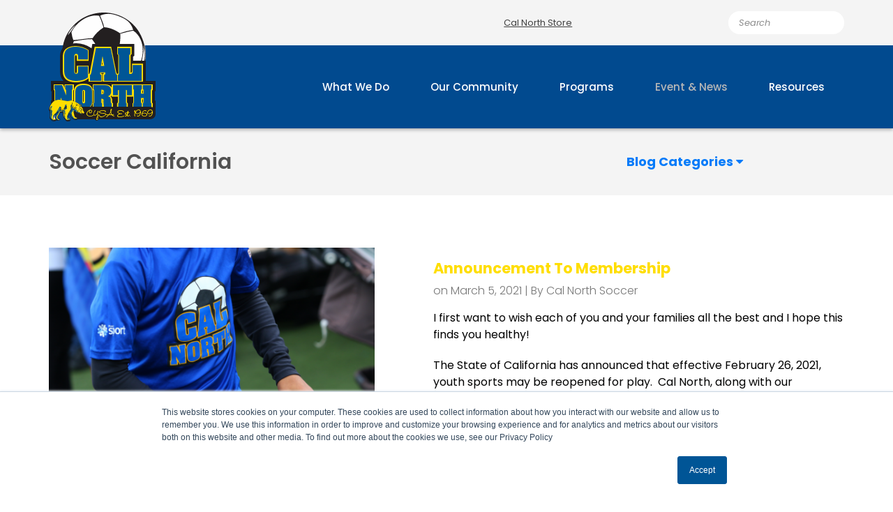

--- FILE ---
content_type: text/html; charset=UTF-8
request_url: https://www.calnorth.org/news/tag/chairmans-corner
body_size: 13228
content:
<!doctype html><!--[if lt IE 7]> <html class="no-js lt-ie9 lt-ie8 lt-ie7" lang="en" > <![endif]--><!--[if IE 7]>    <html class="no-js lt-ie9 lt-ie8" lang="en" >        <![endif]--><!--[if IE 8]>    <html class="no-js lt-ie9" lang="en" >               <![endif]--><!--[if gt IE 8]><!--><html class="no-js" lang="en"><!--<![endif]--><head>
    <meta charset="utf-8">
    <meta http-equiv="X-UA-Compatible" content="IE=edge,chrome=1">
    <meta name="author" content="Cal North Soccer">
    <meta name="description" content="Chairman's Corner | ">
    <meta name="generator" content="HubSpot">
    <title>Soccer California | News and Articles | Chairman's Corner</title>
    <link rel="shortcut icon" href="https://www.calnorth.org/hubfs/calnorth-logo.svg">
    
<meta name="viewport" content="width=device-width, initial-scale=1">

    <script src="/hs/hsstatic/jquery-libs/static-1.1/jquery/jquery-1.7.1.js"></script>
<script>hsjQuery = window['jQuery'];</script>
    <meta property="og:description" content="Chairman's Corner | ">
    <meta property="og:title" content="Soccer California | News and Articles | Chairman's Corner">
    <meta name="twitter:description" content="Chairman's Corner | ">
    <meta name="twitter:title" content="Soccer California | News and Articles | Chairman's Corner">

    

    
  <script id="hs-search-input__valid-content-types" type="application/json">
    [
      
        "SITE_PAGE",
      
        "LANDING_PAGE",
      
        "BLOG_POST",
      
        "LISTING_PAGE",
      
        "KNOWLEDGE_ARTICLE",
      
        "HS_CASE_STUDY"
      
    ]
  </script>

    <style>
a.cta_button{-moz-box-sizing:content-box !important;-webkit-box-sizing:content-box !important;box-sizing:content-box !important;vertical-align:middle}.hs-breadcrumb-menu{list-style-type:none;margin:0px 0px 0px 0px;padding:0px 0px 0px 0px}.hs-breadcrumb-menu-item{float:left;padding:10px 0px 10px 10px}.hs-breadcrumb-menu-divider:before{content:'›';padding-left:10px}.hs-featured-image-link{border:0}.hs-featured-image{float:right;margin:0 0 20px 20px;max-width:50%}@media (max-width: 568px){.hs-featured-image{float:none;margin:0;width:100%;max-width:100%}}.hs-screen-reader-text{clip:rect(1px, 1px, 1px, 1px);height:1px;overflow:hidden;position:absolute !important;width:1px}
</style>

<link rel="stylesheet" href="https://7052064.fs1.hubspotusercontent-na1.net/hubfs/7052064/hub_generated/module_assets/1/-2712622/1763152076104/module_search_input.min.css">
    

    
<!--  Added by GoogleAnalytics integration -->
<script>
var _hsp = window._hsp = window._hsp || [];
_hsp.push(['addPrivacyConsentListener', function(consent) { if (consent.allowed || (consent.categories && consent.categories.analytics)) {
  (function(i,s,o,g,r,a,m){i['GoogleAnalyticsObject']=r;i[r]=i[r]||function(){
  (i[r].q=i[r].q||[]).push(arguments)},i[r].l=1*new Date();a=s.createElement(o),
  m=s.getElementsByTagName(o)[0];a.async=1;a.src=g;m.parentNode.insertBefore(a,m)
})(window,document,'script','//www.google-analytics.com/analytics.js','ga');
  ga('create','UA-31942519-1','auto');
  ga('send','pageview');
}}]);
</script>

<!-- /Added by GoogleAnalytics integration -->

<!--  Added by GoogleTagManager integration -->
<script>
var _hsp = window._hsp = window._hsp || [];
window.dataLayer = window.dataLayer || [];
function gtag(){dataLayer.push(arguments);}

var useGoogleConsentModeV2 = true;
var waitForUpdateMillis = 1000;



var hsLoadGtm = function loadGtm() {
    if(window._hsGtmLoadOnce) {
      return;
    }

    if (useGoogleConsentModeV2) {

      gtag('set','developer_id.dZTQ1Zm',true);

      gtag('consent', 'default', {
      'ad_storage': 'denied',
      'analytics_storage': 'denied',
      'ad_user_data': 'denied',
      'ad_personalization': 'denied',
      'wait_for_update': waitForUpdateMillis
      });

      _hsp.push(['useGoogleConsentModeV2'])
    }

    (function(w,d,s,l,i){w[l]=w[l]||[];w[l].push({'gtm.start':
    new Date().getTime(),event:'gtm.js'});var f=d.getElementsByTagName(s)[0],
    j=d.createElement(s),dl=l!='dataLayer'?'&l='+l:'';j.async=true;j.src=
    'https://www.googletagmanager.com/gtm.js?id='+i+dl;f.parentNode.insertBefore(j,f);
    })(window,document,'script','dataLayer','GTM-5XP2TT');

    window._hsGtmLoadOnce = true;
};

_hsp.push(['addPrivacyConsentListener', function(consent){
  if(consent.allowed || (consent.categories && consent.categories.analytics)){
    hsLoadGtm();
  }
}]);

</script>

<!-- /Added by GoogleTagManager integration -->


<script id="mcjs">!function(c,h,i,m,p){m=c.createElement(h),p=c.getElementsByTagName(h)[0],m.async=1,m.src=i,p.parentNode.insertBefore(m,p)}(document,"script","https://chimpstatic.com/mcjs-connected/js/users/da283d174dd16d6b72cb46065/d9f9f93554abbda6652a37fd2.js");</script>

<meta property="og:type" content="blog">
<meta name="twitter:card" content="summary">
<meta name="twitter:domain" content="www.calnorth.org">
<link rel="alternate" type="application/rss+xml" href="https://www.calnorth.org/news/rss.xml">
<script src="//platform.linkedin.com/in.js" type="text/javascript">
    lang: en_US
</script>

<meta http-equiv="content-language" content="en">
<link rel="stylesheet" href="//7052064.fs1.hubspotusercontent-na1.net/hubfs/7052064/hub_generated/template_assets/DEFAULT_ASSET/1763151991716/template_layout.min.css">


<link rel="stylesheet" href="https://www.calnorth.org/hubfs/hub_generated/template_assets/1/14624076135/1742049640914/template_Einstein.css">
<link rel="stylesheet" href="https://www.calnorth.org/hubfs/hub_generated/template_assets/1/14649099394/1742049640458/template_sept-styles.min.css">

<meta name="twitter:site" content="@CalNorthSoccer">

</head>
<body class="blog-1   hs-blog-id-9803326007 hs-blog-listing" style="">
<!--  Added by GoogleTagManager integration -->
<noscript><iframe src="https://www.googletagmanager.com/ns.html?id=GTM-5XP2TT" height="0" width="0" style="display:none;visibility:hidden"></iframe></noscript>

<!-- /Added by GoogleTagManager integration -->

    <div class="header-container-wrapper">
    <div class="header-container container-fluid">

<div class="row-fluid-wrapper row-depth-1 row-number-1 ">
<div class="row-fluid ">
<div class="span12 widget-span widget-type-global_group " style="" data-widget-type="global_group" data-x="0" data-w="12">
<div class="" data-global-widget-path="generated_global_groups/14648663550.html"><div class="row-fluid-wrapper row-depth-1 row-number-1 ">
<div class="row-fluid ">
<div class="span12 widget-span widget-type-cell top-bar" style="" data-widget-type="cell" data-x="0" data-w="12">

<div class="row-fluid-wrapper row-depth-1 row-number-2 ">
<div class="row-fluid ">
<div id="" class="span12 widget-span widget-type-cell page-center" style="" data-widget-type="cell" data-x="0" data-w="12">

<div class="row-fluid-wrapper row-depth-1 row-number-3 ">
<div class="row-fluid ">
<div class="span6 widget-span widget-type-simple_menu " style="" data-widget-type="simple_menu" data-x="0" data-w="6">
<div class="cell-wrapper layout-widget-wrapper">
<span id="hs_cos_wrapper_module_1477075773108107799" class="hs_cos_wrapper hs_cos_wrapper_widget hs_cos_wrapper_type_simple_menu" style="" data-hs-cos-general-type="widget" data-hs-cos-type="simple_menu"><ul></ul></span>
</div><!--end layout-widget-wrapper -->
</div><!--end widget-span -->
<div class="span2 widget-span widget-type-custom_widget " style="" data-widget-type="custom_widget" data-x="6" data-w="2">
<div id="hs_cos_wrapper_module_1635277512237509" class="hs_cos_wrapper hs_cos_wrapper_widget hs_cos_wrapper_type_module" style="" data-hs-cos-general-type="widget" data-hs-cos-type="module"><a href="https://myuniform.soccerpost.com/store/clubdisclaimer/dub-cal-north">Cal North Store</a></div>

</div><!--end widget-span -->
<div class="span2 widget-span widget-type-custom_widget " style="" data-widget-type="custom_widget" data-x="8" data-w="2">
<div id="hs_cos_wrapper_module_156943626619325" class="hs_cos_wrapper hs_cos_wrapper_widget hs_cos_wrapper_type_module" style="" data-hs-cos-general-type="widget" data-hs-cos-type="module"><div id="google_language_translator">
</div>
<div class="header-search-bar">
</div>
<style>
.goog-te-gadget {
height: 33px;
max-width: 200px;  
font-family: 'Lato', sans-serif;
}
.goog-te-gadget > span {
display: none;
}
</style></div>

</div><!--end widget-span -->
<div class="span2 widget-span widget-type-custom_widget " style="" data-widget-type="custom_widget" data-x="10" data-w="2">
<div id="hs_cos_wrapper_module_1569523729153755" class="hs_cos_wrapper hs_cos_wrapper_widget hs_cos_wrapper_type_module" style="" data-hs-cos-general-type="widget" data-hs-cos-type="module">




  








<div class="hs-search-field">

    <div class="hs-search-field__bar">
      <form data-hs-do-not-collect="true" action="/hs-search-results">
        
        <input type="text" class="hs-search-field__input" name="term" autocomplete="off" aria-label="Search" placeholder="Search">

        
          
            <input type="hidden" name="type" value="SITE_PAGE">
          
        
          
        
          
            <input type="hidden" name="type" value="BLOG_POST">
          
        
          
        
          
        
          
        

        
      </form>
    </div>
    <ul class="hs-search-field__suggestions"></ul>
</div></div>

</div><!--end widget-span -->
</div><!--end row-->
</div><!--end row-wrapper -->

</div><!--end widget-span -->
</div><!--end row-->
</div><!--end row-wrapper -->

</div><!--end widget-span -->
</div><!--end row-->
</div><!--end row-wrapper -->

<div class="row-fluid-wrapper row-depth-1 row-number-4 ">
<div class="row-fluid ">
<div class="span12 widget-span widget-type-cell site-header" style="" data-widget-type="cell" data-x="0" data-w="12">

<div class="row-fluid-wrapper row-depth-1 row-number-5 ">
<div class="row-fluid ">
<div class="span12 widget-span widget-type-cell page-center" style="" data-widget-type="cell" data-x="0" data-w="12">

<div class="row-fluid-wrapper row-depth-1 row-number-6 ">
<div class="row-fluid ">
<div class="span12 widget-span widget-type-cell table-display main-header-row" style="" data-widget-type="cell" data-x="0" data-w="12">

<div class="row-fluid-wrapper row-depth-1 row-number-7 ">
<div class="row-fluid ">
<div class="span3 widget-span widget-type-logo main-logo" style="" data-widget-type="logo" data-x="0" data-w="3">
<div class="cell-wrapper layout-widget-wrapper">
<span id="hs_cos_wrapper_module_14764528761165" class="hs_cos_wrapper hs_cos_wrapper_widget hs_cos_wrapper_type_logo" style="" data-hs-cos-general-type="widget" data-hs-cos-type="logo"><a href="https://www.calnorth.org/" id="hs-link-module_14764528761165" style="border-width:0px;border:0px;"><img src="https://www.calnorth.org/hubfs/calnorth-logo.svg" class="hs-image-widget " height="156" style="height: auto;width:153px;border-width:0px;border:0px;" width="153" alt="Cal North a Community and Kid First Organization" title="Cal North a Community and Kid First Organization"></a></span></div><!--end layout-widget-wrapper -->
</div><!--end widget-span -->
<div class="span9 widget-span widget-type-cell " style="" data-widget-type="cell" data-x="3" data-w="9">

<div class="row-fluid-wrapper row-depth-2 row-number-1 ">
<div class="row-fluid ">
<div class="span12 widget-span widget-type-menu einstein-menu-primary" style="" data-widget-type="menu" data-x="0" data-w="12">
<div class="cell-wrapper layout-widget-wrapper">
<span id="hs_cos_wrapper_module_14764528761166" class="hs_cos_wrapper hs_cos_wrapper_widget hs_cos_wrapper_type_menu" style="" data-hs-cos-general-type="widget" data-hs-cos-type="menu"><div id="hs_menu_wrapper_module_14764528761166" class="hs-menu-wrapper active-branch flyouts hs-menu-flow-horizontal" role="navigation" data-sitemap-name="default" data-menu-id="15319236897" aria-label="Navigation Menu">
 <ul role="menu" class="active-branch">
  <li class="hs-menu-item hs-menu-depth-1 hs-item-has-children" role="none"><a href="javascript:;" aria-haspopup="true" aria-expanded="false" role="menuitem">What We Do</a>
   <ul role="menu" class="hs-menu-children-wrapper">
    <li class="hs-menu-item hs-menu-depth-2" role="none"><a href="https://www.calnorth.org/parent-guide" role="menuitem">About Us</a></li>
    <li class="hs-menu-item hs-menu-depth-2" role="none"><a href="https://www.calnorth.org/governance" role="menuitem">Governance</a></li>
    <li class="hs-menu-item hs-menu-depth-2" role="none"><a href="https://www.calnorth.org/league-organization-districts" role="menuitem">Explore Districts &amp; Leagues</a></li>
    <li class="hs-menu-item hs-menu-depth-2" role="none"><a href="https://www.calnorth.org/contact-directory" role="menuitem">Contact Us</a></li>
    <li class="hs-menu-item hs-menu-depth-2 hs-item-has-children" role="none"><a href="javascript:;" role="menuitem">Risk Management &amp; Compliance</a>
     <ul role="menu" class="hs-menu-children-wrapper">
      <li class="hs-menu-item hs-menu-depth-3" role="none"><a href="https://www.calnorth.org/risk-management" role="menuitem">Risk Management Requirements</a></li>
      <li class="hs-menu-item hs-menu-depth-3" role="none"><a href="https://www.calnorth.org/livescan" role="menuitem">Live Scan</a></li>
      <li class="hs-menu-item hs-menu-depth-3" role="none"><a href="https://www.calnorth.org/health-safety-protocols" role="menuitem">Health &amp; Safety</a></li>
      <li class="hs-menu-item hs-menu-depth-3" role="none"><a href="https://www.calnorth.org/backgroundcheck" role="menuitem">Background Check</a></li>
      <li class="hs-menu-item hs-menu-depth-3" role="none"><a href="https://www.calnorth.org/introtosafety" role="menuitem">Intro to Safety</a></li>
      <li class="hs-menu-item hs-menu-depth-3" role="none"><a href="https://www.calnorth.org/safesport" role="menuitem">SafeSport</a></li>
      <li class="hs-menu-item hs-menu-depth-3" role="none"><a href="https://www.calnorth.org/injuryclaim" role="menuitem">Injury Claims</a></li>
     </ul></li>
   </ul></li>
  <li class="hs-menu-item hs-menu-depth-1 hs-item-has-children" role="none"><a href="javascript:;" aria-haspopup="true" aria-expanded="false" role="menuitem">Our Community</a>
   <ul role="menu" class="hs-menu-children-wrapper">
    <li class="hs-menu-item hs-menu-depth-2 hs-item-has-children" role="none"><a href="javascript:;" role="menuitem">Parents</a>
     <ul role="menu" class="hs-menu-children-wrapper">
      <li class="hs-menu-item hs-menu-depth-3" role="none"><a href="https://www.soccerparenting.com/cal-north/" role="menuitem">Soccer Parenting Association</a></li>
      <li class="hs-menu-item hs-menu-depth-3" role="none"><a href="https://www.calnorth.org/sidelineproject" role="menuitem">Join The Sideline Project</a></li>
      <li class="hs-menu-item hs-menu-depth-3" role="none"><a href="https://www.calnorth.org/soccer-age" role="menuitem">What's Your Soccer Age</a></li>
      <li class="hs-menu-item hs-menu-depth-3" role="none"><a href="https://www.calnorth.org/injuryclaim" role="menuitem">Injury Claim Information</a></li>
     </ul></li>
    <li class="hs-menu-item hs-menu-depth-2 hs-item-has-children" role="none"><a href="javascript:;" role="menuitem">Members</a>
     <ul role="menu" class="hs-menu-children-wrapper">
      <li class="hs-menu-item hs-menu-depth-3" role="none"><a href="https://www.calnorth.org/hall-of-fame" role="menuitem">Hall of Fame</a></li>
      <li class="hs-menu-item hs-menu-depth-3 hs-item-has-children" role="none"><a href="javascript:;" role="menuitem">Membership Management</a>
       <ul role="menu" class="hs-menu-children-wrapper">
        <li class="hs-menu-item hs-menu-depth-4" role="none"><a href="https://www.calnorth.org/become-a-member" role="menuitem">Affiliation Renewal</a></li>
        <li class="hs-menu-item hs-menu-depth-4" role="none"><a href="https://system.gotsport.com/forms/2H3231121?__hstc=193138034.1b657722278b4886c58cb2a893818df4.1657126455215.1708444565590.1708447324408.1118&amp;__hssc=193138034.2.1708447324408&amp;__hsfp=3974346693&amp;hsCtaTracking=84660c43-fae3-4ff1-83b2-764a0f374164%7Cced11820-170c-4cbb-851f-a8fa7baf659d" role="menuitem">Request Certificate of Insurance</a></li>
        <li class="hs-menu-item hs-menu-depth-4" role="none"><a href="https://www.calnorth.org/registration" role="menuitem">Registration Hub</a></li>
       </ul></li>
      <li class="hs-menu-item hs-menu-depth-3" role="none"><a href="https://system.gotsport.com/forms/7P2097893?utm_source=Unknown+List&amp;utm_campaign=789dbeb3d6-EMAIL_CAMPAIGN_2021_08_19_10_14&amp;utm_medium=email&amp;utm_term=0_-789dbeb3d6-&amp;mc_cid=789dbeb3d6&amp;mc_eid=UNIQID" role="menuitem">Membership Support</a></li>
      <li class="hs-menu-item hs-menu-depth-3" role="none"><a href="https://www.calnorth.org/faq" role="menuitem">Membership FAQ's</a></li>
      <li class="hs-menu-item hs-menu-depth-3" role="none"><a href="https://www.calnorth.org/how-to-host" role="menuitem">Host a Coaching Course</a></li>
     </ul></li>
    <li class="hs-menu-item hs-menu-depth-2 hs-item-has-children" role="none"><a href="javascript:;" role="menuitem">Coaches</a>
     <ul role="menu" class="hs-menu-children-wrapper">
      <li class="hs-menu-item hs-menu-depth-3" role="none"><a href="https://www.calnorth.org/coachingeducation" role="menuitem">Coaching Education</a></li>
      <li class="hs-menu-item hs-menu-depth-3" role="none"><a href="https://www.calnorth.org/risk-management" role="menuitem">Risk Management Requirements </a></li>
      <li class="hs-menu-item hs-menu-depth-3" role="none"><a href="https://www.calnorth.org/player-development-initiatives" role="menuitem">Player Development Initiatives</a></li>
     </ul></li>
    <li class="hs-menu-item hs-menu-depth-2 hs-item-has-children" role="none"><a href="javascript:;" role="menuitem">Referees</a>
     <ul role="menu" class="hs-menu-children-wrapper">
      <li class="hs-menu-item hs-menu-depth-3" role="none"><a href="https://www.calnorth.org/rap" role="menuitem">Referee Abuse Prevention</a></li>
      <li class="hs-menu-item hs-menu-depth-3" role="none"><a href="https://www.cnra.net/" role="menuitem">CNRA</a></li>
      <li class="hs-menu-item hs-menu-depth-3" role="none"><a href="https://www.cnra.net/new-referee/" role="menuitem">Become A Referee</a></li>
      <li class="hs-menu-item hs-menu-depth-3" role="none"><a href="https://www.calnorth.org/gdf25" role="menuitem">Game Day Facilitator</a></li>
      <li class="hs-menu-item hs-menu-depth-3" role="none"><a href="https://www.cnra.net/register/renew-referee/" role="menuitem">Annual Recertification</a></li>
      <li class="hs-menu-item hs-menu-depth-3" role="none"><a href="https://www.cnra.net/continuing-education-webinars/" role="menuitem">Continuing Education</a></li>
      <li class="hs-menu-item hs-menu-depth-3" role="none"><a href="https://www.calnorth.org/referee-pathway" role="menuitem">Referee Pathway</a></li>
      <li class="hs-menu-item hs-menu-depth-3" role="none"><a href="https://downloads.theifab.com/downloads/laws-of-the-game-2021-22?l=en" role="menuitem">Laws of the Game - English</a></li>
      <li class="hs-menu-item hs-menu-depth-3" role="none"><a href="https://downloads.theifab.com/downloads/laws-of-the-game-2021-22-single-pages-es?l=en" role="menuitem">Laws of the Game - Spanish </a></li>
      <li class="hs-menu-item hs-menu-depth-3" role="none"><a href="https://learning.ussoccer.com/referee" role="menuitem">US Soccer Learning Center</a></li>
      <li class="hs-menu-item hs-menu-depth-3" role="none"><a href="https://www.cnra.net/assignor/" role="menuitem">Assignor List</a></li>
     </ul></li>
    <li class="hs-menu-item hs-menu-depth-2" role="none"><a href="https://www.calnorth.org/partners" role="menuitem">Partners</a></li>
    <li class="hs-menu-item hs-menu-depth-2" role="none"><a href="https://www.calnorth.org/become-a-member" role="menuitem">Affiliation</a></li>
    <li class="hs-menu-item hs-menu-depth-2" role="none"><a href="https://www.calnorth.org/alliance" role="menuitem">Alliance</a></li>
    <li class="hs-menu-item hs-menu-depth-2" role="none"><a href="https://www.calnorth.org/college" role="menuitem">Cal North College</a></li>
   </ul></li>
  <li class="hs-menu-item hs-menu-depth-1 hs-item-has-children" role="none"><a href="javascript:;" aria-haspopup="true" aria-expanded="false" role="menuitem">Programs</a>
   <ul role="menu" class="hs-menu-children-wrapper">
    <li class="hs-menu-item hs-menu-depth-2 hs-item-has-children" role="none"><a href="javascript:;" role="menuitem">Competitions</a>
     <ul role="menu" class="hs-menu-children-wrapper">
      <li class="hs-menu-item hs-menu-depth-3 hs-item-has-children" role="none"><a href="javascript:;" role="menuitem">Cup Series</a>
       <ul role="menu" class="hs-menu-children-wrapper">
        <li class="hs-menu-item hs-menu-depth-4" role="none"><a href="https://www.calnorth.org/cup-guide" role="menuitem">Which Cup Is Right?</a></li>
        <li class="hs-menu-item hs-menu-depth-4" role="none"><a href="https://www.calnorth.org/state-cup" role="menuitem">State Cup</a></li>
        <li class="hs-menu-item hs-menu-depth-4" role="none"><a href="https://www.calnorth.org/presidents-cup" role="menuitem">Presidents Cup</a></li>
        <li class="hs-menu-item hs-menu-depth-4" role="none"><a href="https://www.calnorth.org/districtcups" role="menuitem">District Cups</a></li>
        <li class="hs-menu-item hs-menu-depth-4" role="none"><a href="https://www.calnorth.org/association-cup" role="menuitem">Association Cup</a></li>
        <li class="hs-menu-item hs-menu-depth-4" role="none"><a href="https://www.calnorth.org/junior-cup-festival" role="menuitem">Junior Cup Festival</a></li>
       </ul></li>
      <li class="hs-menu-item hs-menu-depth-3 hs-item-has-children" role="none"><a href="javascript:;" role="menuitem">Cal North Competitive Soccer League (CCSL)</a>
       <ul role="menu" class="hs-menu-children-wrapper">
        <li class="hs-menu-item hs-menu-depth-4" role="none"><a href="https://www.calnorth.org/ccsl" role="menuitem">Home</a></li>
        <li class="hs-menu-item hs-menu-depth-4" role="none"><a href="https://www.calnorth.org/ccsl/d7" role="menuitem">District 7</a></li>
       </ul></li>
      <li class="hs-menu-item hs-menu-depth-3" role="none"><a href="https://www.calnorth.org/csl" role="menuitem">California Select League (CSL)</a></li>
     </ul></li>
    <li class="hs-menu-item hs-menu-depth-2 hs-item-has-children" role="none"><a href="javascript:;" role="menuitem">Olympic Development Program</a>
     <ul role="menu" class="hs-menu-children-wrapper">
      <li class="hs-menu-item hs-menu-depth-3" role="none"><a href="https://www.calnorth.org/olympic-development-program" role="menuitem">Overview</a></li>
      <li class="hs-menu-item hs-menu-depth-3" role="none"><a href="https://www.calnorth.org/odp-tryouts" role="menuitem">Tryouts</a></li>
     </ul></li>
    <li class="hs-menu-item hs-menu-depth-2" role="none"><a href="https://www.calnorth.org/yop" role="menuitem">Young Olympians Program</a></li>
    <li class="hs-menu-item hs-menu-depth-2" role="none"><a href="https://www.calnorth.org/odp-college-pathway-program" role="menuitem">College Pathway Program</a></li>
    <li class="hs-menu-item hs-menu-depth-2" role="none"><a href="https://www.calnorth.org/topsoccer" role="menuitem">TOPSoccer</a></li>
    <li class="hs-menu-item hs-menu-depth-2" role="none"><a href="https://www.calnorth.org/kickn-it" role="menuitem">Kick'N It Summer Program</a></li>
    <li class="hs-menu-item hs-menu-depth-2" role="none"><a href="https://www.calnorth.org/gotb" role="menuitem">Get On The Bus</a></li>
    <li class="hs-menu-item hs-menu-depth-2" role="none"><a href="https://www.mlssoccer.com/mlsgo/" role="menuitem">MLSGo</a></li>
    <li class="hs-menu-item hs-menu-depth-2 hs-item-has-children" role="none"><a href="javascript:;" role="menuitem">Special Events</a>
     <ul role="menu" class="hs-menu-children-wrapper">
      <li class="hs-menu-item hs-menu-depth-3" role="none"><a href="https://www.calnorth.org/leagueamericafestival" role="menuitem">League America Festival</a></li>
     </ul></li>
   </ul></li>
  <li class="hs-menu-item hs-menu-depth-1 hs-item-has-children active-branch" role="none"><a href="javascript:;" aria-haspopup="true" aria-expanded="false" role="menuitem">Event &amp; News</a>
   <ul role="menu" class="hs-menu-children-wrapper active-branch">
    <li class="hs-menu-item hs-menu-depth-2 active active-branch" role="none"><a href="https://www.calnorth.org/news" role="menuitem">News &amp; Articles</a></li>
    <li class="hs-menu-item hs-menu-depth-2" role="none"><a href="https://www.calnorth.org/events" role="menuitem">Events &amp; Important Dates</a></li>
    <li class="hs-menu-item hs-menu-depth-2" role="none"><a href="https://www.calnorth.org/tournaments" role="menuitem">Tournaments</a></li>
   </ul></li>
  <li class="hs-menu-item hs-menu-depth-1 hs-item-has-children" role="none"><a href="javascript:;" aria-haspopup="true" aria-expanded="false" role="menuitem">Resources</a>
   <ul role="menu" class="hs-menu-children-wrapper">
    <li class="hs-menu-item hs-menu-depth-2" role="none"><a href="https://www.calnorth.org/resources-library" role="menuitem">Forms and Resources Library </a></li>
    <li class="hs-menu-item hs-menu-depth-2" role="none"><a href="https://www.calnorth.org/faq" role="menuitem">FAQ</a></li>
    <li class="hs-menu-item hs-menu-depth-2" role="none"><a href="https://www.calnorth.org/job-opportunities" role="menuitem">Job Opportunities</a></li>
    <li class="hs-menu-item hs-menu-depth-2" role="none"><a href="https://www.calnorth.org/aed" role="menuitem">AED Updates</a></li>
    <li class="hs-menu-item hs-menu-depth-2" role="none"><a href="https://usysuniversity.org/" role="menuitem">US Youth Soccer University</a></li>
   </ul></li>
 </ul>
</div></span></div><!--end layout-widget-wrapper -->
</div><!--end widget-span -->
</div><!--end row-->
</div><!--end row-wrapper -->

</div><!--end widget-span -->
</div><!--end row-->
</div><!--end row-wrapper -->

<div class="row-fluid-wrapper row-depth-1 row-number-1 ">
<div class="row-fluid ">
<div class="span12 widget-span widget-type-cta " style="" data-widget-type="cta" data-x="0" data-w="12">
<div class="cell-wrapper layout-widget-wrapper">
<span id="hs_cos_wrapper_module_14764528761167" class="hs_cos_wrapper hs_cos_wrapper_widget hs_cos_wrapper_type_cta" style="" data-hs-cos-general-type="widget" data-hs-cos-type="cta"></span></div><!--end layout-widget-wrapper -->
</div><!--end widget-span -->
</div><!--end row-->
</div><!--end row-wrapper -->

</div><!--end widget-span -->
</div><!--end row-->
</div><!--end row-wrapper -->

</div><!--end widget-span -->
</div><!--end row-->
</div><!--end row-wrapper -->

</div><!--end widget-span -->
</div><!--end row-->
</div><!--end row-wrapper -->

<div class="row-fluid-wrapper row-depth-1 row-number-2 ">
<div class="row-fluid ">
<div class="span12 widget-span widget-type-raw_jinja " style="display: none;" data-widget-type="raw_jinja" data-x="0" data-w="12">
<script>
    $(function(){
       var url = $('.widget-type-logo img').attr('src');
        url = url.split("?")[0];
        $('.widget-type-logo img').attr('src', url).change();
    
    });

</script>
<script type="text/javascript" charset="UTF-8" src="https://translate.googleapis.com/translate_static/js/element/main.js"></script>
<script type="text/javascript" charset="UTF-8" src="https://translate.googleapis.com/element/TE_20190724_00/e/js/element/element_main.js"></script>
<script type="text/javascript" src="//translate.google.com/translate_a/element.js?cb=GoogleLanguageTranslatorInit"></script>
<script type="text/javascript">function GoogleLanguageTranslatorInit(){new google.translate.TranslateElement({pageLanguage:'en',autoDisplay:false},'google_language_translator');}</script>
<script>
  $(window).load(function(){
    $(".goog-logo-link").empty();
    $('.goog-te-gadget').html($('.goog-te-gadget').children());
  })
</script></div><!--end widget-span -->

</div><!--end row-->
</div><!--end row-wrapper -->

<div class="row-fluid-wrapper row-depth-1 row-number-3 ">
<div class="row-fluid ">
<div class="span12 widget-span widget-type-custom_widget " style="" data-widget-type="custom_widget" data-x="0" data-w="12">
<div id="hs_cos_wrapper_module_1569532678790209" class="hs_cos_wrapper hs_cos_wrapper_widget hs_cos_wrapper_type_module" style="" data-hs-cos-general-type="widget" data-hs-cos-type="module"><link rel="stylesheet" href="https://cdnjs.cloudflare.com/ajax/libs/lity/2.4.0/lity.min.css" integrity="sha256-kgOoigZTP1lSBr7QDdEQ4mcwFAi0pvmCcvfcnRYHicc=" crossorigin="anonymous"></div>

</div><!--end widget-span -->
</div><!--end row-->
</div><!--end row-wrapper -->
</div>
</div><!--end widget-span -->
</div><!--end row-->
</div><!--end row-wrapper -->

    </div><!--end header -->
</div><!--end header wrapper -->

<div class="body-container-wrapper">
    <div class="body-container container-fluid">

<div class="row-fluid-wrapper row-depth-1 row-number-1 ">
<div class="row-fluid ">
<div class="span12 widget-span widget-type-cell " style="" data-widget-type="cell" data-x="0" data-w="12">

<div class="row-fluid-wrapper row-depth-1 row-number-2 ">
<div class="row-fluid ">
<div class="span12 widget-span widget-type-blog_content " style="" data-widget-type="blog_content" data-x="0" data-w="12">
<div class="section section-narrow section-grey">
    <div class="page-center">
        <div class="table-display">
            <div class="row-fluid">
                <div class="span7">
                    <h1>Soccer California</h1>
                </div>
                
                <div class="span5">
                    <div class="row-fluid">
                        <div class="span12">
                            <div class="post-index-topics">
                                <span id="hs_cos_wrapper_posts_by_topic" class="hs_cos_wrapper hs_cos_wrapper_widget hs_cos_wrapper_type_post_filter" style="" data-hs-cos-general-type="widget" data-hs-cos-type="post_filter"><div class="block">
  <h3>Blog Categories <i class="fa fa-caret-down"></i></h3>
  <div class="widget-module">
    <ul>
      
        <li>
          <a href="https://www.calnorth.org/news/tag/competitions">Competitions <span class="filter-link-count" dir="ltr">(94)</span></a>
        </li>
      
        <li>
          <a href="https://www.calnorth.org/news/tag/partners">Partners <span class="filter-link-count" dir="ltr">(77)</span></a>
        </li>
      
        <li>
          <a href="https://www.calnorth.org/news/tag/olympic-development-program">Olympic Development Program <span class="filter-link-count" dir="ltr">(71)</span></a>
        </li>
      
        <li>
          <a href="https://www.calnorth.org/news/tag/press-release">Press Release <span class="filter-link-count" dir="ltr">(37)</span></a>
        </li>
      
        <li>
          <a href="https://www.calnorth.org/news/tag/player-development">Player Development <span class="filter-link-count" dir="ltr">(22)</span></a>
        </li>
      
        <li>
          <a href="https://www.calnorth.org/news/tag/sportslab360">SportsLab360 <span class="filter-link-count" dir="ltr">(20)</span></a>
        </li>
      
        <li>
          <a href="https://www.calnorth.org/news/tag/insider">Insider <span class="filter-link-count" dir="ltr">(11)</span></a>
        </li>
      
        <li>
          <a href="https://www.calnorth.org/news/tag/member-resources">Member Resources <span class="filter-link-count" dir="ltr">(9)</span></a>
        </li>
      
        <li>
          <a href="https://www.calnorth.org/news/tag/cnra">CNRA <span class="filter-link-count" dir="ltr">(7)</span></a>
        </li>
      
        <li>
          <a href="https://www.calnorth.org/news/tag/job-opening">Job Opening <span class="filter-link-count" dir="ltr">(7)</span></a>
        </li>
      
        <li>
          <a href="https://www.calnorth.org/news/tag/annual-general-meeting">Annual General Meeting <span class="filter-link-count" dir="ltr">(6)</span></a>
        </li>
      
        <li>
          <a href="https://www.calnorth.org/news/tag/coaching-education">Coaching Education <span class="filter-link-count" dir="ltr">(6)</span></a>
        </li>
      
        <li>
          <a href="https://www.calnorth.org/news/tag/covid-19">COVID-19 <span class="filter-link-count" dir="ltr">(5)</span></a>
        </li>
      
        <li>
          <a href="https://www.calnorth.org/news/tag/chairmans-corner">Chairman's Corner <span class="filter-link-count" dir="ltr">(5)</span></a>
        </li>
      
        <li>
          <a href="https://www.calnorth.org/news/tag/cinco-de-mayo">Cinco de Mayo <span class="filter-link-count" dir="ltr">(5)</span></a>
        </li>
      
        <li>
          <a href="https://www.calnorth.org/news/tag/coaching">Coaching <span class="filter-link-count" dir="ltr">(5)</span></a>
        </li>
      
        <li>
          <a href="https://www.calnorth.org/news/tag/stanford-medicine-childrens-health">Stanford Medicine Children's Health <span class="filter-link-count" dir="ltr">(5)</span></a>
        </li>
      
        <li>
          <a href="https://www.calnorth.org/news/tag/ida">IDA <span class="filter-link-count" dir="ltr">(4)</span></a>
        </li>
      
        <li>
          <a href="https://www.calnorth.org/news/tag/board-of-directors">Board of Directors <span class="filter-link-count" dir="ltr">(3)</span></a>
        </li>
      
        <li>
          <a href="https://www.calnorth.org/news/tag/soccer-parenting">Soccer Parenting <span class="filter-link-count" dir="ltr">(3)</span></a>
        </li>
      
        <li>
          <a href="https://www.calnorth.org/news/tag/worldstrides">worldstrides <span class="filter-link-count" dir="ltr">(3)</span></a>
        </li>
      
        <li>
          <a href="https://www.calnorth.org/news/tag/technical">Technical <span class="filter-link-count" dir="ltr">(2)</span></a>
        </li>
      
        <li>
          <a href="https://www.calnorth.org/news/tag/aed">AED <span class="filter-link-count" dir="ltr">(1)</span></a>
        </li>
      
        <li>
          <a href="https://www.calnorth.org/news/tag/affiliation">Affiliation <span class="filter-link-count" dir="ltr">(1)</span></a>
        </li>
      
        <li>
          <a href="https://www.calnorth.org/news/tag/ccsl">CCSL <span class="filter-link-count" dir="ltr">(1)</span></a>
        </li>
      
        <li>
          <a href="https://www.calnorth.org/news/tag/college-bound">College Bound <span class="filter-link-count" dir="ltr">(1)</span></a>
        </li>
      
        <li>
          <a href="https://www.calnorth.org/news/tag/dicks-sporting-goods">Dick's Sporting Goods <span class="filter-link-count" dir="ltr">(1)</span></a>
        </li>
      
        <li>
          <a href="https://www.calnorth.org/news/tag/district-8">District 8 <span class="filter-link-count" dir="ltr">(1)</span></a>
        </li>
      
        <li>
          <a href="https://www.calnorth.org/news/tag/hall-of-fame">Hall of Fame <span class="filter-link-count" dir="ltr">(1)</span></a>
        </li>
      
        <li>
          <a href="https://www.calnorth.org/news/tag/healthy-living">Healthy Living <span class="filter-link-count" dir="ltr">(1)</span></a>
        </li>
      
        <li>
          <a href="https://www.calnorth.org/news/tag/mojo">Mojo <span class="filter-link-count" dir="ltr">(1)</span></a>
        </li>
      
        <li>
          <a href="https://www.calnorth.org/news/tag/raleys">Raley's <span class="filter-link-count" dir="ltr">(1)</span></a>
        </li>
      
        <li>
          <a href="https://www.calnorth.org/news/tag/risk-management">Risk Management <span class="filter-link-count" dir="ltr">(1)</span></a>
        </li>
      
    </ul>
    
  </div>
</div>
</span>
                            </div>
                        </div>
                        
<!--                         <div class="span6 blog-subscribe-link">
                            <a href="#subscribe">Subscribe for Updates</a>
                        </div> -->
                    </div>
                </div>
            </div>
        </div>
    </div>
</div>

<div class="section">
    <div class="page-center">
        <div class="blog-section">
            <div class="blog-listing-wrapper cell-wrapper">
                <div class="blog-section">
                    <div class="blog-listing-wrapper cell-wrapper">
                
                        <div class="post-listing">
                            
                            
                                <div class="post-item">
                                    
                                        <div class="table-display">
                                            <div class="row-fluid">
                                                
                                                <div class="span6 featured-image-wrapper">
                                                    
                                                        <a href="https://www.calnorth.org/news/announcement-to-membership" title="">
                                                            <img src="https://www.calnorth.org/hubfs/CNSA20180519_MR_012.jpg" class="featured-image" alt="">
                                                        </a>
                                                    
                                                </div>
                                                
                                                <div class="span6 post-content-wrapper">
                                                    <div class="post-header">
                                                        <h3><a href="https://www.calnorth.org/news/announcement-to-membership">Announcement To Membership</a></h3>
                                                        
                                                        <div class="post-meta">
                                                            <div id="hubspot-author_data" class="hubspot-editable" data-hubspot-form-id="author_data" data-hubspot-name="Blog Author">
                                                                on March 5, 2021
                                                                | By <a class="author-link" href="https://www.calnorth.org/news/author/cal-north-soccer">Cal North Soccer</a> 
                                                            </div>
                                                        </div>
                                                    </div>
                                                    <div class="post-body clearfix">
                                                        <!--post summary-->
                                                        <p>I first want to wish each of you and your families all the best and I hope this finds you healthy!</p> 
<p>The State of California has announced that effective February 26, 2021, youth sports may be reopened for play.&nbsp; Cal North, along with our member leagues and clubs, has been planning for this day for nearly a year, and we are excited that <a href="/r2p" rel="noopener" target="_blank"><em>Return to Play</em></a> has officially arrived.</p>
                                                    </div>
                                                    
                                                        <a class="more-link" href="https://www.calnorth.org/news/announcement-to-membership">Read More <i class="fa fa-arrow-right"></i></a>
                                                    
                                                </div>
                                            </div>
                                        </div>
                                    
                                </div>
                            
                                <div class="post-item">
                                    
                                        <div class="table-display">
                                            <div class="row-fluid">
                                                
                                                <div class="span6 featured-image-wrapper">
                                                    
                                                        <a href="https://www.calnorth.org/news/ca-department-of-health-guidelines" title="">
                                                            <img src="https://www.calnorth.org/hubfs/Canva%20images/Cal%20North.png" class="featured-image" alt="COVID Youth Sports">
                                                        </a>
                                                    
                                                </div>
                                                
                                                <div class="span6 post-content-wrapper">
                                                    <div class="post-header">
                                                        <h3><a href="https://www.calnorth.org/news/ca-department-of-health-guidelines">California Department of Public Health COVID Youth Sports Guidelines</a></h3>
                                                        
                                                        <div class="post-meta">
                                                            <div id="hubspot-author_data" class="hubspot-editable" data-hubspot-form-id="author_data" data-hubspot-name="Blog Author">
                                                                on December 16, 2020
                                                                | By <a class="author-link" href="https://www.calnorth.org/news/author/cal-north-soccer">Cal North Soccer</a> 
                                                            </div>
                                                        </div>
                                                    </div>
                                                    <div class="post-body clearfix">
                                                        <!--post summary-->
                                                        <p>The California Department of Public Health on December 14th, 2020 issued <a href="https://www.cdph.ca.gov/Programs/CID/DCDC/Pages/COVID-19/outdoor-indoor-recreational-sports.aspx"><span>guidelines for youth sports</span></a> (<a href="https://drive.google.com/file/d/1hQ1htxMykczEyfmxkR8WDArpq8YjfWqK/preview"><span>pdf</span></a>). Based on the information contained in the guidelines, California aims to reassess the return-to-competition by January 4th,&nbsp; with January 25th, as the earliest possible start date for inter-team competition. In addition to these key dates, the guidelines also cover a range of topics to assist in future planning, including Sports Risk Profiles that classify different sports by their level of contact and transmission risk, and a new four-tiered system to identify sports by the level of contact and risk.&nbsp;</p>
                                                    </div>
                                                    
                                                        <a class="more-link" href="https://www.calnorth.org/news/ca-department-of-health-guidelines">Read More <i class="fa fa-arrow-right"></i></a>
                                                    
                                                </div>
                                            </div>
                                        </div>
                                    
                                </div>
                            
                                <div class="post-item">
                                    
                                        <div class="table-display">
                                            <div class="row-fluid">
                                                
                                                <div class="span6 featured-image-wrapper">
                                                    
                                                        <a href="https://www.calnorth.org/news/2021-rule-change-proposals" title="">
                                                            <img src="https://www.calnorth.org/hubfs/Canva%20images/Review%20our%20Rules-1.png" class="featured-image" alt="Review our Rules">
                                                        </a>
                                                    
                                                </div>
                                                
                                                <div class="span6 post-content-wrapper">
                                                    <div class="post-header">
                                                        <h3><a href="https://www.calnorth.org/news/2021-rule-change-proposals">2021 Rule Change Proposals are Due January 15th</a></h3>
                                                        
                                                        <div class="post-meta">
                                                            <div id="hubspot-author_data" class="hubspot-editable" data-hubspot-form-id="author_data" data-hubspot-name="Blog Author">
                                                                on December 14, 2020
                                                                | By <a class="author-link" href="https://www.calnorth.org/news/author/cal-north-soccer">Cal North Soccer</a> 
                                                            </div>
                                                        </div>
                                                    </div>
                                                    <div class="post-body clearfix">
                                                        <!--post summary-->
                                                        <p>We are very happy to announce that we are now accepting rule change proposals. Based on our democratic governance model, member organizations are entitled to submit proposed changes to the Cal North Constitution, Bylaws, General Procedures, and Specific Rules. Proposals will be voted on by Cal North affiliated members next spring at the Cal North Annual General Meeting. This is your opportunity to make a direct impact on how Cal North works.</p>
                                                    </div>
                                                    
                                                        <a class="more-link" href="https://www.calnorth.org/news/2021-rule-change-proposals">Read More <i class="fa fa-arrow-right"></i></a>
                                                    
                                                </div>
                                            </div>
                                        </div>
                                    
                                </div>
                            
                                <div class="post-item">
                                    
                                        <div class="table-display">
                                            <div class="row-fluid">
                                                
                                                <div class="span6 featured-image-wrapper">
                                                    
                                                        <a href="https://www.calnorth.org/news/introducing-the-women-in-soccer-summit-and-us-disability-soccer-month" title="">
                                                            <img src="https://www.calnorth.org/hubfs/2020%20US%20Disability%20Soccer%20Month%20Promo.jpg" class="featured-image" alt="Introducing The Women In Soccer Summit and US Disability Soccer Month">
                                                        </a>
                                                    
                                                </div>
                                                
                                                <div class="span6 post-content-wrapper">
                                                    <div class="post-header">
                                                        <h3><a href="https://www.calnorth.org/news/introducing-the-women-in-soccer-summit-and-us-disability-soccer-month">Introducing The Women In Soccer Summit and US Disability Soccer Month</a></h3>
                                                        
                                                        <div class="post-meta">
                                                            <div id="hubspot-author_data" class="hubspot-editable" data-hubspot-form-id="author_data" data-hubspot-name="Blog Author">
                                                                on December 3, 2020
                                                                | By <a class="author-link" href="https://www.calnorth.org/news/author/cal-north-soccer">Cal North Soccer</a> 
                                                            </div>
                                                        </div>
                                                    </div>
                                                    <div class="post-body clearfix">
                                                        <!--post summary-->
                                                        <h3>Making soccer accessible to all participants regardless of gender and ability are core components of what we do at Cal North.</h3> 
<p>Since our inception in 1969 our mission has been to make soccer the preeminent game in California, and this includes bringing the game to all communities including those who are disabled and underrepresented.&nbsp;We hope to encourage you to participate in two amazing opportunities this month, (1) The Women In Soccer Summit and (2) US Disability Soccer Month. Both events are free and interactive.</p>
                                                    </div>
                                                    
                                                        <a class="more-link" href="https://www.calnorth.org/news/introducing-the-women-in-soccer-summit-and-us-disability-soccer-month">Read More <i class="fa fa-arrow-right"></i></a>
                                                    
                                                </div>
                                            </div>
                                        </div>
                                    
                                </div>
                            
                                <div class="post-item">
                                    
                                        <div class="table-display">
                                            <div class="row-fluid">
                                                
                                                <div class="span6 featured-image-wrapper">
                                                    
                                                        <a href="https://www.calnorth.org/news/what-the-success-of-keeper-wars-means-going-forward" title="">
                                                            <img src="https://www.calnorth.org/hubfs/Canva%20images/Keeper%20Wars.png" class="featured-image" alt="Keeper Wars">
                                                        </a>
                                                    
                                                </div>
                                                
                                                <div class="span6 post-content-wrapper">
                                                    <div class="post-header">
                                                        <h3><a href="https://www.calnorth.org/news/what-the-success-of-keeper-wars-means-going-forward">What the Success of Keeper Wars Means Going Forward</a></h3>
                                                        
                                                        <div class="post-meta">
                                                            <div id="hubspot-author_data" class="hubspot-editable" data-hubspot-form-id="author_data" data-hubspot-name="Blog Author">
                                                                on September 23, 2020
                                                                | By <a class="author-link" href="https://www.calnorth.org/news/author/larry-svetich">Larry Svetich</a> 
                                                            </div>
                                                        </div>
                                                    </div>
                                                    <div class="post-body clearfix">
                                                        <!--post summary-->
                                                        <p>This past Labor Day weekend, Cal North hosted its first State-sponsored event since the onset of COVID. Keeper Wars Ink staged one of their "City Tour" regional events at our Morgan Hill complex. We had twice the number of applicants we had hoped for. Casey Clark, former Cal North player, professional goalkeeper, and owner of Keeper Wars Ink, and his troops staged an excellent competition, meeting all required health protocols set by State and local health authorities.</p>
                                                    </div>
                                                    
                                                        <a class="more-link" href="https://www.calnorth.org/news/what-the-success-of-keeper-wars-means-going-forward">Read More <i class="fa fa-arrow-right"></i></a>
                                                    
                                                </div>
                                            </div>
                                        </div>
                                    
                                </div>
                            
                        </div>
                        
                        <div class="blog-pagination">
                            
                            
                        </div>
                        
                    </div>
                </div>
            </div>
        </div>
    </div>
</div></div>

</div><!--end row-->
</div><!--end row-wrapper -->

</div><!--end widget-span -->
</div><!--end row-->
</div><!--end row-wrapper -->

<div class="row-fluid-wrapper row-depth-1 row-number-3 ">
<div class="row-fluid ">
<div id="subscribe">
<div class="span12 widget-span widget-type-cell section-narrow section-grey" style="" data-widget-type="cell" data-x="0" data-w="12">

<div class="row-fluid-wrapper row-depth-1 row-number-4 ">
<div class="row-fluid ">
<div class="span12 widget-span widget-type-cell page-center" style="" data-widget-type="cell" data-x="0" data-w="12">

<div class="row-fluid-wrapper row-depth-1 row-number-5 ">
<div class="row-fluid ">
<div class="span12 widget-span widget-type-custom_widget " style="" data-widget-type="custom_widget" data-x="0" data-w="12">
<div id="hs_cos_wrapper_module_157003314937298" class="hs_cos_wrapper hs_cos_wrapper_widget hs_cos_wrapper_type_module widget-type-blog_subscribe" style="" data-hs-cos-general-type="widget" data-hs-cos-type="module">


<span id="hs_cos_wrapper_module_157003314937298_blog_subscribe" class="hs_cos_wrapper hs_cos_wrapper_widget hs_cos_wrapper_type_blog_subscribe" style="" data-hs-cos-general-type="widget" data-hs-cos-type="blog_subscribe"><h3 id="hs_cos_wrapper_module_157003314937298_blog_subscribe_title" class="hs_cos_wrapper form-title" data-hs-cos-general-type="widget_field" data-hs-cos-type="text">Subscribe Here!</h3>

<div id="hs_form_target_module_157003314937298_blog_subscribe_448"></div>



</span></div>

</div><!--end widget-span -->
</div><!--end row-->
</div><!--end row-wrapper -->

</div><!--end widget-span -->
</div><!--end row-->
</div><!--end row-wrapper -->

</div><!--end widget-span -->
  </div>
</div><!--end row-->
</div><!--end row-wrapper -->

    </div><!--end body -->
</div><!--end body wrapper -->

<div class="footer-container-wrapper">
    <div class="footer-container container-fluid">

<div class="row-fluid-wrapper row-depth-1 row-number-1 ">
<div class="row-fluid ">
<div class="span12 widget-span widget-type-global_group " style="" data-widget-type="global_group" data-x="0" data-w="12">
<div class="" data-global-widget-path="generated_global_groups/15160550782.html"><div class="row-fluid-wrapper row-depth-1 row-number-1 ">
<div class="row-fluid ">
<div class="span12 widget-span widget-type-cell footer white-text" style="" data-widget-type="cell" data-x="0" data-w="12">

<div class="row-fluid-wrapper row-depth-1 row-number-2 ">
<div class="row-fluid ">
<div id="" class="span12 widget-span widget-type-cell page-center" style="" data-widget-type="cell" data-x="0" data-w="12">

<div class="row-fluid-wrapper row-depth-1 row-number-3 ">
<div class="row-fluid ">
<div class="span12 widget-span widget-type-cell bottom" style="" data-widget-type="cell" data-x="0" data-w="12">

<div class="row-fluid-wrapper row-depth-1 row-number-4 ">
<div class="row-fluid ">
<div class="span3 widget-span widget-type-cell logo-col" style="" data-widget-type="cell" data-x="0" data-w="3">

<div class="row-fluid-wrapper row-depth-2 row-number-1 ">
<div class="row-fluid ">
<div class="span12 widget-span widget-type-logo logo" style="" data-widget-type="logo" data-x="0" data-w="12">
<div class="cell-wrapper layout-widget-wrapper">
<span id="hs_cos_wrapper_module_1491505307454803" class="hs_cos_wrapper hs_cos_wrapper_widget hs_cos_wrapper_type_logo" style="" data-hs-cos-general-type="widget" data-hs-cos-type="logo"><a href="/" id="hs-link-module_1491505307454803" style="border-width:0px;border:0px;"><img src="https://www.calnorth.org/hubfs/calnorth-logo.svg" class="hs-image-widget " height="450" style="height: auto;width:2475px;border-width:0px;border:0px;" width="2475" alt="Cal North a Community and Kid First Organization" title="Cal North a Community and Kid First Organization"></a></span></div><!--end layout-widget-wrapper -->
</div><!--end widget-span -->
</div><!--end row-->
</div><!--end row-wrapper -->

<div class="row-fluid-wrapper row-depth-2 row-number-2 ">
<div class="row-fluid ">
<div class="span12 widget-span widget-type-custom_widget " style="" data-widget-type="custom_widget" data-x="0" data-w="12">
<div id="hs_cos_wrapper_module_160469621705986" class="hs_cos_wrapper hs_cos_wrapper_widget hs_cos_wrapper_type_module widget-type-cta" style="" data-hs-cos-general-type="widget" data-hs-cos-type="module"><span id="hs_cos_wrapper_module_160469621705986_" class="hs_cos_wrapper hs_cos_wrapper_widget hs_cos_wrapper_type_cta" style="" data-hs-cos-general-type="widget" data-hs-cos-type="cta"><!--HubSpot Call-to-Action Code --><span class="hs-cta-wrapper" id="hs-cta-wrapper-c4c3c0c2-4e03-4d94-b046-fa51aefe4c30"><span class="hs-cta-node hs-cta-c4c3c0c2-4e03-4d94-b046-fa51aefe4c30" id="hs-cta-c4c3c0c2-4e03-4d94-b046-fa51aefe4c30"><!--[if lte IE 8]><div id="hs-cta-ie-element"></div><![endif]--><a href="https://hubspot-cta-redirect-na2-prod.s3.amazonaws.com/cta/redirect/5262164/c4c3c0c2-4e03-4d94-b046-fa51aefe4c30" target="_blank" rel="noopener"><img class="hs-cta-img" id="hs-cta-img-c4c3c0c2-4e03-4d94-b046-fa51aefe4c30" style="border-width:0px;" src="https://hubspot-no-cache-na2-prod.s3.amazonaws.com/cta/default/5262164/c4c3c0c2-4e03-4d94-b046-fa51aefe4c30.png" alt="Donate Now"></a></span><script charset="utf-8" src="/hs/cta/cta/current.js"></script><script type="text/javascript"> hbspt.cta._relativeUrls=true;hbspt.cta.load(5262164, 'c4c3c0c2-4e03-4d94-b046-fa51aefe4c30', {"useNewLoader":"true","region":"na2"}); </script></span><!-- end HubSpot Call-to-Action Code --></span></div>

</div><!--end widget-span -->
</div><!--end row-->
</div><!--end row-wrapper -->

<div class="row-fluid-wrapper row-depth-2 row-number-3 ">
<div class="row-fluid ">
<div class="span12 widget-span widget-type-custom_widget " style="" data-widget-type="custom_widget" data-x="0" data-w="12">
<div id="hs_cos_wrapper_module_1604696567326133" class="hs_cos_wrapper hs_cos_wrapper_widget hs_cos_wrapper_type_module" style="" data-hs-cos-general-type="widget" data-hs-cos-type="module"><br></div>

</div><!--end widget-span -->
</div><!--end row-->
</div><!--end row-wrapper -->

<div class="row-fluid-wrapper row-depth-2 row-number-4 ">
<div class="row-fluid ">
<div class="span12 widget-span widget-type-custom_widget " style="" data-widget-type="custom_widget" data-x="0" data-w="12">
<div id="hs_cos_wrapper_module_1569861228764880" class="hs_cos_wrapper hs_cos_wrapper_widget hs_cos_wrapper_type_module" style="" data-hs-cos-general-type="widget" data-hs-cos-type="module"><div class="join-our-community-section">
<h3>
Join Our Community
</h3>
<div class="community-social-icons">
<a href="https://twitter.com/calnorthsoccer" target="_blank">
<svg width="41px" height="41px" viewbox="0 0 41 41" version="1.1" xmlns="http://www.w3.org/2000/svg" xmlns:xlink="http://www.w3.org/1999/xlink">
<g id="Page-1" stroke="none" stroke-width="1" fill="none" fill-rule="evenodd">
<g id="0.0-Homepage" transform="translate(-615.000000, -1473.000000)">
<g id="Group-20" transform="translate(153.000000, 886.000000)">
<g id="Group-19" transform="translate(462.000000, 587.000000)">
<g id="Group-4">
<g id="Group-3">
<g id="Group-2">
<g id="Group-12">
<circle id="Oval" stroke="#979797" fill="#FFFFFF" cx="20.2882883" cy="20.6216216" r="17.4054054"></circle>
<path class="fillHover" d="M28.1978018,16.5649189 C28.2052613,16.7402162 28.2102342,16.9155135 28.2102342,17.0932973 C28.2102342,22.4852432 24.105045,28.7039459 16.5983423,28.7039459 C14.2933694,28.7039459 12.1487748,28.0288649 10.3423423,26.8714054 C10.6618559,26.9087027 10.9863423,26.9273514 11.3158018,26.9273514 C13.2279099,26.9273514 14.9870991,26.2758919 16.3845045,25.1805946 C14.597964,25.1482703 13.0911532,23.9684324 12.5714775,22.3472432 C12.8213694,22.3944865 13.0762342,22.4193514 13.3398018,22.4193514 C13.7115315,22.4193514 14.0720721,22.3696216 14.4152072,22.2763784 C12.5478559,21.9021622 11.1417477,20.2523784 11.1417477,18.2756216 L11.1417477,18.2234054 C11.6912613,18.5292432 12.3215856,18.7132432 12.9904505,18.7343784 C11.8951532,18.0021081 11.1740721,16.7526486 11.1740721,15.3378378 C11.1740721,14.5894054 11.3754775,13.8882162 11.7273153,13.2852432 C13.7401261,15.7543243 16.7475315,17.3792432 20.1390991,17.5495676 C20.0694775,17.2511892 20.0334234,16.9391351 20.0334234,16.6196216 C20.0334234,14.3656216 21.860991,12.5380541 24.1137477,12.5380541 C25.2886126,12.5380541 26.3490991,13.0341081 27.0925586,13.8272973 C28.0225045,13.6445405 28.8965045,13.3051351 29.6847207,12.8376757 C29.3801261,13.79 28.7323964,14.5894054 27.8907207,15.0954054 C28.7162342,14.9959459 29.501964,14.7771351 30.2342342,14.4526486 C29.6872072,15.2707027 28.9947207,15.9892973 28.1978018,16.5649189 M20.2882883,0.72972973 C9.30174775,0.72972973 0.396396396,9.63508108 0.396396396,20.6216216 C0.396396396,31.6069189 9.30174775,40.5135135 20.2882883,40.5135135 C31.2748288,40.5135135 40.1801802,31.6069189 40.1801802,20.6216216 C40.1801802,9.63508108 31.2748288,0.72972973 20.2882883,0.72972973" id="Fill-184" fill="#014A8F"></path>
</g>
</g>
</g>
</g>
</g>
</g>
</g>
</g>
</svg>
</a>
<a href="https://www.facebook.com/CalNorthSoccer/" target="_blank">
<svg width="40px" height="41px" viewbox="0 0 40 41" version="1.1" xmlns="http://www.w3.org/2000/svg" xmlns:xlink="http://www.w3.org/1999/xlink">
<g id="Page-1" stroke="none" stroke-width="1" fill="none" fill-rule="evenodd">
<g id="0.0-Homepage" transform="translate(-680.000000, -1473.000000)">
<g id="Group-20" transform="translate(153.000000, 886.000000)">
<g id="Group-19" transform="translate(462.000000, 587.000000)">
<g id="Group-4">
<g id="Group-3">
<g id="Group-2">
<g id="Group-10" transform="translate(65.000000, 0.000000)">
<circle id="Oval" stroke="#979797" fill="#FFFFFF" cx="19.954955" cy="20.6216216" r="17.4054054"></circle>
<path class="fillHover" d="M25.1206306,13.9777297 L23.2483063,13.978973 C21.780036,13.978973 21.4953333,14.6764324 21.4953333,15.6996216 L21.4953333,17.9573514 L24.9975495,17.9573514 L24.5412793,21.4943784 L21.4953333,21.4943784 L21.4953333,30.5675676 L17.8439279,30.5675676 L17.8439279,21.4943784 L14.7905225,21.4943784 L14.7905225,17.9573514 L17.8439279,17.9573514 L17.8439279,15.3502703 C17.8439279,12.322973 19.6926306,10.6756757 22.3917117,10.6756757 C23.6846847,10.6756757 24.7961441,10.7714054 25.1206306,10.8149189 L25.1206306,13.9777297 Z M19.954955,0.72972973 C8.96965766,0.72972973 0.0630630631,9.63508108 0.0630630631,20.6216216 C0.0630630631,31.6069189 8.96965766,40.5135135 19.954955,40.5135135 C30.9414955,40.5135135 39.8468468,31.6069189 39.8468468,20.6216216 C39.8468468,9.63508108 30.9414955,0.72972973 19.954955,0.72972973 L19.954955,0.72972973 Z" id="Fill-183" fill="#014A8F"></path>
</g>
</g>
</g>
</g>
</g>
</g>
</g>
</g>
</svg>
</a>
<a href="https://www.instagram.com/calnorthsoccer/" target="_blank">
<svg width="39px" height="39px" viewbox="0 0 39 39" version="1.1" xmlns="http://www.w3.org/2000/svg" xmlns:xlink="http://www.w3.org/1999/xlink">
<g id="Page-1" stroke="none" stroke-width="1" fill="none" fill-rule="evenodd">
<g id="0.0-Homepage" transform="translate(-746.000000, -1474.000000)">
<g id="Group-20" transform="translate(153.000000, 886.000000)">
<g id="Group-19" transform="translate(462.000000, 587.000000)">
<g id="Group-17" transform="translate(131.000000, 1.000000)">
<circle class="fillHover" id="Oval" fill="#014A8F" cx="19.5" cy="19.5" r="19.5"></circle>
<g id="instagram" transform="translate(10.000000, 10.000000)" fill="#FFFFFF" fill-rule="nonzero">
<path d="M13.3397975,0 L5.66020246,0 C2.53915366,0 0,2.53915366 0,5.66020246 L0,13.3397975 C0,16.4608463 2.53915366,19 5.66020246,19 L13.3397975,19 C16.4608463,19 19,16.4608463 19,13.3397975 L19,5.66020246 C19,2.53915366 16.4608119,0 13.3397975,0 Z M17.0886007,13.3397975 C17.0886007,15.410187 15.410187,17.0886007 13.3397975,17.0886007 L5.66020246,17.0886007 C3.58981297,17.0886007 1.9113993,15.410187 1.9113993,13.3397975 L1.9113993,5.66020246 C1.9113993,3.58977849 3.58981297,1.9113993 5.66020246,1.9113993 L13.3397975,1.9113993 C15.410187,1.9113993 17.0886007,3.58977849 17.0886007,5.66020246 L17.0886007,13.3397975 L17.0886007,13.3397975 Z" id="Shape"></path>
<path d="M9.5,4.75 C6.88084579,4.75 4.75,6.88085327 4.75,9.49998334 C4.75,12.1191134 6.88084579,14.25 9.5,14.25 C12.1191542,14.25 14.25,12.1191467 14.25,9.49998334 C14.25,6.88081994 12.1191542,4.75 9.5,4.75 Z M9.5,12.4024473 C7.89702457,12.4024473 6.59757959,11.1029977 6.59757959,9.50001666 C6.59757959,7.89703561 7.89705789,6.59758607 9.5,6.59758607 C11.1029754,6.59758607 12.4024204,7.89703561 12.4024204,9.50001666 C12.4024204,11.1029644 11.1029421,12.4024473 9.5,12.4024473 Z" id="Shape"></path>
<circle cx="14.25" cy="4.75" r="1"></circle>
</g>
</g>
</g>
</g>
</g>
</g>
</svg>
</a>
</div>
</div></div>

</div><!--end widget-span -->
</div><!--end row-->
</div><!--end row-wrapper -->

</div><!--end widget-span -->
<div class="span9 widget-span widget-type-cell footer-right-col" style="" data-widget-type="cell" data-x="3" data-w="9">

<div class="row-fluid-wrapper row-depth-2 row-number-5 ">
<div class="row-fluid ">
<div class="span12 widget-span widget-type-cell footer-menu-row" style="" data-widget-type="cell" data-x="0" data-w="12">

<div class="row-fluid-wrapper row-depth-2 row-number-6 ">
<div class="row-fluid ">
<div class="span4 widget-span widget-type-custom_widget " style="" data-widget-type="custom_widget" data-x="0" data-w="4">
<div id="hs_cos_wrapper_module_1569860224310170" class="hs_cos_wrapper hs_cos_wrapper_widget hs_cos_wrapper_type_module widget-type-simple_menu" style="" data-hs-cos-general-type="widget" data-hs-cos-type="module"><span id="hs_cos_wrapper_module_1569860224310170_" class="hs_cos_wrapper hs_cos_wrapper_widget hs_cos_wrapper_type_simple_menu" style="" data-hs-cos-general-type="widget" data-hs-cos-type="simple_menu"><div id="hs_menu_wrapper_module_1569860224310170_" class="hs-menu-wrapper active-branch flyouts hs-menu-flow-vertical" role="navigation" data-sitemap-name="" data-menu-id="" aria-label="Navigation Menu">
 <ul role="menu">
  <li class="hs-menu-item hs-menu-depth-1 hs-item-has-children" role="none"><a href="javascript:void(0);" aria-haspopup="true" aria-expanded="false" role="menuitem" target="_self">What We Do</a>
   <ul role="menu" class="hs-menu-children-wrapper">
    <li class="hs-menu-item hs-menu-depth-2" role="none"><a href="https://www.calnorth.org/our-vision" role="menuitem" target="_self">Our Vision</a></li>
    <li class="hs-menu-item hs-menu-depth-2" role="none"><a href="https://www.calnorth.org/parent-guide" role="menuitem" target="_self">Who We Are</a></li>
    <li class="hs-menu-item hs-menu-depth-2" role="none"><a href="https://www.calnorth.org/league-organization-districts" role="menuitem" target="_self">Explore Cal North Districts &amp; Leagues</a></li>
   </ul></li>
 </ul>
</div></span></div>

   </div><!--end widget-span -->
<div class="span4 widget-span widget-type-custom_widget " style="" data-widget-type="custom_widget" data-x="4" data-w="4">
<div id="hs_cos_wrapper_module_1569860227216172" class="hs_cos_wrapper hs_cos_wrapper_widget hs_cos_wrapper_type_module widget-type-simple_menu" style="" data-hs-cos-general-type="widget" data-hs-cos-type="module"><span id="hs_cos_wrapper_module_1569860227216172_" class="hs_cos_wrapper hs_cos_wrapper_widget hs_cos_wrapper_type_simple_menu" style="" data-hs-cos-general-type="widget" data-hs-cos-type="simple_menu"><div id="hs_menu_wrapper_module_1569860227216172_" class="hs-menu-wrapper active-branch flyouts hs-menu-flow-vertical" role="navigation" data-sitemap-name="" data-menu-id="" aria-label="Navigation Menu">
 <ul role="menu">
  <li class="hs-menu-item hs-menu-depth-1 hs-item-has-children" role="none"><a href="javascript:void(0);" aria-haspopup="true" aria-expanded="false" role="menuitem" target="_self">Affiliation</a>
   <ul role="menu" class="hs-menu-children-wrapper">
    <li class="hs-menu-item hs-menu-depth-2" role="none"><a href="https://www.calnorth.org/how-membership-works" role="menuitem" target="_self">How It Works</a></li>
    <li class="hs-menu-item hs-menu-depth-2" role="none"><a href="https://www.calnorth.org/become-a-member" role="menuitem" target="_self">How to Become a Member</a></li>
   </ul></li>
 </ul>
</div></span></div>

   </div><!--end widget-span -->
<div class="span4 widget-span widget-type-custom_widget " style="" data-widget-type="custom_widget" data-x="8" data-w="4">
<div id="hs_cos_wrapper_module_1569860228928173" class="hs_cos_wrapper hs_cos_wrapper_widget hs_cos_wrapper_type_module widget-type-simple_menu" style="" data-hs-cos-general-type="widget" data-hs-cos-type="module"><span id="hs_cos_wrapper_module_1569860228928173_" class="hs_cos_wrapper hs_cos_wrapper_widget hs_cos_wrapper_type_simple_menu" style="" data-hs-cos-general-type="widget" data-hs-cos-type="simple_menu"><div id="hs_menu_wrapper_module_1569860228928173_" class="hs-menu-wrapper active-branch flyouts hs-menu-flow-vertical" role="navigation" data-sitemap-name="" data-menu-id="" aria-label="Navigation Menu">
 <ul role="menu" class="active-branch">
  <li class="hs-menu-item hs-menu-depth-1 active active-branch" role="none"><a href="https://www.calnorth.org/news" role="menuitem" target="_self">News &amp; Articles</a></li>
  <li class="hs-menu-item hs-menu-depth-1" role="none"><a href="https://www.calnorth.org/events" role="menuitem" target="_self">Events &amp; Tournaments</a></li>
  <li class="hs-menu-item hs-menu-depth-1" role="none"><a href="https://www.calnorth.org/resources-library" role="menuitem" target="_self">Resources Library </a></li>
  <li class="hs-menu-item hs-menu-depth-1" role="none"><a href="https://www.calnorth.org/privacy-policy" role="menuitem" target="_self">Privacy Policy</a></li>
 </ul>
</div></span></div>

   </div><!--end widget-span -->
    </div><!--end row-->
</div><!--end row-wrapper -->

</div><!--end widget-span -->
</div><!--end row-->
</div><!--end row-wrapper -->

<div class="row-fluid-wrapper row-depth-2 row-number-7 ">
<div class="row-fluid ">
<div class="span3 widget-span widget-type-custom_widget address-content" style="" data-widget-type="custom_widget" data-x="0" data-w="3">
<div id="hs_cos_wrapper_module_1569860470335553" class="hs_cos_wrapper hs_cos_wrapper_widget hs_cos_wrapper_type_module widget-type-rich_text" style="" data-hs-cos-general-type="widget" data-hs-cos-type="module"><span id="hs_cos_wrapper_module_1569860470335553_" class="hs_cos_wrapper hs_cos_wrapper_widget hs_cos_wrapper_type_rich_text" style="" data-hs-cos-general-type="widget" data-hs-cos-type="rich_text"><div>2081 Arena Boulevard, Suite 190</div>
<div>Sacramento, CA 95834</div>
<br>
<div><a href="//www.calnorth.org/contact-directory" rel=" noopener">Contact Us</a></div>
<div>(925) 426-5437</div></span></div>

</div><!--end widget-span -->
<div class="span6 widget-span widget-type-custom_widget " style="" data-widget-type="custom_widget" data-x="3" data-w="6">
<div id="hs_cos_wrapper_module_1569860723372603" class="hs_cos_wrapper hs_cos_wrapper_widget hs_cos_wrapper_type_module" style="" data-hs-cos-general-type="widget" data-hs-cos-type="module"><div class="footer-icon-grid">
<a href="https://www.ussoccer.com/" target="_blank">
<img src="https://www.calnorth.org/hubfs/1200px-United_States_Soccer_Federation_logo_2016.svg" alt="US Soccer Federation">
</a>
<a href="https://www.fifa.com/" target="_blank">
<img src="https://www.calnorth.org/hubfs/fifa-logo-png-fifa-logo-png-1500.svg" alt="FIFA">
</a>
<a href="https://www.usyouthsoccer.org/" target="_blank">
<img src="https://www.calnorth.org/hubfs/USYS_Primary_Vert_TM_PMS_WBG.svg" alt="US Youth Soccer">
</a>
<a href="https://www.nike.com/" target="blank">
<img src="https://www.calnorth.org/hubfs/nike_PNG17.svg" alt="Nike">
</a>
<a href="https://www.stanfordchildrens.org/en/service/sports-medicine?utm_source=calnorth&amp;utm_medium=web&amp;utm_campaign=soccer" target="blank">
<img src="https://www.calnorth.org/hubfs/StanMed.png" alt="Childrens">
  </a><a href="https://drinkprime.com/" target="blank">
    <img src="https://www.calnorth.org/hubfs/PrimeLogo-1.png"></a></div><a href="https://drinkprime.com/" target="blank">

</a></div><!--end widget-span --><a href="https://drinkprime.com/" target="blank">
<div class="span3 widget-span widget-type-custom_widget " style="" data-widget-type="custom_widget" data-x="9" data-w="3">
<div id="hs_cos_wrapper_module_1569860744071604" class="hs_cos_wrapper hs_cos_wrapper_widget hs_cos_wrapper_type_module widget-type-space" style="" data-hs-cos-general-type="widget" data-hs-cos-type="module"><span class="hs-horizontal-spacer"></span></div>

</div><!--end widget-span -->
</a></div><!--end row--><a href="https://drinkprime.com/" target="blank">
</a></div><!--end row-wrapper --><a href="https://drinkprime.com/" target="blank">

</a></div><!--end widget-span --><a href="https://drinkprime.com/" target="blank">
</a></div><!--end row--><a href="https://drinkprime.com/" target="blank">
</a></div><!--end row-wrapper --><a href="https://drinkprime.com/" target="blank">

</a></div><!--end widget-span --><a href="https://drinkprime.com/" target="blank">
</a></div><!--end row--><a href="https://drinkprime.com/" target="blank">
</a></div><!--end row-wrapper --><a href="https://drinkprime.com/" target="blank">

</a></div><!--end widget-span --><a href="https://drinkprime.com/" target="blank">
</a></div><!--end row--><a href="https://drinkprime.com/" target="blank">
</a></div><!--end row-wrapper --><a href="https://drinkprime.com/" target="blank">

</a></div><!--end widget-span --><a href="https://drinkprime.com/" target="blank">
</a></div><!--end row--><a href="https://drinkprime.com/" target="blank">
</a></div><!--end row-wrapper --><a href="https://drinkprime.com/" target="blank">

<div class="row-fluid-wrapper row-depth-1 row-number-1 ">
<div class="row-fluid ">
<div class="span12 widget-span widget-type-raw_jinja " style="display: none;" data-widget-type="raw_jinja" data-x="0" data-w="12">
<script src="https://cdnjs.cloudflare.com/ajax/libs/lity/2.4.0/lity.min.js" integrity="sha256-rr6XKdaA3InL/R1iKt/B+un4oU/c23+5Rxubx7qO5ts=" crossorigin="anonymous"></script></div><!--end widget-span -->

</div><!--end row-->
</div><!--end row-wrapper -->
</a></div><a href="https://drinkprime.com/" target="blank">
</a></div><!--end widget-span --><a href="https://drinkprime.com/" target="blank">
</a></div><!--end row--><a href="https://drinkprime.com/" target="blank">
</a></div><!--end row-wrapper --><a href="https://drinkprime.com/" target="blank">

    </a></div><!--end footer --><a href="https://drinkprime.com/" target="blank">
</a></div><!--end footer wrapper --><a href="https://drinkprime.com/" target="blank">

    
<!-- HubSpot performance collection script -->
<script defer src="/hs/hsstatic/content-cwv-embed/static-1.1293/embed.js"></script>
<script src="https://www.calnorth.org/hubfs/hub_generated/template_assets/1/14648663682/1742049646696/template_Einstein.js"></script>
<script>
var hsVars = hsVars || {}; hsVars['language'] = 'en';
</script>

<script src="/hs/hsstatic/cos-i18n/static-1.53/bundles/project.js"></script>
<script src="https://7052064.fs1.hubspotusercontent-na1.net/hubfs/7052064/hub_generated/module_assets/1/-2712622/1763152076104/module_search_input.min.js"></script>
<script src="/hs/hsstatic/keyboard-accessible-menu-flyouts/static-1.17/bundles/project.js"></script>

    <!--[if lte IE 8]>
    <script charset="utf-8" src="https://js-na2.hsforms.net/forms/v2-legacy.js"></script>
    <![endif]-->

<script data-hs-allowed="true" src="/_hcms/forms/v2.js"></script>

  <script data-hs-allowed="true">
      hbspt.forms.create({
          portalId: '5262164',
          formId: 'a44cc70e-0576-4feb-a057-df1bf2bbcc0d',
          formInstanceId: '448',
          pageId: '9803326007',
          region: 'na2',
          
          pageName: 'Soccer California | News and Articles | Chairman&#39;s Corner',
          
          contentType: 'listing-page',
          
          formsBaseUrl: '/_hcms/forms/',
          
          
          inlineMessage: "Thanks for subscribing!",
          
          css: '',
          target: '#hs_form_target_module_157003314937298_blog_subscribe_448',
          
          formData: {
            cssClass: 'hs-form stacked'
          }
      });
  </script>


<!-- Start of HubSpot Analytics Code -->
<script type="text/javascript">
var _hsq = _hsq || [];
_hsq.push(["setContentType", "listing-page"]);
_hsq.push(["setCanonicalUrl", "https:\/\/www.calnorth.org\/news\/tag\/chairmans-corner"]);
_hsq.push(["setPageId", "9803326007"]);
_hsq.push(["setContentMetadata", {
    "contentPageId": null,
    "legacyPageId": null,
    "contentFolderId": null,
    "contentGroupId": 9803326007,
    "abTestId": null,
    "languageVariantId": null,
    "languageCode": null,
    
    
}]);
</script>

<script type="text/javascript" id="hs-script-loader" async defer src="/hs/scriptloader/5262164.js"></script>
<!-- End of HubSpot Analytics Code -->


<script type="text/javascript">
var hsVars = {
    render_id: "743cd421-037e-4f6b-a0ff-da34d15785d0",
    ticks: 1763266228919,
    page_id: 0,
    
    content_group_id: 9803326007,
    portal_id: 5262164,
    app_hs_base_url: "https://app-na2.hubspot.com",
    cp_hs_base_url: "https://cp-na2.hubspot.com",
    language: "en",
    analytics_page_type: "listing-page",
    scp_content_type: "",
    
    analytics_page_id: "9803326007",
    category_id: 3,
    folder_id: 0,
    is_hubspot_user: false
}
</script>


<script defer src="/hs/hsstatic/HubspotToolsMenu/static-1.432/js/index.js"></script>



<div id="fb-root"></div>
  <script>(function(d, s, id) {
  var js, fjs = d.getElementsByTagName(s)[0];
  if (d.getElementById(id)) return;
  js = d.createElement(s); js.id = id;
  js.src = "//connect.facebook.net/en_GB/sdk.js#xfbml=1&version=v3.0";
  fjs.parentNode.insertBefore(js, fjs);
 }(document, 'script', 'facebook-jssdk'));</script> <script>!function(d,s,id){var js,fjs=d.getElementsByTagName(s)[0];if(!d.getElementById(id)){js=d.createElement(s);js.id=id;js.src="https://platform.twitter.com/widgets.js";fjs.parentNode.insertBefore(js,fjs);}}(document,"script","twitter-wjs");</script>
 
    
    <!-- Generated by the HubSpot Template Builder - template version 1.03 -->

</a></div></body></html>

--- FILE ---
content_type: text/css
request_url: https://www.calnorth.org/hubfs/hub_generated/template_assets/1/14649099394/1742049640458/template_sept-styles.min.css
body_size: 1545
content:
.button.button-blue{background:#067bf9;color:#fff}.button.button-blue:hover{background:#000}.clearfix{clear:both}.site-header{padding:0}.site-header>div{height:119px;display:flex;align-items:center;justify-content:space-between}.site-header .main-logo img{width:153px !important;position:absolute;bottom:10px;height:auto;z-index:4}.top-bar .hs-search-field__input{display:block;white-space:nowrap;overflow:hidden;text-overflow:ellipsis;line-height:33px;font-size:13px;color:#8c8c8c;letter-spacing:-0.27px;text-align:left;border:0;border-radius:17px;height:33px;min-height:0;margin:0}.top-bar .hs-search-field__input:focus{outline:0}.top-bar .hs-search-field__input::-webkit-input-placeholder{text-transform:none;color:#8c8c8c;font-size:13px;font-weight:400}.top-bar .hs-search-field__input:-moz-placeholder{text-transform:none;font-size:13px;font-weight:400;color:#8c8c8c}.top-bar .hs-search-field__input::-moz-placeholder{text-transform:none;font-size:13px;font-weight:400;color:#8c8c8c}.top-bar .hs-search-field__input:-ms-input-placeholder{text-transform:none;font-weight:400;font-size:13px;color:#8c8c8c}.top-bar .hs-search-field button{position:absolute;right:0;top:50%;transform:translateY(-50%);-webkit-appearance:none;border:0;background:0;cursor:pointer;width:27px}.top-bar .hs-search-field__bar button svg{height:13px}.top-bar .hs-search-field__bar button svg path{fill:#067bf9}.top-bar .selectric .label{margin:0 15px 0 30px}.top-bar .selectric .label:before{content:url(https://cdn2.hubspot.net/hubfs/5262164/earth-globe.svg);position:absolute;top:3px;left:8px}.top-bar .goog-te-gadget{background:#fff;height:35px;border-radius:16.5px}.top-bar .goog-te-gadget .goog-te-combo{margin:0;-webkit-appearance:none;-moz-appearance:none;appearance:none;background:0;border-radius:16.5px;border:0;padding:10px 10px 10px 30px;text-transform:none;font-weight:400;font-size:13px;color:#8c8c8c;position:relative;z-index:1;height:100%;display:block}.top-bar .goog-te-gadget .goog-te-combo::-ms-expand{display:none}.top-bar .goog-te-gadget{position:relative;height:auto}.top-bar .goog-te-gadget:before{content:url(https://cdn2.hubspot.net/hubfs/5262164/earth-globe.svg);position:absolute;top:1px;left:8px}.top-bar .goog-te-gadget:after{content:url(https://cdn2.hubspot.net/hubfs/5262164/blue-down-caret.svg);position:absolute;top:-3px;right:8px}.top-bar a.store-link{text-decoration:none}.top-bar a.store-link span{display:inline-block}.top-bar a.store-link svg{margin:0 3px -2px 0}.top-bar a:hover{color:#414141;opacity:.7}.site-header .hamburger{outline:none !important}.body-container-wrapper{padding-top:184px !important;overflow:hidden}@media(max-width:1150px){body:not(.no-sticky) .header-container-wrapper{width:100%;position:fixed;top:0;left:0;background:#fff;z-index:99999}.body-container-wrapper{padding-top:135px !important}.site-header{position:relative;padding:20px 0}.site-header>div{height:auto}.site-header .main-logo img{position:static;width:93px !important}.site-header .hamburger{position:static;float:right}.site-header .einstein-menu-primary.js-enabled .hamburger+.hs-menu-wrapper{position:absolute;bottom:0px;z-index:9999;transform:translateY(100%);height:auto;display:none;background:#fff;top:auto}.site-header .einstein-menu-primary .hs-menu-wrapper>ul li a.button{margin:10px 20px 20px}}@media(max-width:767px){.site-header .main-header-row>div>div{display:flex;align-items:center;justify-content:space-between}.site-header .main-header-row>div>div:before,.site-header .main-header-row>div>div:after{display:none}.site-header .hamburger{padding-right:20px}.site-header .main-logo img{width:60px !important}.body-container-wrapper{padding-top:101px !important}}.footer{padding:55px 0;background:#f4f4f4}.footer .footer-icon-grid{display:-ms-grid;display:grid;-ms-grid-columns:1fr 1fr 1fr;grid-template-columns:1fr 1fr 1fr}.footer .footer-icon-grid a{text-align:center;display:inline-block;margin:0 0 27px}.footer .hs-menu-wrapper.hs-menu-flow-vertical.flyouts>ul li.hs-item-has-children ul.hs-menu-children-wrapper{position:static;visibility:visible;display:block !important;opacity:1}.footer .logo img{width:200px !important;margin:0 0 40px}.footer .logo-col{text-align:center;width:auto}.footer .join-our-community-section{text-align:center}.footer .join-our-community-section h3{text-align:center;font-size:16px;color:#000;line-height:24px;margin:0 0 8px}.footer .community-social-icons a:nth-of-type(2){margin:0 20px}.footer .community-social-icons a{display:inline-block}.footer .community-social-icons a .fillHover{transition:.2s all}.footer .community-social-icons a:hover .fillHover{fill:#000}.footer .footer-menu-row{padding-bottom:46px;border-bottom:1px solid #cbcbcb;margin-bottom:46px}.footer .footer-right-col{padding-left:54px;margin-left:66px;border-left:1px solid #cbcbcb}.footer .footer-right-col .footer-menu-row .span4{display:inline-block !important;width:auto !important}.footer .footer-right-col .footer-menu-row .span4:nth-of-type(2){margin:0 54px}.footer .footer-right-col .footer-menu-row .span4:last-of-type{margin:0}.footer .hs-menu-wrapper.hs-menu-flow-vertical>ul li.hs-menu-depth-1>a{color:#014a8f;font-weight:bold;font-size:16px;line-height:23px;white-space:normal;margin:0 0 5px}.footer .hs-menu-wrapper.hs-menu-flow-vertical>ul li.hs-item-has-children ul.hs-menu-children-wrapper li a{color:#014a8f;font-weight:400;font-size:16px;line-height:23px;white-space:normal;margin:0 0 5px}.footer .hs-menu-wrapper.hs-menu-flow-vertical>ul li.hs-menu-depth-1>a:hover,.footer .hs-menu-wrapper.hs-menu-flow-vertical>ul li.hs-item-has-children ul.hs-menu-children-wrapper li a:hover{color:#000}.footer .address-content{font-size:16px;color:#000;line-height:24px}.footer .address-content a{color:#014a8f}@media(max-width:1185px){.footer .footer-right-col .footer-menu-row .span4:nth-of-type(2){margin:0 34px}}@media(max-width:1075px){.footer .footer-right-col{padding-left:34px;margin-left:30px;border-left:1px solid #cbcbcb}}@media(min-width:941px){.footer .footer-menu-row>.row-fluid-wrapper>.row-fluid{display:flex}}@media(max-width:940px){body:not(.landing) .footer .widget-type-logo,body:not(.landing) .footer .widget-type-logo *{text-align:center !important}.footer .footer-right-col{padding:0;margin:0;border:0}.footer .footer-icon-grid{margin-top:40px}.footer .hs-menu-wrapper.hs-menu-flow-vertical>ul li.hs-item-has-children{position:relative;margin:0}.footer .logo-col{text-align:center;width:100%}.footer .footer-right-col .footer-menu-row .span4:nth-of-type(2){margin:20px 0}.footer .footer-right-col .footer-menu-row .span4{width:100% !important}}#calNorthHelps{position:relative}#calNorthHelps:before{content:"";background:url(https://cdn2.hubspot.net/hubfs/5262164/left-light-blue-triangle.png) no-repeat top left;position:absolute;top:0;left:0;z-index:-1;display:block;width:100%;padding-bottom:82%;background-size:cover}#yellowTriangle{position:relative}#yellowTriangle:before{content:"";background:url(https://cdn2.hubspot.net/hubfs/5262164/light-yellow-triangle.png) no-repeat center right;position:absolute;top:50%;transform:translateY(-50%);right:0;z-index:-1;display:block;width:100%;padding-bottom:125%;background-size:cover}#topGreyTriangle{position:relative;padding-top:122px}#topGreyTriangle:before{content:"";background:url(https://cdn2.hubspot.net/hubfs/5262164/top-grey-triangle.png) no-repeat top right;position:absolute;top:0;right:0;z-index:-1;display:block;width:100%;padding-bottom:69%;background-size:cover}#topYellowTriangle{position:relative}#topYellowTriangle:before{content:"";background:url(https://cdn2.hubspot.net/hubfs/5262164/top-yellow-triangle.png) no-repeat top left;position:absolute;top:0;left:0;z-index:-1;display:block;width:100%;padding-bottom:82%;background-size:cover}#lightBlueTriangle{position:relative}#lightBlueTriangle:before{content:"";background:url(https://cdn2.hubspot.net/hubfs/5262164/light-blue-triangle.png) no-repeat center right;position:absolute;top:50%;transform:translateY(-50%);right:0;z-index:-1;display:block;width:100%;padding-bottom:125%;background-size:cover}#rightLightBlueTriangle{padding-top:100px;position:relative}#rightLightBlueTriangle:before{content:"";background:url(https://cdn2.hubspot.net/hubfs/5262164/right-blue-triangle.png) no-repeat center right;position:absolute;top:50%;transform:translateY(-50%);right:0;z-index:-1;display:block;width:100%;padding-bottom:125%;background-size:cover}#districtsModule{padding-top:100px;position:relative;background:url(https://cdn2.hubspot.net/hubfs/5262164/districts-bg.png) no-repeat center top;background-size:contain}@media(min-width:2100px){#districtsModule{background:url(https://cdn2.hubspot.net/hubfs/5262164/districts-bg.png) no-repeat center center;background-size:cover}}@media(max-width:767px){#districtsModule{background:url(https://cdn2.hubspot.net/hubfs/5262164/districts-bg.png) no-repeat center center;background-size:cover}}.single-event-listing.table-display{margin:0 0 60px}.single-event-listing.table-display ul{padding:0;list-style:none}.product-tour-1 .saas-carousel-2.section>.page-center,.membership-benefits.sept-theme .saas-carousel-2.section>.page-center{padding-top:0 !important}.how-to-become-a-member.sept-theme .general-hero-banner .banner-content-text{max-width:776px}@media(min-width:768px){.how-to-become-a-member.sept-theme .banner-img-text-wrapper .banner.banner-image-side{margin:110px 0}.how-to-become-a-member.sept-theme .banner-img-text-wrapper .banner.banner-image-side:first-of-type{margin-top:0}}.explore-calnorth-districts.sept-theme .general-hero-banner .banner-content-text{max-width:747px}.fullwidth .section h2>span:first-of-type{display:inline-block;margin-right:15px}@media(max-width:767px){.fullwidth .section h2>span{display:block;margin:9px 0}.span5.sel-image{margin-bottom:15px}.landing-3 .banner .border-left{border-left:0;padding-left:0}.landing-3 .banner h1{font-size:30px;line-height:36px;margin:10px auto 0}}

--- FILE ---
content_type: image/svg+xml
request_url: https://www.calnorth.org/hubfs/USYS_Primary_Vert_TM_PMS_WBG.svg
body_size: 68042
content:
<?xml version="1.0" encoding="UTF-8"?>
<svg width="64px" height="62px" viewBox="0 0 64 62" version="1.1" xmlns="http://www.w3.org/2000/svg" xmlns:xlink="http://www.w3.org/1999/xlink">
    <!-- Generator: Sketch 57.1 (83088) - https://sketch.com -->
    <title>USYS_Primary_Vert_TM_PMS_WBG</title>
    <desc>Created with Sketch.</desc>
    <g id="Page-1" stroke="none" stroke-width="1" fill="none" fill-rule="evenodd">
        <g id="0.0-Homepage" transform="translate(-733.000000, -8683.000000)">
            <g id="Group-18" transform="translate(0.000000, 7706.000000)">
                <g id="Group-21" transform="translate(0.000000, 630.000000)">
                    <g id="Group-32" transform="translate(733.000000, 252.000000)">
                        <image id="USYS_Primary_Vert_TM_PMS_WBG" x="0" y="95" width="64" height="62" xlink:href="[data-uri]"></image>
                    </g>
                </g>
            </g>
        </g>
    </g>
</svg>

--- FILE ---
content_type: image/svg+xml
request_url: https://www.calnorth.org/hubfs/1200px-United_States_Soccer_Federation_logo_2016.svg
body_size: 88848
content:
<?xml version="1.0" encoding="UTF-8"?>
<svg width="44px" height="61px" viewBox="0 0 44 61" version="1.1" xmlns="http://www.w3.org/2000/svg" xmlns:xlink="http://www.w3.org/1999/xlink">
    <!-- Generator: Sketch 57.1 (83088) - https://sketch.com -->
    <title>1200px-United_States_Soccer_Federation_logo_2016.svg</title>
    <desc>Created with Sketch.</desc>
    <g id="Page-1" stroke="none" stroke-width="1" fill="none" fill-rule="evenodd">
        <g id="0.0-Homepage" transform="translate(-743.000000, -8595.000000)">
            <g id="Group-18" transform="translate(0.000000, 7706.000000)">
                <g id="Group-21" transform="translate(0.000000, 630.000000)">
                    <g id="Group-32" transform="translate(733.000000, 252.000000)">
                        <image id="1200px-United_States_Soccer_Federation_logo_2016.svg" x="10" y="7" width="44" height="61" xlink:href="[data-uri]"></image>
                    </g>
                </g>
            </g>
        </g>
    </g>
</svg>

--- FILE ---
content_type: image/svg+xml
request_url: https://www.calnorth.org/hubfs/fifa-logo-png-fifa-logo-png-1500.svg
body_size: 310554
content:
<?xml version="1.0" encoding="UTF-8"?>
<svg width="93px" height="68px" viewBox="0 0 93 68" version="1.1" xmlns="http://www.w3.org/2000/svg" xmlns:xlink="http://www.w3.org/1999/xlink">
    <!-- Generator: Sketch 57.1 (83088) - https://sketch.com -->
    <title>fifa-logo-png-fifa-logo-png-1500</title>
    <desc>Created with Sketch.</desc>
    <g id="Page-1" stroke="none" stroke-width="1" fill="none" fill-rule="evenodd">
        <g id="0.0-Homepage" transform="translate(-982.000000, -8592.000000)">
            <g id="Group-18" transform="translate(0.000000, 7706.000000)">
                <g id="Group-21" transform="translate(0.000000, 630.000000)">
                    <g id="Group-32" transform="translate(733.000000, 252.000000)">
                        <image id="fifa-logo-png-fifa-logo-png-1500" x="249" y="4" width="93" height="68" xlink:href="[data-uri]"></image>
                    </g>
                </g>
            </g>
        </g>
    </g>
</svg>

--- FILE ---
content_type: image/svg+xml
request_url: https://www.calnorth.org/hubfs/nike_PNG17.svg
body_size: 119916
content:
<?xml version="1.0" encoding="UTF-8"?>
<svg width="117px" height="60px" viewBox="0 0 117 60" version="1.1" xmlns="http://www.w3.org/2000/svg" xmlns:xlink="http://www.w3.org/1999/xlink">
    <!-- Generator: Sketch 57.1 (83088) - https://sketch.com -->
    <title>nike_PNG17</title>
    <desc>Created with Sketch.</desc>
    <g id="Page-1" stroke="none" stroke-width="1" fill="none" fill-rule="evenodd">
        <g id="0.0-Homepage" transform="translate(-974.000000, -8689.000000)">
            <g id="Group-18" transform="translate(0.000000, 7706.000000)">
                <g id="Group-21" transform="translate(0.000000, 630.000000)">
                    <g id="Group-32" transform="translate(733.000000, 252.000000)">
                        <image id="nike_PNG17" x="236" y="97" width="124" height="67" xlink:href="[data-uri]"></image>
                    </g>
                </g>
            </g>
        </g>
    </g>
</svg>

--- FILE ---
content_type: image/svg+xml
request_url: https://www.calnorth.org/hubfs/calnorth-logo.svg
body_size: 51635
content:
<?xml version="1.0" encoding="UTF-8"?>
<svg width="153px" height="156px" viewBox="0 0 153 156" version="1.1" xmlns="http://www.w3.org/2000/svg" xmlns:xlink="http://www.w3.org/1999/xlink">
    <!-- Generator: Sketch 57.1 (83088) - https://sketch.com -->
    <title>Group 180</title>
    <desc>Created with Sketch.</desc>
    <defs>
        <polygon id="path-1" points="0.0436329917 0.00585410334 119.777915 0.00585410334 119.777915 106.921718 0.0436329917 106.921718"></polygon>
        <polygon id="path-3" points="0 156 153 156 153 0 0 0"></polygon>
    </defs>
    <g id="Page-1" stroke="none" stroke-width="1" fill="none" fill-rule="evenodd">
        <g id="0.0-Homepage" transform="translate(-116.000000, -14.000000)">
            <g id="Group-180" transform="translate(116.000000, 14.000000)">
                <path d="M139,59.5001644 C139,92.361203 112.361962,119 79.5,119 C46.64033,119 20,92.361203 20,59.5001644 C20,26.6394547 46.64033,0 79.5,0 C112.361962,0 139,26.6394547 139,59.5001644" id="Fill-1" fill="#FEFEFE"></path>
                <g id="Group-5" transform="translate(19.000000, 0.000000)">
                    <mask id="mask-2" fill="white">
                        <use xlink:href="#path-1"></use>
                    </mask>
                    <g id="Clip-4"></g>
                    <path d="M114.264815,82.7367906 C111.15688,70.2343772 119.514163,58.9262009 115.953293,45.1108422 C120.921554,58.2897298 118.109054,71.6188726 114.264815,82.7367906 M99.86025,76.8007298 C93.7405761,68.6755596 87.9486196,59.6488574 81.2348152,53.1368179 C82.441337,45.7668271 84.1043804,38.5614015 83.319163,30.4694046 C89.633837,28.6318666 95.8474239,27.0710976 101.926337,25.8768605 C117.690033,36.1696751 118.285793,59.5743802 111.703728,71.8140094 C106.969924,74.218745 103.52612,75.3284228 99.86025,76.8007298 M97.8248152,104.99897 C97.6050326,102.161681 102.354489,101.138189 103.544707,98.8128088 C103.768076,100.279912 99.6694891,103.138016 97.8248152,104.99897 M94.6056848,88.3232313 C93.0055761,91.5316052 92.0315543,97.0087693 88.7687283,98.5994593 C73.3109022,106.148 64.7765543,104.933924 60.8745978,104.975228 C55.4573152,99.6492951 50.101663,94.1444866 44.9286196,88.1440307 C46.0095978,84.3983802 51.1317717,72.9500307 53.7544891,66.6393073 C55.3859022,62.7147815 55.516337,60.6486082 57.4725326,58.6071523 C59.5314457,56.4580459 65.0997065,56.7458726 68.8422065,55.8573498 C72.5436196,54.9782587 76.1044891,53.9963954 79.7961196,53.3007328 C82.8910109,56.522441 86.2999239,60.1406021 89.5399239,64.4290581 C92.4890543,68.3327693 97.7211196,73.616748 98.6126413,77.3806112 C99.3150326,80.350593 96.1470978,85.2293377 94.6056848,88.3232313 M22.366663,87.5059334 C17.3537283,79.5212617 9.91666304,72.2475383 8.90090217,62.9639061 C8.05242391,55.2202283 15.0460109,47.5230581 16.9157935,41.0776903 C25.6875326,39.7543377 34.6229674,37.994204 42.864163,38.1278726 C45.1001413,41.0893985 47.3309022,44.4011948 49.3637283,47.7305535 C51.4190543,51.0885322 54.8794891,55.3184471 55.4224239,58.5492617 C55.9715543,61.8308119 50.5526413,71.9027967 49.036337,75.5151036 C46.7543804,80.955517 45.0339457,83.4786356 43.7106848,87.7017207 C36.54525,87.7765231 29.033837,88.7915596 22.366663,87.5059334 M0.944054348,61.1000246 C3.12296739,62.0757085 5.47177174,62.584365 7.65133696,63.5421614 C8.87025,66.8994897 10.6369891,71.7076599 12.8478587,75.7687815 C15.5012283,80.650128 20.1107935,84.4767602 21.729163,88.3063195 C23.8200326,93.2679973 21.1164457,98.6534471 24.7845978,103.544876 C10.4834022,102.321693 0.44775,74.5729182 0.944054348,61.1000246 M19.441337,17.1942495 C15.88275,22.3269973 12.4878587,27.5231644 8.3328587,32.440286 C9.38644565,27.769362 14.5885109,21.6277571 19.441337,17.1942495 M53.0576413,4.63231945 C56.1835109,10.593748 57.6544891,15.9535049 59.3530761,21.3945687 C52.3334022,25.8430368 47.4629674,31.0736781 43.7240543,36.7176842 C34.8456848,36.7596386 25.0862283,39.2017754 16.1403587,39.4177267 C14.4212283,35.3471736 14.0295978,31.7605596 13.3826413,28.078979 C19.3699239,15.3892343 36.5119891,1.57777842 53.0576413,4.63231945 M82.3829674,5.66621915 C90.8309022,9.17412796 98.386663,13.1685778 101.954707,24.8543438 C95.8630761,25.7669334 89.5780761,27.208669 82.9307935,29.639748 C76.0699239,24.7935261 68.5940543,21.6274319 60.1836196,21.0091736 C59.4626413,15.9138271 56.1893804,8.86776322 54.4973152,4.47035593 C64.756337,-0.211625836 73.7582935,2.08871155 82.3829674,5.66621915 M110.874163,28.792204 C94.9301413,1.21319787 58.5959022,-8.10263191 30.1823152,7.66897295 C19.8711196,13.3949365 11.7482935,22.7055626 7.14361957,30.9728574 C-0.369097826,44.4535565 -4.8596413,68.4853012 9.11090217,91.6347024 C12.9414457,97.9847784 17.4010109,102.990687 22.2606848,106.921718 L24.2915543,106.921718 C23.1848152,106.069946 22.10775,105.183374 21.0711196,104.259402 C23.6537283,104.488037 25.9774239,105.586982 28.3382935,106.921718 L59.94525,106.921718 C60.1245978,106.683 60.2892717,106.442006 60.4278587,106.191581 C65.9517717,106.403955 74.3097065,104.872781 81.4731848,102.487885 C84.1878587,101.585052 87.0300326,99.7585717 88.7426413,99.621976 C91.8704674,99.3738271 95.2995978,102.524636 96.3848152,105.162234 C95.7822065,105.763906 95.1407935,106.348341 94.4798152,106.921718 L97.6731848,106.921718 C109.759598,97.1541462 116.310685,83.8321584 118.65688,72.6241523 C121.276663,60.1422283 119.548728,43.797897 110.874163,28.792204" id="Fill-3" fill="#231F20" mask="url(#mask-2)"></path>
                </g>
                <path d="M41.920202,64.4121171 C41.920202,62.4888905 42.3023457,59.1919306 39.2461722,59.1919306 C36.1899987,59.1919306 36.5721424,62.4888905 36.5721424,64.4121171 L36.5721424,82.6004115 C36.5721424,84.5236381 36.1899987,87.8205981 39.2461722,87.8205981 C42.3023457,87.8205981 41.920202,84.5236381 41.920202,82.6004115 L41.920202,77.2705228 L56,77.2705228 L56,92.9857698 C52.2345029,96.1180127 46.1767944,97.8215075 40.2830011,97.9862245 C34.443521,98.151269 28.7679561,96.832223 25.8756979,94.0850839 C21.8370087,90.293318 22.0009239,85.3478781 22.0009239,80.1827064 L22.0009239,63.807609 C22.0009239,59.5763794 22.5466576,55.4551795 25.9846495,52.5980107 C29.1500998,49.9605737 34.3345694,48.8065723 39.8465443,49.0263041 C45.4128323,49.2460359 51.3069508,51.0045456 56,54.136461 L56,67.2145985 L41.920202,67.2145985 L41.920202,64.4121171 Z" id="Fill-6" fill="#231F20"></path>
                <path d="M47.667291,62.080548 L50.472764,62.080548 L50.472764,58.0649087 C48.7076374,57.2126336 46.7845629,56.5423853 44.7981772,56.0827678 C44.9518385,56.2160374 45.0932993,56.3486568 45.2225594,56.4783509 C46.9339375,58.1959029 47.4941747,60.301887 47.667291,62.080548 L47.667291,62.080548 Z M34.0913475,55.7664964 C32.1313415,56.1477773 30.5129516,56.7868211 29.4788703,57.630645 C28.272662,58.611964 27.5284269,60.0808546 27.5284269,64.3802605 L27.5280972,81.2180566 C27.5224915,85.9003687 27.6131715,88.42989 29.6239583,90.2784363 L29.6483594,90.3008646 C30.3741288,90.9759886 31.866556,91.6342102 33.8770131,92.0792005 C33.6534458,91.8968488 33.4539499,91.7138469 33.2765469,91.5360458 C30.6702401,88.9200619 30.7338809,85.4030458 30.7685042,83.5135435 C30.7714719,83.3458189 30.7747693,83.1849202 30.7747693,83.0340981 L30.7747693,64.9802986 C30.7747693,64.8294764 30.7714719,64.6685778 30.7685042,64.5005282 C30.7338809,62.6110259 30.6702401,59.0940097 33.2765469,56.4783509 C33.5086876,56.2456167 33.7790787,56.0034562 34.0913475,55.7664964 L34.0913475,55.7664964 Z M47.7289534,83.4251305 C47.7296129,83.4543848 47.7302724,83.4839641 47.7306021,83.5135435 C47.7652254,85.4030458 47.829196,88.9200619 45.2225594,91.5360458 C45.0098737,91.7496022 44.7645432,91.9712847 44.4842597,92.1890667 C46.7410365,91.789583 48.8045825,91.1378624 50.472764,90.2937135 L50.472764,83.4251305 L47.7289534,83.4251305 Z M39.3860677,104 C35.1366401,104 26.8702553,103.329427 21.7486514,98.576254 C15.9856929,93.2685501 15.9942663,86.5797184 16.0004085,81.2044046 L16.0011909,64.3802605 C16.0011909,59.4834169 16.6986022,53.2951587 22.1351129,48.8715845 C26.3136452,45.4631343 32.692568,43.7436319 40.086117,44.0309741 C47.0285744,44.2994635 53.8958499,46.435352 59.4204026,50.0450067 L62,51.730054 L62,96.0187787 L59.9071066,97.7230038 C55.2794612,101.491607 48.191586,103.773767 40.4607076,103.985373 C40.1411844,103.994474 39.7807728,104 39.3860677,104 L39.3860677,104 Z" id="Fill-8" fill="#231F20"></path>
                <path d="M79.470669,76.556587 L77.0297803,62.6267028 L76.9186955,62.6267028 L74.5885609,76.556587 L79.470669,76.556587 Z M75.3654929,98 L59,98 L59,89.6638364 C60.608745,88.56699 60.7750415,86.1539933 61.2187193,84.3443274 L67.4877335,51 L88.569038,51 L95.5032383,85.0571468 C95.7806195,86.5380202 96.3357126,89.1703209 98,89.6638364 L98,98 L79.3043725,98 L79.3043725,89.6638364 C80.4691092,89.2252286 81.0238717,88.3480129 81.0238717,87.0864434 C81.0238717,86.5926011 80.9131176,86.1539933 80.8020328,85.7153854 L73.6456631,85.7153854 C73.5345783,86.1539933 73.4238242,86.6475088 73.4238242,87.0864434 C73.4238242,88.4025938 74.0893408,89.335044 75.3654929,89.6638364 L75.3654929,98 Z" id="Fill-10" fill="#231F20"></path>
                <path d="M64.4299353,91.6578729 L68.9796107,91.6578729 C67.8836342,90.2513817 67.2646953,88.4691772 67.2646953,86.4945739 C67.2646953,85.4478978 67.4618534,84.5241883 67.6547609,83.758486 L68.1700529,81.7125036 L67.3941722,81.7125036 L69.7021965,67.8627017 L66.5002583,84.9596004 L66.4636386,85.108523 C66.4070741,85.3401803 66.3456053,85.6428923 66.2808668,85.963449 C66.0013144,87.3433353 65.5971894,89.3387035 64.4299353,91.1637354 L64.4299353,91.6578729 Z M84.5341708,91.6578729 L91.5697377,91.6578729 L91.5697377,91.6036898 C89.9417942,89.4295496 89.428464,86.7564051 89.2041681,85.5562641 L83.27831,56.3421271 L71.8598183,56.3421271 L71.8225447,56.5419883 L81.3561008,56.5419883 L85.7501422,81.7125036 L85.3067818,81.7125036 L85.8217469,83.7604327 C85.9770538,84.3791591 86.2111586,85.3090331 86.2111586,86.4945739 C86.2111586,88.4759907 85.6173957,90.2481372 84.5341708,91.6578729 L84.5341708,91.6578729 Z M103,103 L53,103 L53,86.0753843 L54.8362182,84.818789 C54.9202474,84.4930411 55.0088541,84.054709 55.0749004,83.7283122 C55.1487938,83.3642792 55.224649,82.9895393 55.3165253,82.5989013 L62.3586315,45 L92.6369415,45 L100.434984,83.4476628 C100.483701,83.7075474 100.528168,83.9262268 100.569038,84.11019 L103,84.8340382 L103,103 Z" id="Fill-12" fill="#231F20"></path>
                <path d="M99,98 L99,89.6638364 C100.743382,88.56699 100.580051,86.811905 100.580051,85.0571468 L100.580051,63.9425263 C100.580051,62.1877682 100.743382,60.4326831 99,59.3358367 L99,51 L116.708198,51 L116.708198,59.3358367 C114.964816,60.4326831 115.128147,62.1877682 115.128147,63.9425263 L115.128147,88.0185668 L116.544868,88.0185668 C120.249838,88.0185668 120.195286,85.7699663 120.195286,82.8085463 L120.195286,75.185529 L133,75.185529 L133,98 L99,98 Z" id="Fill-14" fill="#231F20"></path>
                <path d="M104.513915,91.6578729 L109.358725,91.6578729 L109.357078,63.1484415 C109.346868,61.7799109 109.326119,59.084055 110.961365,56.680853 L110.961365,56.3421271 L104.513915,56.3421271 L104.513915,56.680853 C106.148833,59.0837305 106.128413,61.7799109 106.118203,63.1484415 L106.116556,63.5196124 L106.118203,84.851234 C106.128413,86.2197646 106.148833,88.915945 104.513915,91.3188226 L104.513915,91.6578729 Z M122.073468,91.6578729 L127.486085,91.6578729 L127.486085,80.3514354 L126.012222,80.3514354 L126.012222,82.3727596 C126.012551,84.272415 126.01321,86.4257904 124.93095,88.5347162 C124.46129,89.4499899 123.593769,90.6987984 122.073468,91.6578729 L122.073468,91.6578729 Z M139,103 L93,103 L93,85.9102392 L94.6049461,84.9222886 C94.603958,84.7749883 94.6026406,84.6276879 94.6026406,84.4800631 L94.6026406,63.5196124 C94.6026406,63.3719876 94.603958,63.2246873 94.6049461,63.0777114 L93,62.0894364 L93,45 L122.47528,45 L122.47528,62.0894364 L120.870334,63.0777114 C120.871323,63.2246873 120.87264,63.3719876 120.87264,63.5196124 L120.87264,69.0093084 L139,69.0093084 L139,103 Z" id="Fill-16" fill="#231F20"></path>
                <path d="M24.6385662,118.450453 L24.7145702,118.450453 L24.7145702,112.812049 C24.7145702,111.617273 24.8280783,110.422496 23.6153336,109.675679 L23.6153336,104 L34,104 L34,109.675679 C32.7872552,110.422496 32.9010953,111.617273 32.9010953,112.812049 L32.9010953,136 L23.0846333,136 L17.0584135,121.624425 L16.9824096,121.624425 L16.9824096,127.187951 C16.9824096,128.382727 16.8689014,129.577504 18.0816462,130.324321 L18.0816462,136 L8,136 L8,130.324321 C9.21274477,129.577504 9.09890475,128.382727 9.09890475,127.187951 L9.09890475,112.812049 C9.09890475,111.617273 9.21274477,110.422496 8,109.675679 L8,104 L18.9913707,104 L24.6385662,118.450453 Z" id="Fill-18" fill="#231F20"></path>
                <path d="M15.4980361,115.449468 L17.9865398,115.449468 L15.6048263,109.31734 L15.2335102,109.31734 C15.5117523,110.492163 15.5039145,111.532313 15.4993424,112.144814 L15.4980361,112.383404 L15.4980361,115.449468 Z M27.3697009,129.68266 L27.5022904,129.68266 L27.5022904,123.624343 L24.8456005,123.624343 L27.3697009,129.68266 Z M38.9187092,141 L3,141 L3,126.585518 L4.08161734,125.915717 L4.08161734,113.083959 L3,112.414158 L3,98 L40,98 L40,112.414158 L38.9187092,113.083959 L38.9187092,141 Z" id="Fill-20" fill="#231F20"></path>
                <path d="M48.043976,127.666595 C48.043976,127.889081 47.930989,130.148 50,130.148 C52.069011,130.148 51.956024,127.889081 51.956024,127.666595 L51.956024,113.296432 C51.956024,113.07427 52.069011,110.852 50,110.852 C47.930989,110.852 48.043976,113.07427 48.043976,113.296432 L48.043976,127.666595 Z M62,127.185297 C62,135.036865 57.1096105,137 50,137 C42.8903895,137 38,135.036865 38,127.185297 L38,113.814703 C38,105.963135 42.8903895,104 50,104 C57.1096105,104 62,105.963135 62,113.814703 L62,127.185297 Z" id="Fill-22" fill="#231F20"></path>
                <path d="M49.5,142 C44.3338837,142 40.5782722,141.030605 37.6800011,138.948957 C33.91108,136.242552 32,131.981494 32,126.284941 L32,112.715059 C32,107.018506 33.91108,102.757448 37.6800011,100.051043 C40.5782722,97.9693948 44.3338837,97 49.5,97 C54.6661163,97 58.4217278,97.9693948 61.3199989,100.051043 C65.08892,102.757448 67,107.018506 67,112.715059 L67,126.284941 C67,131.981494 65.08892,136.242552 61.3199989,138.948957 C58.4217278,141.030605 54.6661163,142 49.5,142" id="Fill-24" fill="#231F20"></path>
                <path d="M75.1698123,117.143653 L76.1885843,117.143653 C78.3774736,117.143653 79.0568752,116.023436 79.0568752,113.783 C79.0568752,111.729267 78.3774736,110.609376 76.1885843,110.609376 L75.1698123,110.609376 L75.1698123,117.143653 Z M75.1698123,127.188012 C75.1698123,128.38278 75.056799,129.577548 76.2642569,130.324687 L76.2642569,136 L64,136 L64,130.324687 C65.207458,129.577548 65.0944447,128.38278 65.0944447,127.188012 L65.0944447,112.81221 C65.0944447,111.617441 65.207458,110.422673 64,109.675861 L64,104.00011 L78.0001017,104.00011 C80.4906903,104.00011 83.6226789,103.962619 85.8115682,105.269867 C88.4528412,106.800766 89.3585999,109.526434 89.3585999,112.438804 C89.3585999,115.948885 88.3021568,119.010683 84.5284376,119.944198 L84.5284376,120.018748 C87.6984278,120.76556 88.7548709,122.109756 88.7548709,125.358584 L88.7548709,127.188012 C88.7548709,128.270955 88.7548709,129.839129 90,130.324687 L90,136 L79.1698885,136 C78.7548455,134.245123 78.4908174,132.751499 78.6038307,127.41199 C78.6038307,124.873026 78.3398025,123.60338 75.5848553,123.52883 L75.1698123,123.52883 L75.1698123,127.188012 Z" id="Fill-26" fill="#231F20"></path>
                <path d="M72.8672662,113.402194 C73.0603391,114.219616 73.8511893,115.107289 74.6964124,115.559218 L74.6964124,111.303441 C73.8599801,111.737889 73.0772696,112.593836 72.8672662,113.402194 L72.8672662,113.402194 Z M95,141 L58,141 L58,126.585845 L59.0783432,125.91572 L59.0783432,113.084289 L58,112.414164 L58,98 L77.6820426,98 C80.6194859,98 84.6414586,97.9974193 88.0903987,100.052145 C92.1387439,102.425422 94.3677106,106.671487 94.3677106,112.013708 C94.3677106,114.939272 93.8148644,117.359814 92.67759,119.412597 C93.406253,120.927985 93.7728637,122.727286 93.7728637,124.80532 L93.7728637,125.388361 L95,125.869103 L95,141 Z" id="Fill-28" fill="#231F20"></path>
                <path d="M92,104 L119,104 L119,118.450305 L112.094511,118.450305 L112.094511,113.073539 C112.094511,111.617195 111.765618,110.83311 110.377417,110.795835 L110.377417,127.187714 C110.377417,128.382478 110.267999,129.57757 111.437044,130.324379 L111.437044,136 L99.5629562,136 L99.5629562,130.324379 C100.732001,129.57757 100.622263,128.382478 100.622263,127.187714 L100.622263,110.795835 C99.2337425,110.83311 98.9051687,111.617195 98.9051687,113.073539 L98.9051687,118.450305 L92,118.450305 L92,104 Z" id="Fill-30" fill="#231F20"></path>
                <polygon id="Fill-32" fill="#231F20" points="117.275549 141 93.7244514 141 93.7244514 126.585842 94.8063778 125.915717 94.8063778 123.624343 86 123.624343 86 98 125 98 125 123.624343 116.192969 123.624343 116.192969 125.915393 117.275549 126.585842"></polygon>
                <path d="M147,136 L134.824259,136 L134.824259,130.324379 C136.023002,129.57757 135.910477,128.382805 135.910477,127.187714 L135.910477,122.483207 L132.089523,122.483207 L132.089523,127.187714 C132.089523,128.382805 131.976998,129.57757 133.175741,130.324379 L133.175741,136 L121,136 L121,130.324379 C122.198743,129.57757 122.086874,128.382805 122.086874,127.187714 L122.086874,112.812286 C122.086874,111.617522 122.198743,110.42243 121,109.675621 L121,104 L133.175741,104 L133.175741,109.675621 C131.976998,110.42243 132.089523,111.617522 132.089523,112.812286 L132.089523,116.247479 L135.910477,116.247479 L135.910477,112.812286 C135.910477,111.617522 136.023002,110.42243 134.824259,109.675621 L134.824259,104 L147,104 L147,109.675621 C145.801257,110.42243 145.913782,111.617522 145.913782,112.812286 L145.913782,127.187714 C145.913782,128.382805 145.801257,129.57757 147,130.324379 L147,136 Z" id="Fill-34" fill="#231F20"></path>
                <polygon id="Fill-36" fill="#231F20" points="153 141 116 141 116 126.585842 117.073276 125.915393 117.073276 113.084607 116 112.414158 116 98 153 98 153 112.414158 151.927048 113.084283 151.927048 125.915717 153 126.585842"></polygon>
                <path d="M41.920202,64.4121171 C41.920202,62.4888905 42.3023457,59.1919306 39.2461722,59.1919306 C36.1899987,59.1919306 36.5721424,62.4888905 36.5721424,64.4121171 L36.5721424,82.6004115 C36.5721424,84.5236381 36.1899987,87.8205981 39.2461722,87.8205981 C42.3023457,87.8205981 41.920202,84.5236381 41.920202,82.6004115 L41.920202,77.2705228 L56,77.2705228 L56,92.9857698 C52.2345029,96.1180127 46.1767944,97.8215075 40.2830011,97.9862245 C34.443521,98.151269 28.7679561,96.832223 25.8756979,94.0850839 C21.8370087,90.293318 22.0009239,85.3478781 22.0009239,80.1827064 L22.0009239,63.807609 C22.0009239,59.5763794 22.5466576,55.4551795 25.9846495,52.5980107 C29.1500998,49.9605737 34.3345694,48.8065723 39.8465443,49.0263041 C45.4128323,49.2460359 51.3069508,51.0045456 56,54.136461 L56,67.2145985 L41.920202,67.2145985 L41.920202,64.4121171 Z" id="Fill-38" fill="#FFDD00"></path>
                <path d="M38.0197968,51.0491982 C33.1286819,51.0491982 28.9638255,52.2092179 26.4617272,54.2937203 C23.4455613,56.7998992 23.030278,60.5923719 23.030278,64.3174548 L23.0296281,81.2581255 C23.024104,86.0866338 23.0189048,90.2562927 26.4198089,93.4484732 C28.8595173,95.7658955 33.9602235,97.0999508 39.7394208,96.9367106 C45.3772657,96.7793588 50.6280979,95.2153277 53.9708363,92.7232156 L53.9708363,79.2913917 L42.9323582,79.2913917 L42.9323582,83.0910613 C42.9323582,83.2660783 42.9356077,83.4535265 42.9391821,83.6488259 C42.9668027,85.2030429 43.0044966,87.3313813 41.6605124,88.7092727 C40.934254,89.4535042 39.9535614,89.8306905 38.7457303,89.8306905 C37.5382241,89.8306905 36.5575315,89.4535042 35.8312731,88.7092727 C34.4869639,87.3313813 34.5249828,85.2030429 34.5526034,83.6488259 C34.5561778,83.4535265 34.5594273,83.2660783 34.5594273,83.0910613 L34.5594273,64.9213454 C34.5594273,64.7460012 34.5561778,64.5585531 34.5526034,64.3632536 C34.5249828,62.8093638 34.4869639,60.6810254 35.8312731,59.303134 C36.5575315,58.5589025 37.5378992,58.1817162 38.7457303,58.1817162 C39.9535614,58.1817162 40.934254,58.5589025 41.6605124,59.303134 C43.0044966,60.6810254 42.9668027,62.8093638 42.9391821,64.3632536 C42.9356077,64.5585531 42.9323582,64.7460012 42.9323582,64.9213454 L42.9323582,66.1961894 L53.9708363,66.1961894 L53.9708363,55.4907061 C49.7708855,52.8801712 44.4680617,51.2795011 39.2861185,51.0747147 C38.8591371,51.0577037 38.4367049,51.0491982 38.0197968,51.0491982 M38.7821244,100 C32.5730211,100 27.228929,98.4091439 24.3476165,95.6729892 C19.9881163,91.580534 19.9942904,86.3313305 20.0004644,81.254527 L20.0007893,64.3174548 C20.0007893,60.0601237 20.5392279,55.2607304 24.531862,51.9432574 C27.8131852,49.2090655 33.2336401,47.7804683 39.4056993,48.027455 C45.4084607,48.2646276 51.5746709,50.2172947 56.3221588,53.3852672 L57,53.8373673 L57,69.2457391 L39.9028695,69.2457391 L39.9028695,64.9213454 C39.9028695,64.7286631 39.9067689,64.5232225 39.9103433,64.3086221 C39.9275656,63.3517531 39.9532364,61.9054906 39.4992843,61.440305 C39.364106,61.3015999 39.1106467,61.231266 38.7457303,61.231266 C38.3811388,61.231266 38.1276795,61.3015999 37.9925012,61.440305 C37.5385491,61.9054906 37.5642199,63.3517531 37.5811172,64.3086221 C37.5850166,64.5232225 37.588591,64.7286631 37.588591,64.9213454 L37.588591,83.0910613 C37.588591,83.2834165 37.5850166,83.4891842 37.5811172,83.7034574 C37.5642199,84.6606536 37.5385491,86.1069161 37.9925012,86.5721017 C38.1276795,86.7108068 38.3811388,86.7811408 38.7457303,86.7811408 C39.1103217,86.7811408 39.364106,86.7108068 39.4992843,86.5721017 C39.9532364,86.1069161 39.9275656,84.6606536 39.9103433,83.7034574 C39.9067689,83.4891842 39.9028695,83.2834165 39.9028695,83.0910613 L39.9028695,76.2415148 L57,76.2415148 L57,94.183872 L56.4501883,94.6412063 C52.6489485,97.8029633 46.4333462,99.8004478 39.8239072,99.9852789 C39.4742633,99.9950929 39.1265691,100 38.7821244,100" id="Fill-40" fill="#FFDD00"></path>
                <path d="M79.470669,76.556587 L77.0297803,62.6267028 L76.9186955,62.6267028 L74.5885609,76.556587 L79.470669,76.556587 Z M75.3654929,98 L59,98 L59,89.6638364 C60.608745,88.56699 60.7750415,86.1539933 61.2187193,84.3443274 L67.4877335,51 L88.569038,51 L95.5032383,85.0571468 C95.7806195,86.5380202 96.3357126,89.1703209 98,89.6638364 L98,98 L79.3043725,98 L79.3043725,89.6638364 C80.4691092,89.2252286 81.0238717,88.3480129 81.0238717,87.0864434 C81.0238717,86.5926011 80.9131176,86.1539933 80.8020328,85.7153854 L73.6456631,85.7153854 C73.5345783,86.1539933 73.4238242,86.6475088 73.4238242,87.0864434 C73.4238242,88.4025938 74.0893408,89.335044 75.3654929,89.6638364 L75.3654929,98 Z" id="Fill-42" fill="#FFDD00"></path>
                <path d="M75.9095194,74.532561 L77.1412713,74.532561 L76.511042,70.932305 L75.9095194,74.532561 Z M80.7962714,77.5764197 L72.2832261,77.5764197 L75.1172783,60.6157724 L77.8269344,60.6157724 L80.7962714,77.5764197 Z M80.3405925,95.9561413 L95.923755,95.9561413 L95.923755,90.0578078 C94.1973886,88.7775064 93.693865,86.0866203 93.4579415,84.8242777 L86.7900493,52.0438587 L68.2877042,52.0438587 L62.2474015,84.1934329 C62.1705202,84.5072227 62.100568,84.8510527 62.0266563,85.2151272 C61.7178109,86.7364035 61.3433029,88.5796327 60.0759151,89.850465 L60.0759151,95.9561413 L73.3334983,95.9561413 L73.3334983,90.1564182 C72.1014165,89.4383914 71.3956256,88.1659265 71.3956256,86.5744475 C71.3956256,85.9762552 71.5239812,85.3852463 71.6628957,84.8357061 L71.954253,83.6827491 L81.4987626,83.6827491 L81.78979,84.8363591 C81.9155059,85.3346351 82.05706,85.8956037 82.05706,86.5744475 C82.05706,88.0927851 81.4558674,89.2983125 80.3405925,90.0617261 L80.3405925,95.9561413 Z M99,99 L77.2646775,99 L77.2646775,88.1006217 L78.2552264,87.7274045 C78.6920974,87.5628363 78.9431992,87.3473303 78.9768555,86.7266078 L74.4764901,86.7266078 C74.5174055,87.3535343 74.8206415,87.5634894 75.2598223,87.6767933 L76.4097433,87.9739303 L76.4097433,99 L57,99 L57,88.3504127 L57.6648754,87.8968706 C58.4541469,87.3581056 58.7372552,85.9638472 59.0111245,84.6153022 C59.0847062,84.2522073 59.1609277,83.877031 59.2480379,83.5175278 L65.7308209,49 L89.3083269,49 L96.4777629,84.2466564 C97.0189022,87.1367222 97.6550708,87.6180189 97.903533,87.6918134 L99,88.017358 L99,99 Z" id="Fill-44" fill="#FFDD00"></path>
                <path d="M99,98 L99,89.6638364 C100.743382,88.56699 100.580051,86.811905 100.580051,85.0571468 L100.580051,63.9425263 C100.580051,62.1877682 100.743382,60.4326831 99,59.3358367 L99,51 L116.708198,51 L116.708198,59.3358367 C114.964816,60.4326831 115.128147,62.1877682 115.128147,63.9425263 L115.128147,88.0185668 L116.544868,88.0185668 C120.249838,88.0185668 120.195286,85.7699663 120.195286,82.8085463 L120.195286,75.185529 L133,75.185529 L133,98 L99,98 Z" id="Fill-46" fill="#FFDD00"></path>
                <path d="M101.024765,95.9561413 L131.975235,95.9561413 L131.975235,76.2069772 L122.204613,76.2069772 L122.204613,82.4272635 C122.204937,84.011559 122.205586,85.5076929 121.58681,86.7393422 C120.81326,88.279557 119.327484,89.0279505 117.044471,89.0279505 L114.116399,89.0279505 L114.114452,63.0483778 C114.10342,61.5434277 114.088819,59.5464056 115.695299,58.094679 L115.695299,52.0441853 L101.024765,52.0441853 L101.024765,58.094679 C102.631246,59.5464056 102.616645,61.5434277 102.605613,63.0483778 L102.603666,63.4526148 L102.605613,84.9516222 C102.616645,86.4565723 102.631246,88.4535944 101.024765,89.9049945 L101.024765,95.9561413 Z M135,99 L98,99 L98,88.3060054 L98.7106025,87.8589938 C99.521468,87.348963 99.5935017,86.6629356 99.5811716,84.9741523 L99.5789003,84.5473852 L99.5811716,63.0258477 C99.5935017,61.3370644 99.521468,60.651037 98.7106025,60.1406797 L98,59.693668 L98,49 L118.720065,49 L118.720065,59.693668 L118.009462,60.1406797 C117.198597,60.651037 117.126563,61.3370644 117.138893,63.0258477 L117.141165,63.4526148 L117.141165,85.9834387 C118.586056,85.9654799 118.796641,85.5472023 118.887495,85.3663079 C119.180496,84.7824826 119.180172,83.6389948 119.179847,82.428243 L119.179847,73.1627919 L135,73.1627919 L135,99 Z" id="Fill-48" fill="#FFDD00"></path>
                <path d="M24.6385662,118.450453 L24.7145702,118.450453 L24.7145702,112.812049 C24.7145702,111.617273 24.8280783,110.422496 23.6153336,109.675679 L23.6153336,104 L34,104 L34,109.675679 C32.7872552,110.422496 32.9010953,111.617273 32.9010953,112.812049 L32.9010953,136 L23.0846333,136 L17.0584135,121.624425 L16.9824096,121.624425 L16.9824096,127.187951 C16.9824096,128.382727 16.8689014,129.577504 18.0816462,130.324321 L18.0816462,136 L8,136 L8,130.324321 C9.21274477,129.577504 9.09890475,128.382727 9.09890475,127.187951 L9.09890475,112.812049 C9.09890475,111.617273 9.21274477,110.422496 8,109.675679 L8,104 L18.9913707,104 L24.6385662,118.450453 Z" id="Fill-50" fill="#FFDD00"></path>
                <path d="M24.6092105,134.956124 L31.8204219,134.956124 L31.8190986,113.050145 C31.8114897,112.034649 31.8005727,110.579323 32.9157664,109.466522 L32.9157664,106.043876 L25.6486465,106.043876 L25.6486465,109.466522 C26.7641711,110.579323 26.753254,112.034649 26.7456452,113.050145 L26.7443219,113.322141 L26.7443219,120.474368 L24.0679892,120.474368 L18.4390892,106.043876 L10.0839028,106.043876 L10.0839028,109.466522 C11.1990965,110.579323 11.1885103,112.034649 11.1805706,113.050145 L11.1792473,113.322141 L11.1805706,127.949855 C11.1885103,128.965351 11.1990965,130.420677 10.0839028,131.533805 L10.0839028,134.956124 L17.0489842,134.956124 L17.0489842,131.533805 C15.9334596,130.420351 15.9443766,128.965024 15.9519855,127.949528 L15.9533088,127.677859 L15.9533088,120.60008 L18.6025142,120.60008 L24.6092105,134.956124 Z M34.9043246,138 L22.5462178,138 L20.1328869,132.232571 L20.1328869,138 L7,138 L7,129.966806 L7.7244955,129.519792 C8.02918059,129.331387 8.10559998,129.154736 8.09666785,127.972059 L8.09534457,127.677859 L8.09666785,113.027941 C8.10559998,111.845264 8.02918059,111.668613 7.7244955,111.480208 L7,111.033194 L7,103 L20.5563363,103 L22.5647437,108.148663 L22.5647437,103 L36,103 L36,111.033194 L35.2751737,111.480208 C34.9704886,111.668613 34.8940692,111.845264 34.9030013,113.027941 L34.9043246,113.322141 L34.9043246,138 Z" id="Fill-52" fill="#FFDD00"></path>
                <path d="M48.043976,127.666595 C48.043976,127.889081 47.930989,130.148 50,130.148 C52.069011,130.148 51.956024,127.889081 51.956024,127.666595 L51.956024,113.296432 C51.956024,113.07427 52.069011,110.852 50,110.852 C47.930989,110.852 48.043976,113.07427 48.043976,113.296432 L48.043976,127.666595 Z M62,127.185297 C62,135.036865 57.1096105,137 50,137 C42.8903895,137 38,135.036865 38,127.185297 L38,113.814703 C38,105.963135 42.8903895,104 50,104 C57.1096105,104 62,105.963135 62,113.814703 L62,127.185297 Z" id="Fill-54" fill="#FFDD00"></path>
                <path d="M49.5,111.868626 C49.3505111,111.868626 49.2687028,111.894555 49.2522755,111.911085 C49.2503042,111.913029 49.070589,112.100367 49.0801168,112.746327 L49.0804454,112.801102 L49.0801168,127.2164 C49.0702604,127.890882 49.2595035,128.087619 49.2611463,128.089888 C49.2818447,128.109983 49.3702239,128.13105 49.5,128.13105 C49.6297761,128.13105 49.7181553,128.109983 49.7388537,128.089888 C49.7404965,128.087619 49.9297396,127.890882 49.9198832,127.2164 L49.9195546,127.161949 L49.9198832,112.746327 C49.929411,112.100367 49.7496958,111.913029 49.7477245,111.911085 C49.7312972,111.894555 49.6494889,111.868626 49.5,111.868626 M49.5,131.152442 C48.2778048,131.152442 47.5096617,130.640666 47.0805792,130.211214 C46.5831589,129.713699 45.9947311,128.782519 46.0174008,127.174265 L47.5490874,127.161949 L46.0177294,127.161949 L46.0177294,112.801102 C45.9950596,111.204192 46.5779022,110.28306 47.0713799,109.789758 C47.5011195,109.359659 48.2712339,108.847234 49.5,108.847234 C50.7287661,108.847234 51.4988805,109.359659 51.9286201,109.789758 C52.4220978,110.28306 53.0049404,111.204192 52.9825992,112.78911 L52.9822706,127.161949 C53.0052689,128.782519 52.4168411,129.713699 51.9194208,130.211214 C51.4903383,130.640666 50.7221952,131.152442 49.5,131.152442 M49.5,105.021392 C41.9890849,105.021392 39.062716,107.347882 39.062716,113.31936 L39.062716,126.68064 C39.062716,132.652118 41.9890849,134.978608 49.5,134.978608 C57.0109151,134.978608 59.937284,132.652118 59.937284,126.68064 L59.937284,113.31936 C59.937284,107.347882 57.0109151,105.021392 49.5,105.021392 M49.5,138 C43.7047578,138 36,136.826707 36,126.68064 L36,113.31936 C36,103.173293 43.7047578,102 49.5,102 C55.2952422,102 63,103.173293 63,113.31936 L63,126.68064 C63,136.826707 55.2952422,138 49.5,138" id="Fill-56" fill="#FFDD00"></path>
                <path d="M75.1698123,117.143653 L76.1885843,117.143653 C78.3774736,117.143653 79.0568752,116.023436 79.0568752,113.783 C79.0568752,111.729267 78.3774736,110.609376 76.1885843,110.609376 L75.1698123,110.609376 L75.1698123,117.143653 Z M75.1698123,127.188012 C75.1698123,128.38278 75.056799,129.577548 76.2642569,130.324687 L76.2642569,136 L64,136 L64,130.324687 C65.207458,129.577548 65.0944447,128.38278 65.0944447,127.188012 L65.0944447,112.81221 C65.0944447,111.617441 65.207458,110.422673 64,109.675861 L64,104.00011 L78.0001017,104.00011 C80.4906903,104.00011 83.6226789,103.962619 85.8115682,105.269867 C88.4528412,106.800766 89.3585999,109.526434 89.3585999,112.438804 C89.3585999,115.948885 88.3021568,119.010683 84.5284376,119.944198 L84.5284376,120.018748 C87.6984278,120.76556 88.7548709,122.109756 88.7548709,125.358584 L88.7548709,127.188012 C88.7548709,128.270955 88.7548709,129.839129 90,130.324687 L90,136 L79.1698885,136 C78.7548455,134.245123 78.4908174,132.751499 78.6038307,127.41199 C78.6038307,124.873026 78.3398025,123.60338 75.5848553,123.52883 L75.1698123,123.52883 L75.1698123,127.188012 Z" id="Fill-58" fill="#FFDD00"></path>
                <path d="M77.2106722,112.678865 L77.2106722,116.089714 C77.4288214,116.055756 77.634778,115.990778 77.7303418,115.869965 C77.8364506,115.735438 78.0147266,115.351775 78.0147266,114.291231 C78.0147266,113.360969 77.8489728,113.02106 77.7501136,112.901226 C77.6489478,112.778454 77.435412,112.712823 77.2106722,112.678865 L77.2106722,112.678865 Z M76.6906732,119.169471 L74.1387891,119.169471 L74.1387891,109.600088 L76.6906732,109.600088 C80.3240762,109.600088 81.0869392,112.151205 81.0869392,114.291231 C81.0869392,117.528371 79.6076769,119.169471 76.6906732,119.169471 L76.6906732,119.169471 Z M77.2106722,125.743014 L77.2093541,127.971853 C77.2007863,129.10064 77.2696582,129.31288 77.5398732,129.493446 C77.543498,128.992888 77.5514068,128.453147 77.5635994,127.869652 C77.5632699,126.546258 77.5632699,125.986926 77.2106722,125.743014 L77.2106722,125.743014 Z M80.91097,134.956161 L88.9281169,134.956161 L88.9281169,131.63739 C87.6861165,130.528521 87.6861165,128.663754 87.6861165,127.677984 L87.6861165,125.851092 C87.6861165,123.301281 87.1189946,122.5813 84.6514704,121.999111 L83.4714218,121.720588 L83.4714218,119.256326 L84.6346643,118.968007 C86.3357006,118.546467 88.2881687,117.481352 88.2881687,112.949225 C88.2881687,110.139829 87.3536203,108.17286 85.5105563,107.1035 C83.7353757,106.041977 80.9459002,106.042956 78.6991614,106.044172 L66.0718831,106.044172 L66.0718831,109.46654 C67.1830599,110.579328 67.1721854,112.034637 67.1646062,113.050447 L67.163288,113.32244 L67.1646062,127.949976 C67.1721854,128.96546 67.1830599,130.420769 66.0718831,131.533556 L66.0718831,134.956161 L75.2301941,134.956161 L75.2301941,131.533556 C74.1190173,130.420443 74.1295623,128.965134 74.137471,127.94965 L74.1387891,127.677984 L74.1387891,122.501955 L76.1304713,122.502608 C80.6351529,122.624401 80.6351529,125.927825 80.6351529,127.901651 C80.5517817,131.857793 80.6707422,133.59685 80.91097,134.956161 L80.91097,134.956161 Z M92,138 L78.4457525,138 L78.3020772,137.392342 L78.3020772,138 L63,138 L63,129.966577 L63.7216717,129.519568 C64.0254988,129.331491 64.1016204,129.154843 64.0927231,127.97218 L64.0910754,127.677984 L64.0927231,113.027917 C64.1016204,111.845254 64.0254988,111.668605 63.7216717,111.480529 L63,111.03352 L63,103.000047 L78.6981728,103.000047 C81.3284851,102.999117 84.5901777,102.998138 87.08011,104.487078 C89.8741989,106.108261 91.3600518,109.038143 91.3600518,112.949225 C91.3600518,116.354524 90.4156175,118.843602 88.5445434,120.389684 C90.0864165,121.534797 90.7579996,123.271568 90.7579996,125.851092 L90.7579996,127.677984 C90.7579996,128.747017 90.8486205,129.324634 91.0268965,129.393857 L92,129.773602 L92,138 Z" id="Fill-60" fill="#FFDD00"></path>
                <path d="M92,104 L119,104 L119,118.450305 L112.094511,118.450305 L112.094511,113.073539 C112.094511,111.617195 111.765618,110.83311 110.377417,110.795835 L110.377417,127.187714 C110.377417,128.382478 110.267999,129.57757 111.437044,130.324379 L111.437044,136 L99.5629562,136 L99.5629562,130.324379 C100.732001,129.57757 100.622263,128.382478 100.622263,127.187714 L100.622263,110.795835 C99.2337425,110.83311 98.9051687,111.617195 98.9051687,113.073539 L98.9051687,118.450305 L92,118.450305 L92,104 Z" id="Fill-62" fill="#FFDD00"></path>
                <path d="M100.903291,134.956124 L110.096709,134.956124 L110.096709,131.533805 C108.981273,130.420351 108.991858,128.964698 108.999797,127.949202 L109.00079,127.677859 L109.00079,109.746355 L110.583307,109.78717 C112.757614,109.843006 113.860149,111.120376 113.860149,113.583036 L113.860149,117.430492 L117.916341,117.430492 L117.916341,106.043876 L93.0836588,106.043876 L93.0836588,117.430492 L97.1395202,117.430492 L97.1395202,113.583036 C97.1395202,111.120376 98.2420556,109.843006 100.416363,109.78717 L101.99888,109.746355 L101.999872,127.949855 C102.007811,128.965351 102.018727,130.420677 100.903291,131.533805 L100.903291,134.956124 Z M113.180368,138 L97.8196321,138 L97.8196321,129.966806 L98.5440703,129.519792 C98.849062,129.331387 98.9254754,129.154736 98.916544,127.972059 L98.91489,127.677859 L98.91489,120.474368 L90,120.474368 L90,103 L121,103 L121,120.474368 L112.084779,120.474368 L112.083125,127.971406 C112.074525,129.154736 112.150938,129.33106 112.45593,129.519792 L113.180368,129.966806 L113.180368,138 Z" id="Fill-64" fill="#FFDD00"></path>
                <path d="M147,136 L134.824259,136 L134.824259,130.324379 C136.023002,129.57757 135.910477,128.382805 135.910477,127.187714 L135.910477,122.483207 L132.089523,122.483207 L132.089523,127.187714 C132.089523,128.382805 131.976998,129.57757 133.175741,130.324379 L133.175741,136 L121,136 L121,130.324379 C122.198743,129.57757 122.086874,128.382805 122.086874,127.187714 L122.086874,112.812286 C122.086874,111.617522 122.198743,110.42243 121,109.675621 L121,104 L133.175741,104 L133.175741,109.675621 C131.976998,110.42243 132.089523,111.617522 132.089523,112.812286 L132.089523,116.247479 L135.910477,116.247479 L135.910477,112.812286 C135.910477,111.617522 136.023002,110.42243 134.824259,109.675621 L134.824259,104 L147,104 L147,109.675621 C145.801257,110.42243 145.913782,111.617522 145.913782,112.812286 L145.913782,127.187714 C145.913782,128.382805 145.801257,129.57757 147,130.324379 L147,136 Z" id="Fill-66" fill="#FFDD00"></path>
                <path d="M134.11939,115.230359 L134.88061,115.230359 L134.882247,113.027941 C134.890759,111.845264 134.815456,111.668613 134.513587,111.480534 L134.500164,111.472045 L134.486413,111.480534 C134.184544,111.668613 134.109241,111.845264 134.117753,113.027941 L134.11939,115.230359 Z M134.11939,124.50174 L134.117753,127.972059 C134.109241,129.155063 134.184544,129.331713 134.486413,129.519792 L134.500164,129.527955 L134.513587,129.519792 C134.815456,129.331713 134.890759,129.155063 134.882247,127.972059 L134.88061,127.677859 L134.88061,124.50174 L134.11939,124.50174 Z M136.848648,134.956124 L145.94792,134.956124 L145.94792,131.533805 C144.843906,130.420677 144.854711,128.965351 144.862568,127.949855 L144.863551,127.677859 L144.862568,113.050145 C144.854711,112.034649 144.843906,110.579323 145.94792,109.466522 L145.94792,106.043876 L136.848648,106.043876 L136.848648,109.466522 C137.952662,110.579323 137.941857,112.034649 137.933999,113.050145 L137.93269,118.274235 L131.06731,118.274235 L131.066001,113.050145 C131.058143,112.034649 131.047338,110.579323 132.151352,109.466522 L132.151352,106.043876 L123.05208,106.043876 L123.05208,109.466522 C124.156094,110.579649 124.145617,112.035302 124.138086,113.050798 L124.136777,113.322141 L124.138086,127.949202 C124.145617,128.965024 124.156094,130.420677 123.05208,131.533805 L123.05208,134.956124 L132.151352,134.956124 L132.151352,131.533805 C131.047338,130.420677 131.058143,128.965351 131.066001,127.949855 L131.06731,127.677859 L131.06731,121.457538 L137.93269,121.457538 L137.933999,127.949855 C137.941857,128.965351 137.952662,130.420677 136.848648,131.533805 L136.848648,134.956124 Z M149,138 L120,138 L120,129.966806 L120.717019,129.519792 C121.018888,129.331387 121.094846,129.155063 121.086006,127.971732 L121.084369,127.677859 L121.086006,113.028594 C121.094846,111.845264 121.018888,111.66894 120.717019,111.480534 L120,111.033194 L120,103 L149,103 L149,111.033194 L148.282981,111.480534 C147.981112,111.668613 147.905481,111.845264 147.914321,113.027941 L147.915958,113.322141 L147.914321,127.972059 C147.905481,129.155063 147.981112,129.331713 148.282981,129.519792 L149,129.966806 L149,138 Z" id="Fill-68" fill="#FFDD00"></path>
                <path d="M41.920202,64.4121171 C41.920202,62.4888905 42.3023457,59.1919306 39.2461722,59.1919306 C36.1899987,59.1919306 36.5721424,62.4888905 36.5721424,64.4121171 L36.5721424,82.6004115 C36.5721424,84.5236381 36.1899987,87.8205981 39.2461722,87.8205981 C42.3023457,87.8205981 41.920202,84.5236381 41.920202,82.6004115 L41.920202,77.2705228 L56,77.2705228 L56,92.9857698 C52.2345029,96.1180127 46.1767944,97.8215075 40.2830011,97.9862245 C34.443521,98.151269 28.7679561,96.832223 25.8756979,94.0850839 C21.8370087,90.293318 22.0009239,85.3478781 22.0009239,80.1827064 L22.0009239,63.807609 C22.0009239,59.5763794 22.5466576,55.4551795 25.9846495,52.5980107 C29.1500998,49.9605737 34.3345694,48.8065723 39.8465443,49.0263041 C45.4128323,49.2460359 51.3069508,51.0045456 56,54.136461 L56,67.2145985 L41.920202,67.2145985 L41.920202,64.4121171 Z" id="Fill-70" fill="#005696"></path>
                <path d="M79.470669,76.556587 L77.0297803,62.6267028 L76.9186955,62.6267028 L74.5885609,76.556587 L79.470669,76.556587 Z M75.3654929,98 L59,98 L59,89.6638364 C60.608745,88.56699 60.7750415,86.1539933 61.2187193,84.3443274 L67.4877335,51 L88.569038,51 L95.5032383,85.0571468 C95.7806195,86.5380202 96.3357126,89.1703209 98,89.6638364 L98,98 L79.3043725,98 L79.3043725,89.6638364 C80.4691092,89.2252286 81.0238717,88.3480129 81.0238717,87.0864434 C81.0238717,86.5926011 80.9131176,86.1539933 80.8020328,85.7153854 L73.6456631,85.7153854 C73.5345783,86.1539933 73.4238242,86.6475088 73.4238242,87.0864434 C73.4238242,88.4025938 74.0893408,89.335044 75.3654929,89.6638364 L75.3654929,98 Z" id="Fill-72" fill="#005696"></path>
                <path d="M99,98 L99,89.6638364 C100.743382,88.56699 100.580051,86.811905 100.580051,85.0571468 L100.580051,63.9425263 C100.580051,62.1877682 100.743382,60.4326831 99,59.3358367 L99,51 L116.708198,51 L116.708198,59.3358367 C114.964816,60.4326831 115.128147,62.1877682 115.128147,63.9425263 L115.128147,88.0185668 L116.544868,88.0185668 C120.249838,88.0185668 120.195286,85.7699663 120.195286,82.8085463 L120.195286,75.185529 L133,75.185529 L133,98 L99,98 Z" id="Fill-74" fill="#005696"></path>
                <path d="M24.6385662,118.450453 L24.7145702,118.450453 L24.7145702,112.812049 C24.7145702,111.617273 24.8280783,110.422496 23.6153336,109.675679 L23.6153336,104 L34,104 L34,109.675679 C32.7872552,110.422496 32.9010953,111.617273 32.9010953,112.812049 L32.9010953,136 L23.0846333,136 L17.0584135,121.624425 L16.9824096,121.624425 L16.9824096,127.187951 C16.9824096,128.382727 16.8689014,129.577504 18.0816462,130.324321 L18.0816462,136 L8,136 L8,130.324321 C9.21274477,129.577504 9.09890475,128.382727 9.09890475,127.187951 L9.09890475,112.812049 C9.09890475,111.617273 9.21274477,110.422496 8,109.675679 L8,104 L18.9913707,104 L24.6385662,118.450453 Z" id="Fill-76" fill="#005696"></path>
                <path d="M48.043976,127.666595 C48.043976,127.889081 47.930989,130.148 50,130.148 C52.069011,130.148 51.956024,127.889081 51.956024,127.666595 L51.956024,113.296432 C51.956024,113.07427 52.069011,110.852 50,110.852 C47.930989,110.852 48.043976,113.07427 48.043976,113.296432 L48.043976,127.666595 Z M62,127.185297 C62,135.036865 57.1096105,137 50,137 C42.8903895,137 38,135.036865 38,127.185297 L38,113.814703 C38,105.963135 42.8903895,104 50,104 C57.1096105,104 62,105.963135 62,113.814703 L62,127.185297 Z" id="Fill-78" fill="#005696"></path>
                <path d="M75.1698123,117.143653 L76.1885843,117.143653 C78.3774736,117.143653 79.0568752,116.023436 79.0568752,113.783 C79.0568752,111.729267 78.3774736,110.609376 76.1885843,110.609376 L75.1698123,110.609376 L75.1698123,117.143653 Z M75.1698123,127.188012 C75.1698123,128.38278 75.056799,129.577548 76.2642569,130.324687 L76.2642569,136 L64,136 L64,130.324687 C65.207458,129.577548 65.0944447,128.38278 65.0944447,127.188012 L65.0944447,112.81221 C65.0944447,111.617441 65.207458,110.422673 64,109.675861 L64,104.00011 L78.0001017,104.00011 C80.4906903,104.00011 83.6226789,103.962619 85.8115682,105.269867 C88.4528412,106.800766 89.3585999,109.526434 89.3585999,112.438804 C89.3585999,115.948885 88.3021568,119.010683 84.5284376,119.944198 L84.5284376,120.018748 C87.6984278,120.76556 88.7548709,122.109756 88.7548709,125.358584 L88.7548709,127.188012 C88.7548709,128.270955 88.7548709,129.839129 90,130.324687 L90,136 L79.1698885,136 C78.7548455,134.245123 78.4908174,132.751499 78.6038307,127.41199 C78.6038307,124.873026 78.3398025,123.60338 75.5848553,123.52883 L75.1698123,123.52883 L75.1698123,127.188012 Z" id="Fill-80" fill="#005696"></path>
                <path d="M92,104 L119,104 L119,118.450305 L112.094511,118.450305 L112.094511,113.073539 C112.094511,111.617195 111.765618,110.83311 110.377417,110.795835 L110.377417,127.187714 C110.377417,128.382478 110.267999,129.57757 111.437044,130.324379 L111.437044,136 L99.5629562,136 L99.5629562,130.324379 C100.732001,129.57757 100.622263,128.382478 100.622263,127.187714 L100.622263,110.795835 C99.2337425,110.83311 98.9051687,111.617195 98.9051687,113.073539 L98.9051687,118.450305 L92,118.450305 L92,104 Z" id="Fill-82" fill="#005696"></path>
                <path d="M147,136 L134.824259,136 L134.824259,130.324379 C136.023002,129.57757 135.910477,128.382805 135.910477,127.187714 L135.910477,122.483207 L132.089523,122.483207 L132.089523,127.187714 C132.089523,128.382805 131.976998,129.57757 133.175741,130.324379 L133.175741,136 L121,136 L121,130.324379 C122.198743,129.57757 122.086874,128.382805 122.086874,127.187714 L122.086874,112.812286 C122.086874,111.617522 122.198743,110.42243 121,109.675621 L121,104 L133.175741,104 L133.175741,109.675621 C131.976998,110.42243 132.089523,111.617522 132.089523,112.812286 L132.089523,116.247479 L135.910477,116.247479 L135.910477,112.812286 C135.910477,111.617522 136.023002,110.42243 134.824259,109.675621 L134.824259,104 L147,104 L147,109.675621 C145.801257,110.42243 145.913782,111.617522 145.913782,112.812286 L145.913782,127.187714 C145.913782,128.382805 145.801257,129.57757 147,130.324379 L147,136 Z" id="Fill-84" fill="#005696"></path>
                <mask id="mask-4" fill="white">
                    <use xlink:href="#path-3"></use>
                </mask>
                <g id="Clip-87"></g>
                <polygon id="Fill-86" fill="#231F20" mask="url(#mask-4)" points="92 127 95 127 95 122 92 122"></polygon>
                <polygon id="Fill-88" fill="#231F20" mask="url(#mask-4)" points="114 128 118 128 118 123 114 123"></polygon>
                <path d="M153,145.551206 C153,149.66449 149.496866,153 145.177059,153 L40.8203387,153 C36.5015083,153 33,149.66449 33,145.551206 L33,142.448126 C33,138.334174 36.5015083,135 40.8203387,135 L145.177059,135 C149.496866,135 153,138.334174 153,142.448126 L153,145.551206 Z" id="Fill-89" fill="#231F20" mask="url(#mask-4)"></path>
                <path d="M59.5945946,140.211191 C59.4575057,140.211191 59.3353956,140.226699 59.1983067,140.242207 C58.8020189,140.832139 58.3904266,141.60879 58.3904266,142.354114 C58.3904266,143.021587 58.77141,143.596321 59.4728102,143.596321 C60.3718658,143.596321 61.0426571,142.354114 61.0426571,141.546447 C61.0426571,140.677057 60.4024748,140.211191 59.5945946,140.211191 M63.77141,147.633727 C62.5519375,148.472101 60.6463693,149 59.1676978,149 C57.0641485,149 54,147.788809 54,145.226544 C54,142.850997 56.4086617,140.13334 58.6037121,139.558916 C58.7561055,139.325982 58.9850212,139 59.2894823,139 C59.5030935,139 59.6554868,139.186409 59.6554868,139.403523 C60.9514816,139.450358 61.8964507,140.102323 61.8964507,141.499922 C61.8964507,142.975063 60.7834582,144.341646 59.2894823,144.341646 C58.1768154,144.341646 57.5975252,143.51878 57.5975252,142.447164 C57.5975252,141.810397 57.7805275,141.17394 58.0397265,140.599206 C56.4848584,141.329022 54.8993813,143.301045 54.8993813,145.117986 C54.8993813,147.26091 57.4604363,148.270184 59.22859,148.270184 C60.7225659,148.270184 62.1556496,147.69576 63.4210355,146.934928 C63.4969065,146.888093 63.5577988,146.857076 63.6496255,146.857076 C63.8629111,146.857076 64,147.027977 64,147.229894 C64,147.415992 63.9238033,147.52486 63.77141,147.633727" id="Fill-90" fill="#231F20" mask="url(#mask-4)"></path>
                <path d="M59.7667642,142.045772 C59.7069146,142.200161 59.667746,142.332028 59.6426781,142.443005 C59.7000209,142.315381 59.7467098,142.175028 59.7667642,142.045772 M59.1613746,151 C56.6765197,151 53,149.344155 53,145.790926 C53,142.747866 55.487675,139.718515 57.8697514,138.780757 C58.1461249,138.420081 58.5992271,138 59.278567,138 C59.6639858,138 60.016503,138.153736 60.2869229,138.407025 L60.438897,138.329015 L60.3715271,138.49189 C60.3781074,138.499397 60.3843743,138.506252 60.3909547,138.513759 C61.9830792,138.85224 62.9757677,140.107588 62.9757677,141.869188 C62.9757677,144.201014 61.3172133,146.097745 59.278567,146.097745 C58.0220389,146.097745 57.0525381,145.334614 56.6564654,144.137039 C56.4013996,144.644597 56.2425319,145.178919 56.2425319,145.676685 C56.2425319,147.127875 58.2141216,147.755549 59.2199708,147.755549 C60.2508878,147.755549 61.3949238,147.347218 62.6194903,146.541654 C62.7250888,146.471151 63.0274702,146.268781 63.4743054,146.268781 C64.3297472,146.268781 65,146.98491 65,147.899166 C65,148.297052 64.8793608,148.865647 64.3040526,149.314779 L64.2871318,149.327835 C62.9569668,150.327935 60.8970127,151 59.1613746,151" id="Fill-91" fill="#231F20" mask="url(#mask-4)"></path>
                <path d="M69.7915075,149.616114 C69.3334322,150.354608 68.7359169,151.51743 68.7359169,152.460242 C68.7359169,152.72733 68.8053403,153.292891 69.1248656,153.292891 C69.7915075,153.292891 69.8054515,150.763243 69.8054515,150.213375 L69.7915075,149.616114 Z M71.5971074,147.102159 C71.2915261,147.337862 70.7221954,148.170825 70.4860375,148.532069 C70.4999815,149.03486 70.4999815,149.537651 70.4999815,150.040442 C70.4999815,151.124487 70.4720935,154 69.0833302,154 C68.333321,154 68.0137957,153.198736 68.0137957,152.460242 C68.0137957,151.077409 69.0275542,149.396104 69.7499722,148.359136 C69.7220842,147.290784 69.5832375,146.23781 69.5417022,145.169458 C68.6804376,146.316587 67.1664751,147.714798 65.7637678,147.714798 C64.6666419,147.714798 64,146.929226 64,145.703634 C64,144.06972 65.0831819,141.461295 65.9999258,140.235703 C66.1108845,140.094469 66.2360838,140 66.4028185,140 C66.6526238,140 66.7638791,140.172932 66.7638791,140.424328 C66.7638791,140.785572 66.4443538,141.586836 66.0693492,141.555451 C65.4442425,142.576726 64.6942333,144.195261 64.6942333,145.467931 C64.6942333,146.33228 65.1250139,146.929226 65.9165585,146.929226 C67.2916744,146.929226 68.8192843,145.18515 69.4580382,143.928173 C69.6805489,143.488152 69.7360282,140.895734 70.5833488,140.895734 C70.8470981,140.895734 70.9859447,141.147129 70.9859447,141.414217 C70.9859447,142.105634 70.8470981,142.608111 70.5969961,143.236757 C70.5139255,143.441074 70.3608381,143.708162 70.3193028,143.928173 C70.2638235,144.148183 70.2917115,144.446656 70.2917115,144.666667 C70.2917115,145.578093 70.3747821,146.473513 70.4305581,147.38494 C70.6388281,147.102159 71.2775821,146.23781 71.5971074,146.23781 C71.763842,146.23781 72,146.379357 72,146.599368 C72,146.897841 71.8750973,147.086466 71.5971074,147.102159 L71.5971074,147.102159 Z" id="Fill-92" fill="#231F20" mask="url(#mask-4)"></path>
                <path d="M68.6625279,155 C67.2976759,155 66.307227,153.808538 66.307227,152.166612 C66.307227,150.875156 66.9283668,149.318568 68.1544094,147.534631 C68.150589,147.459391 68.1461318,147.383825 68.1413563,147.30826 C67.2871697,147.946008 66.2346387,148.477574 65.1006049,148.477574 C63.2750716,148.477574 62,147.110877 62,145.154638 C62,143.163221 63.2445081,140.216159 64.4068768,138.713314 C64.8885705,138.119863 65.4208851,138 65.7860554,138 C66.7102833,138 67.3810888,138.704845 67.3810888,139.675799 C67.3810888,140.240262 67.089462,141.11513 66.5491882,141.62585 C66.4501751,141.719982 66.3444763,141.800107 66.2336835,141.865902 C65.6711238,142.837507 65.1604585,144.070661 65.1604585,144.909701 C65.1604585,145.067672 65.1868832,145.152358 65.2018465,145.187209 C65.2152181,145.189489 65.2359121,145.191443 65.2642471,145.191443 C66.0608087,145.191443 67.3511621,143.917575 67.9659344,142.79321 C67.9936326,142.677256 68.0353391,142.425153 68.0665393,142.235587 C68.2709328,140.999176 68.6128621,138.929588 70.2722063,138.929588 C71.1916587,138.929588 71.9121299,139.708697 71.9121299,140.702776 C71.9121299,141.637576 71.7070996,142.326787 71.400191,143.07365 C71.3603948,143.167781 71.3164597,143.259958 71.2702961,143.355392 C71.2362305,143.425095 71.1862464,143.528347 71.1687361,143.57753 L71.1617319,143.608147 C71.156638,143.663518 71.1604585,143.788918 71.162687,143.865787 C71.1645973,143.940701 71.1668259,144.012358 71.1668259,144.078478 C71.1668259,144.214301 71.1687361,144.349798 71.1722381,144.485621 C72.002547,144.380415 73,145.043569 73,146.0839 C73,146.865288 72.5905762,147.481865 71.9567017,147.727128 C71.8188475,147.884774 71.6115887,148.150882 71.3839542,148.470734 C71.3903216,148.870711 71.3903216,149.267756 71.3903216,149.655356 C71.3903216,150.977104 71.3903216,155 68.6625279,155" id="Fill-93" fill="#231F20" mask="url(#mask-4)"></path>
                <path d="M81.6646044,146.739036 C80.2927385,148.645579 77.3507001,150 75.1556496,150 C73.6463693,150 72.1370889,149.09683 72.1370889,147.257423 C72.1370889,146.956478 72.259199,146.554995 72.5945946,146.554995 C72.9299902,146.554995 72.9605992,146.906376 72.9605992,147.190621 C72.9605992,148.578443 74.1953761,149.113531 75.2927385,149.113531 C77.0306089,149.113531 79.6981439,148.009954 80.8414197,146.554995 C80.9635298,146.40469 81.0700098,146.237349 81.0700098,146.036942 C81.0700098,145.384615 80.0944318,145.117071 79.6525562,145.049935 C77.5030935,144.698888 75.2621296,145.000167 73.2347769,143.979759 C72.716379,143.712549 72,143.194161 72,142.475033 C72,140.468286 76.4816021,140 77.8231846,140 C78.7987626,140 81.7254966,140.284245 81.7254966,141.772604 C81.7254966,142.207489 81.253012,142.742577 80.8567242,142.742577 C80.6281342,142.742577 80.4298274,142.575236 80.4298274,142.307692 C80.4298274,142.07355 80.5975252,141.906543 80.7196353,141.739203 C80.2012374,140.969972 78.4330837,140.802966 77.6098991,140.802966 C76.3598176,140.802966 74.4392706,141.103577 73.3415825,141.806006 C73.1585803,141.923244 72.8840768,142.106951 72.8840768,142.391195 C72.8840768,143.210862 75.308043,143.796052 75.9026376,143.879555 C77,144.046895 78.1129925,144.063596 79.2256594,144.130398 C80.1250407,144.197201 82,144.481446 82,145.835866 C82,146.170547 81.8629111,146.488193 81.6646044,146.739036" id="Fill-94" fill="#231F20" mask="url(#mask-4)"></path>
                <path d="M75.2164195,142.518068 C75.5460623,142.615926 75.875705,142.693636 76.1050762,142.725616 C76.8530395,142.839143 77.6035095,142.8756 78.3981617,142.914295 C78.6641947,142.927087 78.930541,142.939878 79.1965741,142.955868 C79.141738,142.789575 79.1119699,142.60985 79.1119699,142.42213 C79.1119699,142.408379 79.1122833,142.394947 79.1125966,142.381196 C78.7303113,142.278222 78.1828912,142.194436 77.586902,142.194436 C76.8868811,142.194436 75.9838103,142.305724 75.2164195,142.518068 M75.2251932,151 C73.1912471,151 71.1319198,149.681484 71.1319198,147.161816 C71.1319198,146.086665 71.832254,145.275983 72.7607061,145.275983 C72.9186338,145.275983 74.3014414,145.327151 74.3014414,147.097218 C74.3014414,147.680524 75.1095676,147.725616 75.357113,147.725616 C76.440046,147.725616 78.2129726,147.092421 79.2667642,146.230253 C78.664508,146.139431 78.0553583,146.101695 77.4126802,146.06172 C75.9186338,145.9693 74.3738249,145.873361 72.8534573,145.112248 C71.6545853,144.496642 71,143.600256 71,142.582347 C71,141.59322 71.5533737,140.257755 74.1876958,139.508794 C75.6008983,139.107131 77.1184458,139 77.7921454,139 C80.0730102,139 82.7361604,139.762392 82.7361604,141.910138 C82.7361604,142.607291 82.3413411,143.280461 81.7873407,143.680524 C82.843639,144.349856 83,145.297729 83,145.800448 C83,146.363607 82.7978901,146.932523 82.4303321,147.4055 C80.9344057,149.456028 77.8419678,151 75.2251932,151" id="Fill-95" fill="#231F20" mask="url(#mask-4)"></path>
                <path d="M89.5056803,138.985871 C89.1463011,139.386189 89.0112539,140.464679 89.0112539,141.003769 L89.0262947,141.188697 C89.2509467,140.680376 89.5508027,139.848355 89.5508027,139.309264 C89.5508027,139.201569 89.5508027,139.093567 89.5056803,138.985871 M88.5769908,143.453371 C87.9775988,144.392779 87.3183636,145.286341 86.6444077,146.164517 C87.6182196,146.149132 88.5769908,146.118362 89.5508027,146.056514 C89.1312603,145.240186 88.8016428,144.362009 88.5769908,143.453371 M93.550696,148.706121 C92.1874233,148.706121 90.8990346,147.920562 90.0452291,146.857766 C90.0001067,146.842381 89.9549843,146.842381 89.8951411,146.842381 C89.5357619,146.842381 89.1610219,146.888536 88.786602,146.903921 C88.037442,146.934691 87.2735613,146.950076 86.5093605,146.950076 L85.9851725,146.950076 C85.4606646,147.566399 83.3635927,150 82.6893168,150 C82.4345832,150 82.1200064,149.81538 82.1200064,149.507064 C82.1200064,149.152901 82.449624,148.999051 82.7642008,149.029821 C83.5882447,148.459653 84.3223639,147.704864 85.0113606,146.950076 C84.4420502,146.950076 82,146.934691 82,146.133439 C82,145.918049 82.1948904,145.733121 82.4048216,145.733121 C82.4944264,145.733121 82.5693104,145.763891 82.6294736,145.794661 C83.4531975,146.118362 84.8465518,146.164517 85.7153982,146.164517 C86.7042509,144.978333 87.5433356,143.745993 88.3670596,142.436421 C88.3222572,141.989641 88.2771348,141.543168 88.2771348,141.096079 C88.2771348,140.325906 88.5920316,138 89.6106459,138 C90.2247587,138 90.3297243,138.724019 90.3297243,139.201569 C90.3297243,140.279751 89.7005707,141.543168 89.1911035,142.451806 C89.4157555,143.715223 89.8055363,144.962948 90.5246146,146.025744 C91.318577,145.979589 92.1125393,145.918049 92.8914609,145.733121 C92.9215425,145.733121 92.9666649,145.717736 92.9964265,145.717736 C93.2063577,145.717736 93.3407648,145.902664 93.3407648,146.102669 C93.3407648,146.302982 93.2361193,146.472525 93.0562697,146.54945 C92.8764201,146.611298 91.4232226,146.672838 91.0788842,146.734378 C91.6629154,147.258084 92.2923889,147.643324 93.0562697,147.828252 C93.2511601,147.874407 93.4460505,147.874407 93.6406208,147.920562 C93.850232,147.966717 94,148.10549 94,148.336573 C94,148.629196 93.775348,148.706121 93.550696,148.706121" id="Fill-96" fill="#231F20" mask="url(#mask-4)"></path>
                <path d="M81.9783072,151 C80.9562151,151 80.1247671,150.224011 80.1247671,149.270057 C80.1247671,148.778811 80.3280543,148.331816 80.6966995,148.010518 C80.9452356,147.794716 81.254658,147.650099 81.5900319,147.587571 C81.6116582,147.571218 81.6332845,147.554223 81.6545781,147.537228 C80.7472718,147.271083 80,146.754826 80,145.754698 C80,144.869044 80.7705616,144.120952 81.682526,144.120952 C81.9400452,144.120952 82.1852542,144.176425 82.4304631,144.289296 C82.658371,144.372026 83.2439446,144.524017 84.5169018,144.561855 C85.1813282,143.723337 85.8397658,142.784775 86.5860394,141.614058 C86.5527682,141.253639 86.5261512,140.884884 86.5261512,140.505227 C86.5261512,140.460655 86.556428,136.062207 89.1745409,136.062207 C89.2477376,136.062207 89.3215997,136.066376 89.3961272,136.074713 L89.4630024,136 L89.5002662,136.089143 C90.3370375,136.227666 91.1837903,136.919323 91.1837903,138.530302 C91.1837903,139.772526 90.6205084,141.060283 90.0588901,142.111396 C90.2422145,142.989034 90.4954086,143.736805 90.8247937,144.374271 C91.3148789,144.332264 91.8092893,144.269095 92.2834043,144.156224 L92.4813681,144.120952 C92.5395928,144.112615 92.6124567,144.104919 92.6946367,144.104919 C93.6029412,144.104919 94.3146127,144.815494 94.3146127,145.722311 C94.3146127,146.035272 94.2337636,146.329314 94.0867048,146.583595 C94.6420016,146.860643 95,147.409607 95,148.050279 C95,148.978259 94.272691,149.651959 93.2705616,149.651959 C91.7557227,149.651959 90.2149321,148.942346 89.0454485,147.72834 C88.9942108,147.731867 88.9423077,147.735394 88.8894064,147.739563 C88.7177269,147.752389 88.5443838,147.765215 88.3713734,147.77227 C87.597152,147.804335 86.7986425,147.821009 85.9988022,147.821651 C83.2372904,150.999679 82.4840298,151 81.9783072,151" id="Fill-97" fill="#231F20" mask="url(#mask-4)"></path>
                <path d="M101.775677,150 C100.713611,150 98,149.983158 98,148.229251 C98,146.644435 100.049779,145.463824 101.141462,145.008421 C100.182735,144.704931 98.294896,143.912355 98.294896,142.495958 C98.294896,140.455403 101.613422,140 102.925961,140 C104.489288,140 106.554505,140.404877 107.557341,141.939167 C107.616257,142.040555 107.675488,142.158448 107.675488,142.293519 C107.675488,142.731743 107.173913,142.900499 106.863894,142.900499 C106.65753,142.900499 106.348141,142.833131 106.348141,142.529642 C106.348141,142.411412 106.406742,142.293519 106.510082,142.242994 C105.846566,141.146591 103.914304,140.843102 102.852237,140.843102 C101.937933,140.843102 100.462823,141.04554 99.6959672,141.686203 C99.4747952,141.8718 99.1650914,142.158448 99.1650914,142.512463 C99.1650914,143.676233 101.864209,144.418283 102.572149,144.56986 C102.778828,144.519334 102.970384,144.485651 103.176749,144.468809 C103.383113,144.435125 103.589792,144.418283 103.796156,144.418283 C104.150284,144.418283 104.990863,144.468809 104.990863,145.042105 C104.990863,145.379615 104.71046,145.531191 104.459987,145.531191 C104.002836,145.531191 103.560176,145.43014 103.103025,145.43014 C103,145.43014 102.881853,145.43014 102.778828,145.446982 C102.262445,145.514349 101.746062,145.649084 101.244486,145.851859 C100.58097,146.121328 98.8994959,147.048976 98.8994959,148.043991 C98.8994959,149.021827 101.333333,149.190582 101.952426,149.190582 C103.86988,149.190582 105.728418,148.617286 107.513233,147.841552 C107.571834,147.82471 107.616257,147.807868 107.675488,147.807868 C107.852237,147.807868 108,147.976287 108,148.178725 C108,149.342158 102.704789,150 101.775677,150" id="Fill-98" fill="#231F20" mask="url(#mask-4)"></path>
                <path d="M101.215405,151 C97.7546661,151 96,150.019666 96,148.086363 C96,146.800821 96.8498957,145.809862 97.7999542,145.10415 C96.8257641,144.423873 96.3094136,143.573928 96.3094136,142.606471 C96.3094136,141.804819 96.667421,140.339629 99.065046,139.52864 C100.218405,139.13876 101.555561,139 102.422316,139 C103.984921,139 106.827163,139.308749 108.309439,141.375339 L108.344479,141.427494 C108.479683,141.637727 108.659513,141.96869 108.659513,142.41298 C108.659513,143.540767 107.588796,144.214606 106.554112,144.214606 C105.550832,144.214606 104.812668,143.597752 104.762091,142.734285 C104.229212,142.452258 103.273865,142.248142 102.344963,142.248142 C101.47358,142.248142 100.564843,142.413624 100.05312,142.6509 C100.521207,142.897513 101.306311,143.172779 102.058028,143.34148 C102.221991,143.312505 102.380664,143.292222 102.542644,143.2787 C102.805777,143.241676 103.071886,143.223003 103.335351,143.223003 C105.721736,143.223003 105.842725,144.737129 105.842725,145.040405 C105.842725,145.987256 105.047373,146.728704 104.032192,146.728704 C103.726746,146.728704 103.440803,146.699729 103.189239,146.673651 C102.951889,146.649183 102.74363,146.630832 102.53471,146.631798 C102.50595,146.631798 102.477191,146.632442 102.449423,146.635017 C101.97241,146.692324 101.528454,146.799211 101.100697,146.956322 C100.656741,147.12116 100.187993,147.385158 99.8584143,147.623078 C100.307659,147.716765 100.90566,147.784375 101.401185,147.784375 C102.992549,147.784375 104.696308,147.403187 106.763032,146.584471 L106.911789,146.536179 C107.01129,146.509135 107.182856,146.462453 107.40566,146.462453 C108.284646,146.462453 109,147.169774 109,148.038392 C109,149.548655 107.122362,150.124943 105.093653,150.522872 C103.525759,150.830011 101.805142,151 101.215405,151" id="Fill-99" fill="#231F20" mask="url(#mask-4)"></path>
                <path d="M111.622535,148.061653 C111.373709,148.597947 110.77277,149 110.245383,149 C109.820344,149 109.029421,148.732188 109.029421,148.128606 C109.029421,147.927412 109.161189,147.743291 109.336776,147.743291 C109.512989,147.743291 109.747105,148.011438 110.142723,148.011438 C110.435994,148.011438 110.758059,147.893935 110.992488,147.692741 C111.03662,147.592312 111.05133,147.458405 111.05133,147.340903 C111.05133,146.754394 110.274491,146.06712 109.908294,145.715282 C109.790923,145.966691 109.556495,146.620153 109.278247,146.620153 C109.102347,146.620153 109,146.502985 109,146.301791 C109,145.882999 109.26385,145.447135 109.395618,145.078224 C109.322066,144.894103 109.292958,144.692909 109.292958,144.492049 C109.292958,144.022708 109.630047,143 110.128326,143 C110.421283,143 110.494523,143.251409 110.494523,143.536294 C110.494523,143.972159 110.348044,144.4415 110.230673,144.843888 C110.758059,145.413658 111.593427,146.134408 111.739906,147.005803 C112.032864,146.670702 112.252895,146.301791 112.457903,145.899738 C112.516745,145.782235 112.604382,145.698544 112.721753,145.698544 C112.89734,145.698544 113,145.849523 113,146.033644 C113,146.637226 112.047574,147.760029 111.622535,148.061653" id="Fill-100" fill="#231F20" mask="url(#mask-4)"></path>
                <path d="M109.670971,150 C108.0191,150 107.031965,148.85264 107.031965,147.743385 C107.031965,147.397624 107.127516,147.07515 107.291122,146.803481 C107.106206,146.530754 107,146.192755 107,145.818064 C107,145.259908 107.195571,144.781136 107.360208,144.414912 C107.33443,144.251911 107.321369,144.083265 107.321369,143.910385 C107.321369,142.927437 107.991947,141 109.542424,141 C110.364235,141 111.248257,141.595907 111.248257,142.903799 C111.248257,143.247089 111.195669,143.576973 111.124521,143.882512 C111.220073,143.979537 111.318374,144.081501 111.416331,144.188051 C111.69233,143.967188 112.029854,143.844055 112.390406,143.844055 C113.292988,143.844055 114,144.586734 114,145.535458 C114,146.713513 112.824168,148.006939 112.185211,148.564389 C111.63768,149.423145 110.647452,150 109.670971,150" id="Fill-101" fill="#231F20" mask="url(#mask-4)"></path>
                <path d="M113.475631,143.183305 C113.524369,142.961499 113.556516,142.739693 113.556516,142.517888 C113.556516,142.34753 113.54027,142.159796 113.491877,141.989438 C113.265468,142.364566 113.087107,142.773765 112.957829,143.183305 L113.475631,143.183305 Z M112.796059,144.002044 C112.682682,144.581942 112.601797,145.178876 112.601797,145.775809 C112.860698,145.195911 113.087107,144.598978 113.281369,144.002044 L112.796059,144.002044 Z M112.796059,146.799319 C112.812306,147.24293 113.119599,148.027598 113.621155,148.027598 C114.624611,148.027598 115.174559,146.30494 115.660214,146.30494 C115.870722,146.30494 116,146.526746 116,146.731175 C116,146.816695 115.967508,146.901874 115.935361,146.970017 C115.498445,147.805792 114.430349,149 113.459385,149 C112.019357,149 111.841341,147.03816 111.841341,145.912436 C111.841341,145.264395 111.889734,144.633049 111.986865,143.985009 C111.695817,143.985009 111,144.01908 111,143.558433 C111,143.012606 111.825095,143.132198 112.164881,143.149233 C112.342897,142.500852 112.844452,141 113.604908,141 C114.252333,141 114.317318,142.006133 114.317318,142.500852 C114.317318,142.722658 114.301072,142.961499 114.268579,143.183305 C114.608365,143.200341 115.611822,143.115162 115.611822,143.60954 C115.611822,143.81431 115.449706,143.985009 115.255444,143.985009 L114.090563,143.985009 C113.767024,144.991482 113.21673,145.809881 112.812306,146.765247 L112.796059,146.799319 Z" id="Fill-102" fill="#231F20" mask="url(#mask-4)"></path>
                <path d="M111.471044,151 L111.471044,148.467429 C111.066301,147.873465 110.772663,146.952417 110.772663,145.530502 C110.772663,145.254002 110.781552,144.979984 110.799646,144.705345 C110.676477,144.638936 110.557118,144.554217 110.446646,144.447464 C110.158723,144.16755 110,143.791125 110,143.386459 C110,142.952934 110.173325,142.556958 110.487597,142.270837 C110.764092,142.019473 111.087887,141.901859 111.39581,141.850656 C111.869122,140.659003 112.522743,140.002974 113.347467,139.89498 L113.892522,139 L114.173462,139.976596 C114.692168,140.155965 115.326743,140.652176 115.437531,141.995578 C116.463199,142.278595 116.643508,142.977139 116.643508,143.433008 C116.643508,144.001836 116.32638,144.498979 115.858147,144.759342 C116.51399,144.931573 117,145.546329 117,146.275906 C117,146.512064 116.944447,146.744498 116.830166,146.986553 L116.806993,147.033412 C116.353045,147.893325 115.070564,149.519434 113.4627,149.519434 C113.163666,149.519434 112.717655,149.466368 112.274183,149.216866 L111.471044,151 Z" id="Fill-103" fill="#231F20" mask="url(#mask-4)"></path>
                <path d="M116.346201,149 C116.153799,149 116,148.833333 116,148.611185 C116,148.389037 116.230801,148 116.432649,148 C116.471047,148 116.509651,148.011096 116.538398,148.033511 C116.586448,148.022193 116.634497,148.011096 116.682752,148.011096 C116.855647,148.011096 117,148.144474 117,148.355526 C117,148.677763 116.605749,149 116.346201,149" id="Fill-104" fill="#231F20" mask="url(#mask-4)"></path>
                <path d="M115.626335,147.50612 C115.600642,147.552762 115.563709,147.649024 115.563709,147.784651 C115.563709,148.105524 115.786271,148.394641 116.075632,148.491565 C116.258049,148.454515 116.374629,148.3695 116.417342,148.327489 C116.424408,148.301356 116.435969,148.246444 116.435969,148.165729 C116.435969,147.799868 116.126375,147.490572 115.759293,147.490572 C115.700201,147.490572 115.654918,147.498842 115.626335,147.50612 M115.759293,150 C114.789402,150 114,149.177307 114,148.165729 C114,147.303672 114.75568,146 115.8945,146 C115.980249,146 116.065676,146.007608 116.149819,146.022494 C116.192854,146.018855 116.238137,146.016871 116.285668,146.016871 C117.246889,146.016871 118,146.793583 118,147.784651 C118,149.011909 116.774147,150 115.759293,150" id="Fill-105" fill="#231F20" mask="url(#mask-4)"></path>
                <path d="M123.798277,142.535608 C123.646805,143.850622 123.529433,145.180956 123.529433,146.495658 L123.529433,146.730459 C123.529433,147.1219 123.512563,147.873202 123.764537,148.201799 C123.848528,148.31154 123.91565,148.389703 123.91565,148.530397 C123.91565,148.781144 123.680546,149 123.428571,149 C122.571429,149 122.605169,147.231328 122.605169,146.699194 C122.605169,145.03995 122.773151,143.381019 122.924264,141.737407 C122.823403,141.8781 122.67229,142.019107 122.470567,142.019107 C122.185212,142.019107 122,141.784305 122,141.533871 C122,141.189328 123.142857,140 123.512563,140 C123.865398,140 124,140.281699 124,140.563399 C124,141.205273 123.865398,141.893733 123.798277,142.535608" id="Fill-106" fill="#231F20" mask="url(#mask-4)"></path>
                <path d="M122.953561,150 C122.427605,150 121.929771,149.817644 121.551646,149.487081 C120.746371,148.783848 120.638063,147.569686 120.640344,146.361824 L120.640344,146.302475 C120.640344,144.957679 120.74105,143.616199 120.857718,142.303896 C120.337083,141.98958 120,141.449805 120,140.824819 C120,139.92 121.61701,138.041397 122.9376,137.944251 L124.329634,136 L124.125181,138.222759 C124.663677,138.541717 125,139.108348 125,139.795666 C125,140.329805 124.928935,140.853996 124.860911,141.360947 C124.831269,141.577123 124.802387,141.791308 124.780725,142.000853 L124.779205,142.012789 C124.649996,143.136104 124.501786,144.614517 124.501786,146.086631 L124.501406,146.411889 C124.501026,146.577336 124.499886,147.062404 124.55613,147.260343 C124.7013,147.454967 124.910694,147.777241 124.910694,148.244405 C124.910694,149.195974 124.014593,150 122.953561,150" id="Fill-107" fill="#231F20" mask="url(#mask-4)"></path>
                <path d="M128.777168,139.800614 C127.271265,139.800614 124.955157,141.597996 124.955157,143.199223 C124.955157,144.310226 125.8944,144.686217 126.850249,144.686217 C128.339892,144.686217 129.813622,143.934561 130.590962,142.643722 C130.704432,142.447567 130.785384,142.317014 130.996065,142.218773 C130.736951,141.075133 130.105254,139.800614 128.777168,139.800614 M127.675676,149 C127.222486,149 126.202292,148.656973 126.202292,148.084827 C126.202292,147.774438 126.526097,147.578609 126.80147,147.578609 C127.076843,147.578609 127.465341,147.7418 127.449081,148.084827 C127.578811,148.150429 127.724454,148.183067 127.870443,148.183067 C129.101319,148.183067 130.283416,146.222168 130.656,145.225399 C130.866335,144.686217 131.012324,144.130716 131.044497,143.54225 C129.910832,144.686217 128.339892,145.486831 126.720519,145.486831 C125.424951,145.486831 124,144.882372 124,143.379059 C124,141.189366 126.720519,139 128.793427,139 C130.850076,139 132,141.091452 132,142.954111 C132,145.176442 130.234638,149 127.675676,149" id="Fill-108" fill="#231F20" mask="url(#mask-4)"></path>
                <path d="M128.731636,141.151236 C127.938786,141.151236 126.369367,142.414179 126.369367,143.229457 C126.369367,143.328973 126.387927,143.365075 126.387927,143.365389 C126.405835,143.382341 126.567986,143.4693 126.918013,143.4693 C127.916971,143.4693 128.877507,142.934676 129.364939,142.107155 C129.387731,142.067286 129.413454,142.021452 129.444061,141.972165 C129.298841,141.587286 129.062126,141.151236 128.731636,141.151236 M127.88148,146.520706 C127.964183,146.56811 128.042329,146.621478 128.115264,146.680183 C128.195363,146.609549 128.283277,146.517567 128.375423,146.409261 C128.211318,146.452897 128.046562,146.490255 127.88148,146.520706 M127.694908,150 C126.623339,150 125.073131,149.262263 125.073131,147.928999 C125.073131,147.351367 125.387666,146.840916 125.865655,146.538914 C124.13962,146.223414 123,145.021687 123,143.402747 C123,140.54378 126.214053,138 128.746939,138 C131.409417,138 133,140.539071 133,142.993695 C133,145.782969 130.884215,150 127.694908,150" id="Fill-109" fill="#231F20" mask="url(#mask-4)"></path>
                <path d="M136.904895,144.523287 C136.190846,144.523287 134.444374,144.771993 133.952405,145.269406 C133.920873,145.424964 133.889002,145.596046 133.889002,145.751294 C133.889002,147.445663 135.555796,148.269406 137.095105,148.269406 C138.190591,148.269406 140.063191,147.616746 140.063191,146.310805 C140.063191,144.974125 137.920704,144.523287 136.904895,144.523287 M137.11104,149 C135.285908,149 133,148.005175 133,145.937901 C133,143.62161 134.412842,141.196957 136.650943,140.279756 C137.079508,140.108673 137.555541,140 138.031574,140 C138.666624,140 140.000127,140.341855 140.000127,141.134548 C140.000127,141.383254 139.777707,141.554337 139.539691,141.554337 C138.873109,141.554337 139.158593,140.870317 137.841365,140.870317 C135.984022,140.870317 134.571519,142.67367 134.127357,144.274581 C134.571519,144.103498 135.000085,143.9793 135.460182,143.901366 C135.905022,143.808218 136.36512,143.761644 136.825556,143.761644 C138.380801,143.761644 141,144.30563 141,146.248706 C141,148.098634 138.714431,149 137.11104,149" id="Fill-110" fill="#231F20" mask="url(#mask-4)"></path>
                <path d="M135.291427,145.550816 C135.441519,146.483964 136.506911,146.738906 137.089959,146.738906 C137.718226,146.738906 138.680992,146.295956 138.680992,145.913379 C138.680992,145.689607 137.74292,145.269297 136.910041,145.269297 C136.459126,145.269297 135.731118,145.404479 135.291427,145.550816 M137.105032,150 C134.595812,150 132,148.32401 132,145.519318 C132,142.454762 133.716109,139.528997 136.172733,138.404233 C136.769251,138.138135 137.388859,138 137.975754,138 C139.217216,138 141.054232,138.776639 141.054232,140.44377 C141.054232,141.374293 140.313075,142.131901 139.401943,142.131901 C138.586383,142.131901 138.170104,141.643015 137.992431,141.434009 C137.988262,141.429415 137.984414,141.424822 137.980565,141.420228 C137.944646,141.41465 137.885315,141.408744 137.795837,141.408744 C137.381482,141.408744 136.975145,141.630547 136.616914,141.978673 C139.175203,141.899926 142,143.109671 142,145.847757 C142,148.412599 139.45903,150 137.105032,150" id="Fill-111" fill="#231F20" mask="url(#mask-4)"></path>
                <path d="M145.777307,139.800614 C144.271469,139.800614 141.955461,141.597996 141.955461,143.199223 C141.955461,144.310226 142.894664,144.686217 143.850471,144.686217 C145.34005,144.686217 146.813716,143.934561 147.591023,142.643722 C147.704488,142.447567 147.785436,142.317014 147.996108,142.218773 C147.737006,141.075133 147.105336,139.800614 145.777307,139.800614 M144.675863,149 C144.222693,149 143.202543,148.656973 143.202543,148.084827 C143.202543,147.774438 143.526334,147.578609 143.801695,147.578609 C144.077056,147.578609 144.465537,147.7418 144.449278,148.084827 C144.579002,148.150429 144.724639,148.183067 144.870622,148.183067 C146.101444,148.183067 147.28349,146.222168 147.656058,145.225399 C147.866384,144.686217 148.012367,144.130716 148.044539,143.54225 C146.910923,144.686217 145.34005,145.486831 143.720747,145.486831 C142.425236,145.486831 141,144.882372 141,143.379059 C141,141.189366 143.720747,139 145.793566,139 C147.850125,139 149,141.091452 149,142.954111 C149,145.176442 147.234714,149 144.675863,149" id="Fill-112" fill="#231F20" mask="url(#mask-4)"></path>
                <path d="M145.731636,141.151236 C144.938786,141.151236 143.369367,142.414179 143.369367,143.229457 C143.369367,143.328973 143.387927,143.365075 143.387927,143.365389 C143.405835,143.382341 143.567986,143.4693 143.918013,143.4693 C144.916971,143.4693 145.877507,142.934676 146.364939,142.107155 C146.387731,142.067286 146.413454,142.021452 146.444061,141.972165 C146.298841,141.587286 146.062126,141.151236 145.731636,141.151236 M144.88148,146.520706 C144.964183,146.56811 145.042329,146.621478 145.115264,146.680183 C145.195363,146.609549 145.283277,146.517567 145.375423,146.409261 C145.211318,146.452897 145.046562,146.490255 144.88148,146.520706 M144.694908,150 C143.623339,150 142.073131,149.262263 142.073131,147.928999 C142.073131,147.351367 142.387666,146.840916 142.865655,146.538914 C141.13962,146.223414 140,145.021687 140,143.402747 C140,140.54378 143.214053,138 145.746939,138 C148.409417,138 150,140.539071 150,142.993695 C150,145.782969 147.884215,150 144.694908,150" id="Fill-113" fill="#231F20" mask="url(#mask-4)"></path>
                <path d="M59.5945946,140.211191 C59.4575057,140.211191 59.3353956,140.226699 59.1983067,140.242207 C58.8020189,140.832139 58.3904266,141.60879 58.3904266,142.354114 C58.3904266,143.021587 58.77141,143.596321 59.4728102,143.596321 C60.3718658,143.596321 61.0426571,142.354114 61.0426571,141.546447 C61.0426571,140.677057 60.4024748,140.211191 59.5945946,140.211191 M63.77141,147.633727 C62.5519375,148.472101 60.6463693,149 59.1676978,149 C57.0641485,149 54,147.788809 54,145.226544 C54,142.850997 56.4086617,140.13334 58.6037121,139.558916 C58.7561055,139.325982 58.9850212,139 59.2894823,139 C59.5030935,139 59.6554868,139.186409 59.6554868,139.403523 C60.9514816,139.450358 61.8964507,140.102323 61.8964507,141.499922 C61.8964507,142.975063 60.7834582,144.341646 59.2894823,144.341646 C58.1768154,144.341646 57.5975252,143.51878 57.5975252,142.447164 C57.5975252,141.810397 57.7805275,141.17394 58.0397265,140.599206 C56.4848584,141.329022 54.8993813,143.301045 54.8993813,145.117986 C54.8993813,147.26091 57.4604363,148.270184 59.22859,148.270184 C60.7225659,148.270184 62.1556496,147.69576 63.4210355,146.934928 C63.4969065,146.888093 63.5577988,146.857076 63.6496255,146.857076 C63.8629111,146.857076 64,147.027977 64,147.229894 C64,147.415992 63.9238033,147.52486 63.77141,147.633727" id="Fill-114" fill="#FFDD00" mask="url(#mask-4)"></path>
                <path d="M69.7915075,149.616114 C69.3334322,150.354608 68.7359169,151.51743 68.7359169,152.460242 C68.7359169,152.72733 68.8053403,153.292891 69.1248656,153.292891 C69.7915075,153.292891 69.8054515,150.763243 69.8054515,150.213375 L69.7915075,149.616114 Z M71.5971074,147.102159 C71.2915261,147.337862 70.7221954,148.170825 70.4860375,148.532069 C70.4999815,149.03486 70.4999815,149.537651 70.4999815,150.040442 C70.4999815,151.124487 70.4720935,154 69.0833302,154 C68.333321,154 68.0137957,153.198736 68.0137957,152.460242 C68.0137957,151.077409 69.0275542,149.396104 69.7499722,148.359136 C69.7220842,147.290784 69.5832375,146.23781 69.5417022,145.169458 C68.6804376,146.316587 67.1664751,147.714798 65.7637678,147.714798 C64.6666419,147.714798 64,146.929226 64,145.703634 C64,144.06972 65.0831819,141.461295 65.9999258,140.235703 C66.1108845,140.094469 66.2360838,140 66.4028185,140 C66.6526238,140 66.7638791,140.172932 66.7638791,140.424328 C66.7638791,140.785572 66.4443538,141.586836 66.0693492,141.555451 C65.4442425,142.576726 64.6942333,144.195261 64.6942333,145.467931 C64.6942333,146.33228 65.1250139,146.929226 65.9165585,146.929226 C67.2916744,146.929226 68.8192843,145.18515 69.4580382,143.928173 C69.6805489,143.488152 69.7360282,140.895734 70.5833488,140.895734 C70.8470981,140.895734 70.9859447,141.147129 70.9859447,141.414217 C70.9859447,142.105634 70.8470981,142.608111 70.5969961,143.236757 C70.5139255,143.441074 70.3608381,143.708162 70.3193028,143.928173 C70.2638235,144.148183 70.2917115,144.446656 70.2917115,144.666667 C70.2917115,145.578093 70.3747821,146.473513 70.4305581,147.38494 C70.6388281,147.102159 71.2775821,146.23781 71.5971074,146.23781 C71.763842,146.23781 72,146.379357 72,146.599368 C72,146.897841 71.8750973,147.086466 71.5971074,147.102159 L71.5971074,147.102159 Z" id="Fill-115" fill="#FFDD00" mask="url(#mask-4)"></path>
                <path d="M81.6646044,146.739036 C80.2927385,148.645579 77.3507001,150 75.1556496,150 C73.6463693,150 72.1370889,149.09683 72.1370889,147.257423 C72.1370889,146.956478 72.259199,146.554995 72.5945946,146.554995 C72.9299902,146.554995 72.9605992,146.906376 72.9605992,147.190621 C72.9605992,148.578443 74.1953761,149.113531 75.2927385,149.113531 C77.0306089,149.113531 79.6981439,148.009954 80.8414197,146.554995 C80.9635298,146.40469 81.0700098,146.237349 81.0700098,146.036942 C81.0700098,145.384615 80.0944318,145.117071 79.6525562,145.049935 C77.5030935,144.698888 75.2621296,145.000167 73.2347769,143.979759 C72.716379,143.712549 72,143.194161 72,142.475033 C72,140.468286 76.4816021,140 77.8231846,140 C78.7987626,140 81.7254966,140.284245 81.7254966,141.772604 C81.7254966,142.207489 81.253012,142.742577 80.8567242,142.742577 C80.6281342,142.742577 80.4298274,142.575236 80.4298274,142.307692 C80.4298274,142.07355 80.5975252,141.906543 80.7196353,141.739203 C80.2012374,140.969972 78.4330837,140.802966 77.6098991,140.802966 C76.3598176,140.802966 74.4392706,141.103577 73.3415825,141.806006 C73.1585803,141.923244 72.8840768,142.106951 72.8840768,142.391195 C72.8840768,143.210862 75.308043,143.796052 75.9026376,143.879555 C77,144.046895 78.1129925,144.063596 79.2256594,144.130398 C80.1250407,144.197201 82,144.481446 82,145.835866 C82,146.170547 81.8629111,146.488193 81.6646044,146.739036" id="Fill-116" fill="#FFDD00" mask="url(#mask-4)"></path>
                <path d="M89.5056803,138.985871 C89.1463011,139.386189 89.0112539,140.464679 89.0112539,141.003769 L89.0262947,141.188697 C89.2509467,140.680376 89.5508027,139.848355 89.5508027,139.309264 C89.5508027,139.201569 89.5508027,139.093567 89.5056803,138.985871 M88.5769908,143.453371 C87.9775988,144.392779 87.3183636,145.286341 86.6444077,146.164517 C87.6182196,146.149132 88.5769908,146.118362 89.5508027,146.056514 C89.1312603,145.240186 88.8016428,144.362009 88.5769908,143.453371 M93.550696,148.706121 C92.1874233,148.706121 90.8990346,147.920562 90.0452291,146.857766 C90.0001067,146.842381 89.9549843,146.842381 89.8951411,146.842381 C89.5357619,146.842381 89.1610219,146.888536 88.786602,146.903921 C88.037442,146.934691 87.2735613,146.950076 86.5093605,146.950076 L85.9851725,146.950076 C85.4606646,147.566399 83.3635927,150 82.6893168,150 C82.4345832,150 82.1200064,149.81538 82.1200064,149.507064 C82.1200064,149.152901 82.449624,148.999051 82.7642008,149.029821 C83.5882447,148.459653 84.3223639,147.704864 85.0113606,146.950076 C84.4420502,146.950076 82,146.934691 82,146.133439 C82,145.918049 82.1948904,145.733121 82.4048216,145.733121 C82.4944264,145.733121 82.5693104,145.763891 82.6294736,145.794661 C83.4531975,146.118362 84.8465518,146.164517 85.7153982,146.164517 C86.7042509,144.978333 87.5433356,143.745993 88.3670596,142.436421 C88.3222572,141.989641 88.2771348,141.543168 88.2771348,141.096079 C88.2771348,140.325906 88.5920316,138 89.6106459,138 C90.2247587,138 90.3297243,138.724019 90.3297243,139.201569 C90.3297243,140.279751 89.7005707,141.543168 89.1911035,142.451806 C89.4157555,143.715223 89.8055363,144.962948 90.5246146,146.025744 C91.318577,145.979589 92.1125393,145.918049 92.8914609,145.733121 C92.9215425,145.733121 92.9666649,145.717736 92.9964265,145.717736 C93.2063577,145.717736 93.3407648,145.902664 93.3407648,146.102669 C93.3407648,146.302982 93.2361193,146.472525 93.0562697,146.54945 C92.8764201,146.611298 91.4232226,146.672838 91.0788842,146.734378 C91.6629154,147.258084 92.2923889,147.643324 93.0562697,147.828252 C93.2511601,147.874407 93.4460505,147.874407 93.6406208,147.920562 C93.850232,147.966717 94,148.10549 94,148.336573 C94,148.629196 93.775348,148.706121 93.550696,148.706121" id="Fill-117" fill="#FFDD00" mask="url(#mask-4)"></path>
                <path d="M101.775677,150 C100.713611,150 98,149.983158 98,148.229251 C98,146.644435 100.049779,145.463824 101.141462,145.008421 C100.182735,144.704931 98.294896,143.912355 98.294896,142.495958 C98.294896,140.455403 101.613422,140 102.925961,140 C104.489288,140 106.554505,140.404877 107.557341,141.939167 C107.616257,142.040555 107.675488,142.158448 107.675488,142.293519 C107.675488,142.731743 107.173913,142.900499 106.863894,142.900499 C106.65753,142.900499 106.348141,142.833131 106.348141,142.529642 C106.348141,142.411412 106.406742,142.293519 106.510082,142.242994 C105.846566,141.146591 103.914304,140.843102 102.852237,140.843102 C101.937933,140.843102 100.462823,141.04554 99.6959672,141.686203 C99.4747952,141.8718 99.1650914,142.158448 99.1650914,142.512463 C99.1650914,143.676233 101.864209,144.418283 102.572149,144.56986 C102.778828,144.519334 102.970384,144.485651 103.176749,144.468809 C103.383113,144.435125 103.589792,144.418283 103.796156,144.418283 C104.150284,144.418283 104.990863,144.468809 104.990863,145.042105 C104.990863,145.379615 104.71046,145.531191 104.459987,145.531191 C104.002836,145.531191 103.560176,145.43014 103.103025,145.43014 C103,145.43014 102.881853,145.43014 102.778828,145.446982 C102.262445,145.514349 101.746062,145.649084 101.244486,145.851859 C100.58097,146.121328 98.8994959,147.048976 98.8994959,148.043991 C98.8994959,149.021827 101.333333,149.190582 101.952426,149.190582 C103.86988,149.190582 105.728418,148.617286 107.513233,147.841552 C107.571834,147.82471 107.616257,147.807868 107.675488,147.807868 C107.852237,147.807868 108,147.976287 108,148.178725 C108,149.342158 102.704789,150 101.775677,150" id="Fill-118" fill="#FFDD00" mask="url(#mask-4)"></path>
                <path d="M111.622535,148.061653 C111.373709,148.597947 110.77277,149 110.245383,149 C109.820344,149 109.029421,148.732188 109.029421,148.128606 C109.029421,147.927412 109.161189,147.743291 109.336776,147.743291 C109.512989,147.743291 109.747105,148.011438 110.142723,148.011438 C110.435994,148.011438 110.758059,147.893935 110.992488,147.692741 C111.03662,147.592312 111.05133,147.458405 111.05133,147.340903 C111.05133,146.754394 110.274491,146.06712 109.908294,145.715282 C109.790923,145.966691 109.556495,146.620153 109.278247,146.620153 C109.102347,146.620153 109,146.502985 109,146.301791 C109,145.882999 109.26385,145.447135 109.395618,145.078224 C109.322066,144.894103 109.292958,144.692909 109.292958,144.492049 C109.292958,144.022708 109.630047,143 110.128326,143 C110.421283,143 110.494523,143.251409 110.494523,143.536294 C110.494523,143.972159 110.348044,144.4415 110.230673,144.843888 C110.758059,145.413658 111.593427,146.134408 111.739906,147.005803 C112.032864,146.670702 112.252895,146.301791 112.457903,145.899738 C112.516745,145.782235 112.604382,145.698544 112.721753,145.698544 C112.89734,145.698544 113,145.849523 113,146.033644 C113,146.637226 112.047574,147.760029 111.622535,148.061653" id="Fill-119" fill="#FFDD00" mask="url(#mask-4)"></path>
                <path d="M113.475631,143.183305 C113.524369,142.961499 113.556516,142.739693 113.556516,142.517888 C113.556516,142.34753 113.54027,142.159796 113.491877,141.989438 C113.265468,142.364566 113.087107,142.773765 112.957829,143.183305 L113.475631,143.183305 Z M112.796059,144.002044 C112.682682,144.581942 112.601797,145.178876 112.601797,145.775809 C112.860698,145.195911 113.087107,144.598978 113.281369,144.002044 L112.796059,144.002044 Z M112.796059,146.799319 C112.812306,147.24293 113.119599,148.027598 113.621155,148.027598 C114.624611,148.027598 115.174559,146.30494 115.660214,146.30494 C115.870722,146.30494 116,146.526746 116,146.731175 C116,146.816695 115.967508,146.901874 115.935361,146.970017 C115.498445,147.805792 114.430349,149 113.459385,149 C112.019357,149 111.841341,147.03816 111.841341,145.912436 C111.841341,145.264395 111.889734,144.633049 111.986865,143.985009 C111.695817,143.985009 111,144.01908 111,143.558433 C111,143.012606 111.825095,143.132198 112.164881,143.149233 C112.342897,142.500852 112.844452,141 113.604908,141 C114.252333,141 114.317318,142.006133 114.317318,142.500852 C114.317318,142.722658 114.301072,142.961499 114.268579,143.183305 C114.608365,143.200341 115.611822,143.115162 115.611822,143.60954 C115.611822,143.81431 115.449706,143.985009 115.255444,143.985009 L114.090563,143.985009 C113.767024,144.991482 113.21673,145.809881 112.812306,146.765247 L112.796059,146.799319 Z" id="Fill-120" fill="#FFDD00" mask="url(#mask-4)"></path>
                <path d="M116.346201,149 C116.153799,149 116,148.833333 116,148.611185 C116,148.389037 116.230801,148 116.432649,148 C116.471047,148 116.509651,148.011096 116.538398,148.033511 C116.586448,148.022193 116.634497,148.011096 116.682752,148.011096 C116.855647,148.011096 117,148.144474 117,148.355526 C117,148.677763 116.605749,149 116.346201,149" id="Fill-121" fill="#FFDD00" mask="url(#mask-4)"></path>
                <path d="M123.798277,142.535608 C123.646805,143.850622 123.529433,145.180956 123.529433,146.495658 L123.529433,146.730459 C123.529433,147.1219 123.512563,147.873202 123.764537,148.201799 C123.848528,148.31154 123.91565,148.389703 123.91565,148.530397 C123.91565,148.781144 123.680546,149 123.428571,149 C122.571429,149 122.605169,147.231328 122.605169,146.699194 C122.605169,145.03995 122.773151,143.381019 122.924264,141.737407 C122.823403,141.8781 122.67229,142.019107 122.470567,142.019107 C122.185212,142.019107 122,141.784305 122,141.533871 C122,141.189328 123.142857,140 123.512563,140 C123.865398,140 124,140.281699 124,140.563399 C124,141.205273 123.865398,141.893733 123.798277,142.535608" id="Fill-122" fill="#FFDD00" mask="url(#mask-4)"></path>
                <path d="M128.777168,139.800614 C127.271265,139.800614 124.955157,141.597996 124.955157,143.199223 C124.955157,144.310226 125.8944,144.686217 126.850249,144.686217 C128.339892,144.686217 129.813622,143.934561 130.590962,142.643722 C130.704432,142.447567 130.785384,142.317014 130.996065,142.218773 C130.736951,141.075133 130.105254,139.800614 128.777168,139.800614 M127.675676,149 C127.222486,149 126.202292,148.656973 126.202292,148.084827 C126.202292,147.774438 126.526097,147.578609 126.80147,147.578609 C127.076843,147.578609 127.465341,147.7418 127.449081,148.084827 C127.578811,148.150429 127.724454,148.183067 127.870443,148.183067 C129.101319,148.183067 130.283416,146.222168 130.656,145.225399 C130.866335,144.686217 131.012324,144.130716 131.044497,143.54225 C129.910832,144.686217 128.339892,145.486831 126.720519,145.486831 C125.424951,145.486831 124,144.882372 124,143.379059 C124,141.189366 126.720519,139 128.793427,139 C130.850076,139 132,141.091452 132,142.954111 C132,145.176442 130.234638,149 127.675676,149" id="Fill-123" fill="#FFDD00" mask="url(#mask-4)"></path>
                <path d="M136.904895,144.523287 C136.190846,144.523287 134.444374,144.771993 133.952405,145.269406 C133.920873,145.424964 133.889002,145.596046 133.889002,145.751294 C133.889002,147.445663 135.555796,148.269406 137.095105,148.269406 C138.190591,148.269406 140.063191,147.616746 140.063191,146.310805 C140.063191,144.974125 137.920704,144.523287 136.904895,144.523287 M137.11104,149 C135.285908,149 133,148.005175 133,145.937901 C133,143.62161 134.412842,141.196957 136.650943,140.279756 C137.079508,140.108673 137.555541,140 138.031574,140 C138.666624,140 140.000127,140.341855 140.000127,141.134548 C140.000127,141.383254 139.777707,141.554337 139.539691,141.554337 C138.873109,141.554337 139.158593,140.870317 137.841365,140.870317 C135.984022,140.870317 134.571519,142.67367 134.127357,144.274581 C134.571519,144.103498 135.000085,143.9793 135.460182,143.901366 C135.905022,143.808218 136.36512,143.761644 136.825556,143.761644 C138.380801,143.761644 141,144.30563 141,146.248706 C141,148.098634 138.714431,149 137.11104,149" id="Fill-124" fill="#FFDD00" mask="url(#mask-4)"></path>
                <path d="M145.777307,139.800614 C144.271469,139.800614 141.955461,141.597996 141.955461,143.199223 C141.955461,144.310226 142.894664,144.686217 143.850471,144.686217 C145.34005,144.686217 146.813716,143.934561 147.591023,142.643722 C147.704488,142.447567 147.785436,142.317014 147.996108,142.218773 C147.737006,141.075133 147.105336,139.800614 145.777307,139.800614 M144.675863,149 C144.222693,149 143.202543,148.656973 143.202543,148.084827 C143.202543,147.774438 143.526334,147.578609 143.801695,147.578609 C144.077056,147.578609 144.465537,147.7418 144.449278,148.084827 C144.579002,148.150429 144.724639,148.183067 144.870622,148.183067 C146.101444,148.183067 147.28349,146.222168 147.656058,145.225399 C147.866384,144.686217 148.012367,144.130716 148.044539,143.54225 C146.910923,144.686217 145.34005,145.486831 143.720747,145.486831 C142.425236,145.486831 141,144.882372 141,143.379059 C141,141.189366 143.720747,139 145.793566,139 C147.850125,139 149,141.091452 149,142.954111 C149,145.176442 147.234714,149 144.675863,149" id="Fill-125" fill="#FFDD00" mask="url(#mask-4)"></path>
                <path d="M21.3373282,126.195701 C23.5047465,126.364343 25.5672051,127.13753 27.7162555,127.306172 C27.6467197,127.239679 27.5784959,127.070715 27.7162555,127.105407 C27.8566391,127.13753 28.0639346,127.105407 28.1682383,127.155839 C28.2535181,127.088704 28.1505264,127.037629 28.1505264,126.952826 C28.3240379,126.768443 28.8770445,127.155839 28.7051729,126.718011 C28.8967244,126.617468 29.0325161,126.817912 29.2083236,126.851319 C29.2588355,126.700344 29.1725717,126.347961 29.5018828,126.53138 C29.5714187,126.599801 29.6757224,126.650554 29.7626422,126.718011 C29.7268903,126.53138 29.81545,126.229429 30.0398014,126.46585 C30.1267212,126.53138 30.194289,126.548405 30.2461129,126.617468 C30.3507446,126.481269 30.1444332,126.128886 30.4209364,126.262515 C30.5252402,126.312948 30.594448,126.413491 30.6810398,126.481269 C30.7161357,126.347961 30.6810398,126.16133 30.8023994,126.044404 C30.9932949,126.128886 31.1313826,126.246454 31.2701262,126.413491 C31.3898459,126.347961 31.2878382,126.128886 31.4088699,126.026737 C31.5827094,126.110576 31.720141,126.229429 31.7909889,126.397429 C31.9116925,126.296886 31.8411727,126.009391 32.0514202,125.977911 C32.2583876,125.942897 32.3279235,126.195701 32.484051,126.296886 C32.5348909,126.110576 32.5696588,125.758836 32.7605543,125.824366 C32.9337379,125.87544 32.899626,126.060465 32.9865457,126.16133 C33.0908495,126.026737 33.0550975,125.824366 33.263705,125.741169 C33.5395523,125.824366 33.5067524,126.128886 33.645496,126.312948 C33.7143758,126.128886 33.8016236,125.893108 34.0102311,125.824366 C34.2522944,125.994615 34.1306067,126.347961 34.3031343,126.56543 C34.3569261,126.481269 34.3211742,126.347961 34.4431899,126.296886 C34.8233409,127.004222 35.4993472,127.187962 36.1071296,127.558012 C36.1753534,127.373308 36.3652649,127.341186 36.4872806,127.474815 C36.7483679,127.776765 37.1127749,127.558012 37.3541823,127.861247 C37.4240461,127.794433 37.3207264,127.743679 37.4240461,127.692926 C37.857333,127.896261 38.2046841,128.282693 38.636331,128.484743 C38.7058668,128.451015 38.6560109,128.232582 38.7934425,128.332804 C38.983682,128.484743 39.0876578,128.652101 39.2785533,128.804682 C39.3480891,128.737546 39.2634653,128.652101 39.2634653,128.584965 C39.5202886,128.584965 39.7298801,128.921286 39.9378315,129.073225 C39.9712875,129.00609 39.9548875,128.820422 40.0942871,128.921286 C40.2671427,129.073225 40.3691504,129.207497 40.543974,129.342411 C40.6131818,129.2923 40.4750941,129.073225 40.6650056,129.123979 C40.8398292,129.443275 41.1681563,129.6283 41.3761078,129.848981 C41.7398588,131.127453 41.8615465,129.275275 42.2600655,130.519697 C42.2941774,130.47055 42.3286173,130.252117 42.434561,130.385425 C42.5198408,130.503957 42.5542807,130.740057 42.7458322,130.772179 C42.7812561,130.722389 42.7992961,130.6726 42.7992961,130.622168 C43.0400474,130.606106 43.0400474,130.907736 43.1614071,131.041365 C43.2653828,130.65429 43.4215104,131.14255 43.5605821,131.209686 C43.6110939,131.158933 43.6110939,131.058711 43.7147417,131.0767 C43.7842775,131.14255 43.8036294,131.245342 43.8531573,131.311193 C43.960085,131.228317 43.9056372,131.02691 44.0801327,131.041365 C44.2690602,131.849243 44.343516,131.692486 44.5334275,132.449611 C45.2258337,132.382154 45.5725288,131.873977 46.3200389,131.857916 C47.0993648,132.462139 47.1495487,134.104557 47.2371245,134.97925 C47.2692684,135.180657 47.1121568,135.36504 47.2181005,135.534967 C47.8767228,136.662464 48.8807282,137.588231 49.5744463,138.69806 C49.9401654,139.320592 49.6787501,139.9261 49.7302459,140.666842 C50.0254452,141.10467 50.0431571,141.660388 50.3032604,142.097574 C50.857907,143.006638 51.3089058,143.916023 52,144.740605 C51.9668721,145.464001 51.1865621,145.396223 50.8756189,145.91757 C50.2855485,146.608523 49.2933511,145.910824 48.566177,146.027107 C48.6186568,145.926885 48.5238651,145.722266 48.6612967,145.705562 C48.2801617,145.318166 47.6228514,145.336475 47.3791481,144.849179 C47.2748444,144.814808 46.9593092,144.414563 46.8189256,144.430624 C46.7513577,144.850464 47.3735721,145.227902 47.6504034,145.547198 C47.9636426,145.91757 47.6953393,145.528889 47.9387146,145.915321 C48.0249784,146.03321 47.9269067,146.339016 47.8580268,146.373708 C47.5811956,146.357004 47.4231,146.700714 47.0583649,146.600813 C46.3826867,146.383023 45.9657998,146.197998 45.3242335,145.913073 C44.6820111,145.643566 44.5111236,144.961607 43.8170774,144.842112 C43.5218782,144.792322 43.6110939,145.075963 43.3175347,145.177791 C43.1430392,144.705592 42.9721516,145.589279 42.6434965,145.405217 C42.1052499,145.067611 41.7913547,144.776903 41.1517564,144.845645 C41.1324044,144.727756 40.7725894,144.441867 40.7903013,144.32462 C40.5803819,144.307595 40.3140466,144.554937 40.1051111,144.469171 C40.0562392,144.36927 40.3140466,144.192597 40.3488145,144.125782 C40.156935,144.109721 39.9725995,144.226004 39.8171279,144.125782 C39.8351678,144.041622 39.6524723,143.807128 39.7210241,143.75766 C39.2185294,143.75766 38.7658906,143.481728 38.2978358,143.481728 C37.9868926,143.33011 38.4316595,142.966806 38.1531882,142.864978 C37.8934129,142.831571 37.6244536,142.943035 37.3827182,142.841529 C37.2961265,142.689911 38.1653242,142.301551 37.455862,142.336886 C37.1422949,142.336886 37.1127749,142.520626 36.8516876,142.336886 C36.8172477,142.166958 37.1996947,141.851838 36.7303279,141.782774 C36.5233605,141.73427 36.5745283,142.569131 36.2809691,143.191663 C36.3849448,143.847602 36.0589137,144.024275 36.3701849,144.628177 C36.7860878,145.436697 36.9300794,146.256461 36.9117115,147.197969 C36.8598876,148.360478 37.6270776,149.515921 38.0777484,150.476381 C38.3900036,151.16637 38.9669541,150.615471 39.6232804,150.766767 C40.143487,150.884656 40.2172868,150.75424 40.6843576,150.974278 C41.0671326,151.158339 41.4282596,152.379312 41.5847152,152.733301 C41.4643396,152.985461 41.3761078,153.035572 41.307228,153.254647 C41.307228,153.254647 41.1166605,153.154747 41.0448287,152.952375 C40.6302377,153.573301 39.8669837,153.971619 39.1224257,154.122594 C38.2555239,154.292201 37.6775895,153.538288 36.8625116,153.841845 C36.5682964,153.942388 36.2734251,153.699221 36.0313618,153.563986 C35.3366596,153.109775 34.7019812,152.59132 33.9049433,152.204566 C33.645496,152.052306 33.5582482,151.784084 33.4195046,151.532244 C33.3676807,151.834516 33.1944972,151.743288 33.1787532,151.659128 C33.0550975,151.40793 32.9514498,150.824266 32.6388666,150.723402 C32.5886828,150.774798 32.5348909,150.84097 32.484051,150.774798 C32.2059078,150.43687 32.0363322,150.131386 31.6729092,150.030843 C31.5505655,149.661435 31.6522452,149.529412 31.4088699,149.226498 C31.2179744,149.529412 31.1654945,149.074559 31.1500785,148.97241 C31.0096949,148.453633 30.6633278,148.243232 30.6633278,147.70486 C30.578048,147.738267 30.578048,147.840095 30.4727603,147.874466 C30.2654648,147.604317 30.3868245,147.199253 30.1782171,146.948378 C30.1267212,146.997525 30.1086813,147.328064 30.0227455,147.34541 C29.81545,147.023544 29.81545,146.393302 29.7442742,146.055054 C29.7111463,146.105807 29.6229145,146.191574 29.5369787,146.156239 C29.2772034,146.022931 29.433987,145.373095 29.2772034,145.18807 C29.1548597,145.169439 28.9472363,144.867167 28.8078367,145.035489 C28.7917647,144.986663 28.1160865,147.099353 27.8376152,148.512738 C27.6467197,149.287852 27.2967446,149.311944 27.140289,150.068426 C27.0864972,150.774798 27.2869046,151.494018 27.7716874,152.031426 C27.909775,152.182401 28.4283416,152.020183 28.687133,151.98517 C29.8689139,151.962363 29.6757224,152.285514 30.0607934,152.44195 C30.3917445,152.44195 30.603632,152.899373 30.8817752,153.085683 C31.1763185,153.253362 31.2537263,154.147007 31.33999,154.516736 C31.1143266,154.6857 30.9057192,154.079229 30.6810398,154.347772 C30.8365114,154.381501 30.8719353,154.534082 30.9057192,154.65165 C30.7161357,154.565562 30.4894883,154.954565 30.4209364,155.22375 C29.9686256,155.980233 29.0144761,155.711368 28.3742218,155.862344 C26.7125781,156.233036 24.7534393,155.896072 23.9373774,154.347772 C23.2977791,153.675451 23.0363638,152.717561 22.2553978,152.19525 C22.0667983,151.553766 21.8568788,151.622187 21.6151435,151.150951 C21.5282237,150.814308 21.404896,150.821375 21.3186322,150.46835 C21.1979286,150.585597 21.0916568,150.76484 21.0053931,150.445865 C20.8830494,150.026025 21.0506569,149.601367 20.9807931,149.179921 C20.9122413,149.265045 20.6823139,149.434651 20.5957221,149.500823 C20.4569785,148.981404 20.7482417,148.322895 20.64525,147.800585 C20.5750582,147.902092 20.2890429,148.07234 20.1506273,148.156501 C19.870516,147.550994 20.5281543,146.862932 20.4750184,146.241364 C20.3890827,146.291796 19.8879,146.57383 19.8524761,146.406151 C19.8016362,145.900866 20.3067549,145.440873 20.3067549,144.952934 C20.1680113,145.087527 19.9584198,145.312062 19.7163564,145.345791 C19.7688363,144.875519 20.2375471,144.337469 20.0653475,144.286073 C20.0833875,143.782394 20.1939232,143.589017 20.1584993,143.505177 C19.898396,143.55561 19.6737165,143.807128 19.4136132,143.722967 C19.3102935,143.656153 19.3975413,143.505177 19.3611334,143.43772 C19.0505182,143.505177 18.8920946,143.892895 18.5660634,143.824474 C18.4942316,143.773721 18.5660634,143.672214 18.4942316,143.605078 C18.2862802,143.756696 18.1304806,143.85756 18.2534803,143.690524 C18.0793127,143.672214 17.9061292,143.85756 17.7165457,143.824474 C17.6791538,143.706906 17.6975217,143.537942 17.7693535,143.43772 C17.4738263,143.489437 17.2583309,143.812268 16.9270517,143.762157 C16.7722361,143.916023 16.7794521,143.740635 16.9870756,143.505177 C16.7453402,143.505177 16.5016368,143.672214 16.2585895,143.706906 C16.1201738,143.605078 16.5357488,143.318868 16.2064376,143.45346 C15.9128784,143.589017 15.7915187,145.938128 14.7317535,146.661525 C13.8195879,147.655392 13.770388,147.329028 13.3203732,148.758154 C13.008446,149.196303 13.4591168,149.535837 13.2337814,150.026025 C13.4433728,150.7491 13.3203732,150.881444 13.5788365,151.538347 C14.3430745,151.990952 15.4280956,151.583319 16.2044696,152.782769 C16.3087733,152.867251 16.054246,153.345875 16.0020941,153.497814 C15.9141904,153.7882 15.8023427,153.993141 15.4543356,154.323359 C14.8281852,154.828645 11.7538493,154.922121 10.9381154,154.619528 C10.5058125,154.871689 8.80612097,155.797135 8.11305878,155.694986 C7.31470887,155.644233 6.5363669,155.828615 5.735065,155.610183 C4.43750039,155.610183 4.10818926,154.298304 3.10352788,153.860154 C3.06711998,153.911229 3.08450393,154.012415 2.9811842,153.978365 C2.91197638,153.488819 2.28877801,153.289018 2.27008206,152.748719 C2.14937838,152.85119 2.32354592,152.968437 2.19923425,153.052919 C1.95848288,152.952375 1.94109892,152.614448 1.83876319,152.379312 C1.80333928,152.430386 1.80333928,152.49688 1.74954742,152.547633 C1.50846805,152.361966 1.66426765,151.992237 1.50846805,151.757101 C1.4894441,151.825843 1.4894441,151.941162 1.42220428,151.975212 C1.16177296,151.436519 1.45762819,150.73079 1.25000473,150.293283 C1.2995326,149.922912 1.42220428,149.519776 1.45762819,149.114712 C1.47304415,149.03023 1.31691656,149.098972 1.3369245,148.996823 C1.43762024,148.24034 1.71707551,147.516302 1.80333928,146.775559 C1.59440383,146.92814 1.52486801,147.213387 1.42220428,147.449487 C1.38645237,146.809609 1.6806676,146.136966 1.70001955,145.480705 C1.56127592,145.714877 1.56127592,146.034816 1.38645237,146.237509 C1.2995326,145.49773 1.64622769,144.823481 1.59440383,144.099121 C1.4894441,144.301492 1.4894441,144.587702 1.2995326,144.705592 C1.16177296,144.36927 1.31691656,144.034555 1.3369245,143.695985 C1.05845323,143.948145 1.25000473,143.39307 1.16177296,143.309231 C1.19490087,142.939502 1.21392483,142.585513 1.26542069,142.197796 C1.00466137,142.299624 1.09158115,141.880105 1.07386919,141.67677 C1.12536506,141.122017 0.918397598,140.58236 1.12536506,140.060692 C1.00466137,140.281695 0.830493828,140.58236 0.762598006,140.76867 C0.624182368,140.702177 0.379495007,140.85251 0.34800709,140.702177 C0.398190959,140.281695 0.172855548,139.960149 0,139.641174 C0.450670821,137.83975 0.624182368,135.971511 1.31691656,134.237222 C1.62884374,133.431271 2.04409065,132.759592 2.58233725,132.067676 C2.37471379,132.002146 2.49607347,131.815515 2.56429729,131.73296 C3.41283107,130.992218 3.84841393,129.947597 4.78386749,129.275275 C4.68021976,129.25825 4.45488435,129.460622 4.38567653,129.242189 C4.6628358,128.753929 5.26865022,128.602311 5.68750512,128.232582 C5.51333758,128.180865 5.63240127,128.02989 5.735065,127.963075 C6.22181573,127.61005 6.89913396,127.289147 7.24648505,126.885369 C8.02613901,126.44754 8.96028057,126.312948 9.75863048,125.994615 C9.53362307,126.009391 9.20398393,126.079418 9.04818434,125.959601 C9.79307039,125.690094 10.5579644,125.657329 11.3021944,125.53944 C11.3891142,125.506033 11.2484026,125.371761 11.3376183,125.352488 C12.4974233,125.001069 13.7106921,125.135019 14.905265,125.185451 C14.923961,125.168748 14.7684894,124.984365 14.923961,125.001069 C17.0910513,125.321008 19.136454,126.009391 21.3373282,126.195701" id="Fill-126" fill="#231F20" mask="url(#mask-4)"></path>
                <path d="M21.2639393,126.052928 C23.4472789,126.195659 25.3622049,127.026274 27.579592,127.1065 C28.0165905,126.993732 27.8827143,126.960546 28.2688067,126.81717 C28.2512871,126.77013 28.2347592,126.75402 28.2512871,126.707625 C28.3534297,126.75402 28.5709373,126.707625 28.7048135,126.75402 C28.7378694,126.674439 28.7877837,126.578747 28.7378694,126.51592 C28.9249656,126.54685 29.1252841,126.81717 29.2429629,126.612255 C29.2935384,126.531385 29.2274267,126.419584 29.2429629,126.356112 C29.4446037,126.356112 29.6631029,126.75402 29.7642539,126.499166 C30.2012524,126.75402 30.1840633,125.797106 30.7050237,126.356112 C30.6709761,126.228845 30.6709761,126.066782 30.7050237,125.956914 C30.9562482,126.94637 31.378041,125.381799 31.6963689,126.275563 C31.8315674,126.180516 31.7638029,125.987523 31.8474342,125.861867 C32.0484139,125.924373 32.1330369,126.164084 32.3006301,126.228845 C32.469215,126.100612 32.3677335,125.876366 32.469215,125.718169 C32.5865633,125.845757 32.5700353,126.085147 32.7551482,126.146686 C32.9230719,126.037462 32.9561278,125.431095 33.1233905,125.797106 C33.2093357,125.941449 33.2261942,126.117689 33.3759372,126.228845 C33.5944365,126.133154 33.5613806,125.894086 33.6945957,125.750388 C33.8288025,126.005243 33.780541,126.356112 34.0482934,126.531385 C34.1484527,126.4837 34.1663029,126.356112 34.1828308,126.228845 C34.2823289,126.419584 34.3666214,126.627076 34.5517342,126.75402 C35.3920142,127.201225 36.38369,127.551771 37.2563647,127.680971 C37.2738843,127.631675 37.2404979,127.61621 37.2246311,127.583668 C37.5584953,127.966434 38.0133439,128.110132 38.4837288,128.268973 C38.6665278,128.443602 38.8354432,128.571835 39.0212171,128.731321 C39.1375738,128.668171 39.1550934,128.588911 39.08799,128.475822 C39.2387247,128.652383 39.4238375,128.74743 39.5924224,128.940102 C39.62647,128.843122 39.843647,128.890162 39.6935734,128.74743 C39.9464507,128.843122 39.9947122,129.241353 40.2307311,129.146306 C40.2641175,129.099588 40.2138726,129.019039 40.2307311,128.940102 C40.5163337,129.417915 40.935482,129.560646 41.1870371,130.055858 C41.4220643,130.135761 41.3057077,129.849009 41.3903307,129.752351 C41.541396,129.912482 41.541396,130.182157 41.7760926,130.246596 C41.9436858,130.102576 42.0960733,130.550746 42.347959,130.359364 C42.4831575,130.533348 42.4649767,130.75695 42.6504201,130.934157 C42.7836352,130.900326 42.7505794,130.772738 42.7836352,130.645471 C42.9198254,130.981519 43.205428,130.661903 43.239145,131.060456 C43.3555016,131.157437 43.4067382,130.981519 43.456322,130.853608 C43.6411043,131.522804 43.9762907,132.144637 44.1452061,132.829942 C43.4404552,133.261681 42.9697397,133.979528 42.9016447,134.75988 C43.1693971,133.945375 44.0278578,132.990716 45.0030057,132.5593 C45.3210031,132.400458 45.5725582,131.970008 45.9431144,131.970008 C46.4971306,132.543512 46.2951593,133.43631 46.3973019,134.169944 C46.4313495,134.29721 46.3811046,134.440586 46.3454042,134.584607 C46.2621035,134.488915 46.2118586,134.393224 46.1113687,134.29721 C46.0601322,134.314931 45.9761703,134.361005 46.0267457,134.440586 C46.9337986,135.590172 47.8917574,136.754257 48.7161706,137.965704 C49.1356494,138.604291 48.5809721,139.304739 48.8837638,139.975223 C49.4701748,141.2205 50.2274845,142.367186 51,143.531915 C50.9163687,143.8206 50.6310966,143.962043 50.3620219,144.059024 C50.3273132,143.771305 50.1785619,143.436546 49.8906453,143.245808 C49.6133066,143.594743 50.3104547,143.930791 50.0916249,144.297447 C49.9924574,144.456288 49.8569283,144.632205 49.6728072,144.664103 C48.4976713,144.872239 47.824654,143.740052 47.0842027,143.086322 C46.8164503,142.766384 46.3973019,143.340855 46.2792925,143.053458 C46.1292189,143.803524 46.4971306,144.489152 47.1357699,144.872239 C47.3212132,144.983074 47.5235151,145.015938 47.6881333,145.127094 C46.7159604,145.381627 46.0098872,144.681179 45.1702684,144.393782 C44.5656767,144.169858 44.1114892,143.483264 43.456322,143.308958 C43.6070567,143.148505 43.8248948,143.021883 43.8919982,142.8305 C43.3710379,143.101143 43.1214661,143.5796 42.5495997,143.531915 C42.5148911,143.659504 42.5304273,143.803524 42.4147318,143.898893 C42.1810269,143.8206 42.3152337,143.483264 42.0283088,143.483264 C42.0114503,143.531915 41.9608749,143.5796 41.9608749,143.643072 C41.8266681,143.516772 41.8078262,143.23002 41.6091605,143.181369 C41.3057077,143.72362 41.4220643,142.750919 41.0544831,142.941013 C40.9711824,142.98902 40.8842455,143.053458 40.8016058,143.086322 C40.7510303,142.926514 40.935482,142.798281 40.8016058,142.653938 C40.6006262,142.686802 40.4158439,142.73352 40.2138726,142.719344 C40.2641175,142.653938 40.5331922,142.480276 40.2641175,142.432592 C39.6935734,142.494453 39.3907817,141.810114 38.5845492,141.777895 C38.6860307,141.681881 38.7858594,141.618087 38.8185847,141.474067 C38.5505017,141.36291 38.3498526,141.37902 38.0463998,141.37902 C38.1131726,141.251431 38.3498526,141.187315 38.298616,141.012364 C37.9627685,140.852878 37.5419674,140.916028 37.2246311,140.774263 C37.3585073,140.758153 37.4252802,140.645063 37.4761862,140.550016 C37.2404979,140.405996 36.9370451,140.421783 36.6359062,140.342846 C36.7532545,140.262942 36.8537443,140.166928 36.8537443,140.022908 C36.5856613,139.927539 36.1992383,140.022908 35.9119829,140.022908 C35.9453693,139.942682 36.1480017,139.768053 35.9628889,139.656252 C35.644561,139.656252 35.5777881,139.50031 35.2571463,139.531885 C35.2257432,139.246422 34.9603046,139.463902 34.7411443,139.41654 C34.5401646,139.383999 34.5656177,139.000266 34.3140626,139.096602 C33.6919513,139.289274 32.9230719,140.295161 32.8721659,140.916028 C33.1759493,140.565481 33.5270025,139.832492 34.1828308,139.672362 C34.2172089,139.799306 34.3666214,139.847312 34.4671112,139.878565 C34.8049421,139.992622 35.0482332,140.088957 35.517957,139.994877 C35.4849012,140.121499 35.644561,139.927539 35.6594361,140.071237 C35.797279,140.166928 35.9794168,140.166928 36.1480017,140.166928 C35.9794168,141.09259 35.4934957,141.937058 35.1563259,142.781527 C35.1728538,142.879152 35.0908753,142.941013 35.2069014,142.98902 C35.2409489,142.719344 35.4085421,142.494453 35.4934957,142.208667 C35.5946466,144.377351 36.366501,146.418767 36.7704436,148.507869 C37.1049689,149.001147 37.2738843,149.625235 37.7280719,150.022822 C37.9802881,150.008001 38.2470489,150.295397 38.5845492,150.295397 C38.1799455,150.406232 37.8936817,150.420408 37.5419674,150.612113 C38.0989586,150.596648 39.1550934,150.230959 39.8112522,150.821217 C39.6783677,150.804463 39.4238375,150.773532 39.3907817,150.948805 C39.7101013,150.995846 40.0452877,151.076716 40.3325431,151.249734 C39.9130643,152.015265 38.96965,151.984657 38.2169681,152.095814 C37.5082504,151.649254 36.6359062,152.002055 35.9291719,151.618001 C35.9628889,151.53713 36.0478425,151.697261 36.0812289,151.569994 C35.3077217,151.267455 34.5692538,150.756778 33.8631806,150.261567 C33.3088338,149.927775 33.1233905,149.531155 32.7551482,149.001147 C32.6530056,148.906744 32.5353267,148.730827 32.3677335,148.7798 C32.0322165,148.602916 32.0824614,148.061309 31.7638029,147.82353 C31.7459527,147.838029 31.7304165,147.854139 31.7115746,147.870571 C31.5446425,147.502948 31.578029,147.008381 31.2064811,146.77028 C31.1757391,146.738061 31.1420222,146.801855 31.1069829,146.817321 C31.1274776,146.178411 30.5380916,145.781469 30.5873448,145.095842 C30.4200822,145.095842 30.2505056,145.269826 30.2505056,144.936034 C29.9163108,144.552302 29.7477259,144.010372 29.5639354,143.452011 C29.4935264,143.516772 29.5302184,143.628251 29.4446037,143.691401 C29.3613029,143.531915 29.660789,143.369852 29.7123562,143.131107 C30.0971264,142.84371 30.0961347,142.658449 30.36554,142.244431 C30.3833901,142.27665 30.5770975,142.083979 30.6127978,142.10041 C30.7959273,142.052081 30.5536278,141.697991 30.5030524,141.571047 C30.0677067,142.064969 29.6469056,142.73352 28.9566992,143.053458 C29.0423139,142.606576 29.7599566,142.054337 30.030023,141.751475 C30.2293498,141.001409 30.3516565,140.503298 30.3516565,139.719724 C29.9334999,140.899918 29.3613029,142.017607 28.7573724,143.117575 C28.7573724,143.086322 28.637049,142.98902 28.5881263,143.086322 C27.8827143,144.905103 27.1601132,146.77028 26.6064275,148.667032 C26.2530603,149.879768 26.9082275,150.821217 27.579592,151.714981 C28.6063071,151.969192 29.8293739,151.824205 30.6709761,152.415429 C30.2012524,152.415429 29.7973097,151.951471 29.2274267,151.951471 C28.6548992,151.951471 28.0840245,152.002055 27.5964505,152.224047 C27.5620724,152.302984 27.6473565,152.319416 27.6976015,152.350991 C27.9673373,152.255299 28.2512871,152.176362 28.5375509,152.128355 C29.108095,152.048451 29.8125154,152.161219 30.2835614,152.558483 C30.1503463,152.526908 29.9334999,152.447649 29.8819327,152.622922 C29.9334999,152.781441 30.0482037,152.608423 30.1324962,152.68575 C30.6878346,152.734723 30.1162988,153.117167 30.1162988,153.324659 C29.6961588,153.883987 28.9411629,153.70678 28.3365712,153.86691 C26.9743392,154.202314 25.3622049,153.914917 24.3556539,152.877777 C23.7315593,152.048451 23.1292815,151.219126 22.4370918,150.485169 C22.2711513,150.183274 22.1888422,149.864303 22.0033989,149.560152 C21.9353038,149.560152 21.8840672,149.592694 21.8682004,149.640701 C21.7161434,149.273722 21.7835774,148.684109 21.5634254,148.2833 C21.4328547,148.316486 21.4328547,148.459862 21.3971544,148.540733 C21.3465789,148.10996 21.4969831,147.614427 21.2282389,147.231339 C21.2130332,147.280312 21.1624578,147.247771 21.1624578,147.280312 C21.1789857,146.911401 21.2130332,146.402336 21.0778348,146.005393 C20.8775162,145.97253 20.9770144,146.24285 20.9102415,146.259604 C20.8266102,145.717675 21.0629596,145.223108 20.9594948,144.695033 C20.9267695,144.536836 20.7750431,144.664103 20.7419872,144.711465 C20.7419872,144.250406 21.0104008,143.787415 20.8428076,143.389828 C20.7568624,143.356642 20.7254593,143.436546 20.6914117,143.483264 C20.7254593,143.101143 21.0444483,142.781527 20.8937136,142.38394 C20.8428076,142.367186 20.8266102,142.399728 20.7938849,142.432592 C21.4477298,141.299116 22.0033989,140.199792 22.6899691,139.114323 C22.8767347,138.604291 23.3791838,138.716092 23.6307389,138.2531 C23.5814857,138.141943 23.465129,138.221203 23.3943895,138.221203 C24.0012951,137.823294 24.7242268,137.391555 25.1430445,136.945317 C24.372843,137.375768 23.1563873,137.817172 22.5858431,138.470903 C22.669805,138.470903 22.7302972,138.745089 22.8159119,138.617178 C22.596421,138.824993 22.452628,138.927451 22.2318149,139.197771 C22.2179314,139.660763 21.5310306,139.864711 21.3601318,140.342846 C21.3931877,140.405996 21.5244194,140.443048 21.5763171,140.458513 C21.358479,140.778129 21.2735255,141.200847 20.9019776,141.345511 C20.7006674,141.439592 20.1707819,142.160983 20.456054,141.395451 C20.1707819,141.458601 19.9364159,141.571047 19.6838691,141.665772 C19.6164352,141.538505 19.801548,141.395451 19.6838691,141.315547 C19.3972748,141.395451 19.1635699,141.586512 18.893834,141.729566 C18.8095416,141.538505 18.9774654,141.395451 18.9288732,141.2205 C18.7602884,141.490821 18.3401484,141.538505 18.0687597,141.729566 C18.0383484,141.538505 18.3226288,141.395451 18.239328,141.251431 C17.9183556,141.36291 17.7011786,141.474067 17.3808673,141.586512 C17.5163963,141.37902 17.8525744,141.2205 17.7699348,140.965646 C17.5319326,141.28365 17.1957545,141.474067 16.8109842,141.52304 C16.7428892,141.474067 17.1802182,141.299116 16.9114741,141.2205 C16.5756265,141.37902 16.2077148,141.458601 15.8695533,141.618087 C15.8695533,141.538505 16.239779,141.442492 16.1049111,141.28365 C15.7690635,141.3468 15.8097222,141.173138 15.4894109,141.301049 C15.4894109,141.237254 15.3641292,141.506286 15.2662839,141.427671 C14.9625005,141.490821 15.100674,141.290739 14.8332521,141.401895 C14.846805,141.290739 14.7932545,141.602944 14.6279752,141.474067 C14.3919563,141.553971 13.5169677,142.240242 14.223702,141.571047 C14.1066843,141.36291 13.7870341,141.761785 13.955619,141.36291 C13.8204205,141.52304 13.6177881,141.665772 13.4505254,141.826224 C13.5007703,141.665772 13.7357975,141.681881 13.7357975,141.490821 C13.3497051,141.553971 12.9652654,141.841689 12.5947092,142.033716 C12.4588496,141.937058 12.8303975,141.714101 12.5603311,141.74632 C13.3672247,140.996898 13.6872054,139.927539 14.2729552,139.051173 C14.2898137,139.209692 14.223702,139.274131 14.3056805,139.401075 C14.4769099,139.35339 14.5076519,139.209692 14.5595496,139.082103 C14.8451522,138.126478 15.1644718,137.184707 15.4153658,136.211361 C15.3327261,136.115347 15.4666024,135.875958 15.2996703,135.861781 C15.1644718,136.085061 14.9750617,136.290943 14.9076278,136.482325 C14.6904508,137.120268 14.7307789,137.253656 14.4957517,137.891277 C14.511288,137.907064 14.2729552,138.089104 14.223702,138.138399 C13.8703349,138.807595 13.7083611,139.531885 13.3050796,140.153718 C13.2878906,140.17015 13.2726849,139.885331 13.1202974,139.94977 C12.8512227,140.364755 12.6823072,140.855778 12.4479412,141.286228 C12.4479412,141.238865 12.2535727,141.174427 12.2039889,141.127387 C11.90285,141.590056 11.4694877,142.537627 11.4694877,142.521195 C11.4516375,142.457723 11.2728053,142.400695 11.2380967,142.449024 C10.7184585,143.118541 10.2411319,143.883428 9.70430472,144.584843 C9.82132246,144.313878 10.0418051,144.090921 10.1079168,143.803524 C9.53571983,144.2024 9.15128016,144.999506 8.62965868,145.572688 C8.66436733,145.493106 8.77907117,145.254683 8.5767693,145.269826 C8.19133797,145.748605 7.88821572,146.24285 7.63798285,146.77028 C7.63798285,146.738061 7.65451079,146.68941 7.62079381,146.673622 C7.30180475,146.928477 7.21585951,147.360216 7.03206893,147.695297 C6.83108929,148.619348 6.74778852,149.608481 6.52895872,150.453594 C6.52895872,150.900476 6.56201458,151.5062 7.03206893,151.824205 C7.73946435,152.350991 8.52850775,151.745912 9.26664512,152.271731 C9.04814588,152.288163 8.49512133,152.015265 8.24191343,152.319416 C8.51065758,152.33617 8.91493076,152.367423 9.23425038,152.479224 C8.81444094,152.350991 8.39397039,152.494045 8.0082085,152.591669 C7.92490773,152.622922 7.92490773,152.719258 8.0082085,152.765654 C8.47826284,152.591669 9.18334435,152.574593 9.65339869,152.862956 C9.63687076,152.894531 9.31755114,152.765654 9.3697794,152.973146 C9.48514436,153.054339 9.80446397,153.00601 9.83785039,153.165818 C9.53571983,153.419706 9.20119451,153.691637 8.81444094,153.674883 C7.93879119,153.643953 6.98314625,153.897519 6.14154403,153.610444 C5.67215081,153.43646 5.1340014,153.324659 4.84939043,152.830092 C5.00045572,152.79884 5.2513497,153.22929 5.33597271,152.877777 C4.62890784,152.79884 4.31322437,152.064561 3.6884686,152.048451 C3.57244253,151.824205 3.55426181,151.53713 3.31923463,151.394399 C3.30138447,151.42694 3.25312291,151.394399 3.25312291,151.42694 C3.18734175,151.186906 3.10139651,150.932696 2.91595313,150.725526 C2.73183199,150.773532 2.8148022,150.962338 2.83364404,151.076716 C2.73183199,150.854403 2.74968215,150.503212 2.51366331,150.356936 C2.44655991,150.406232 2.41284293,150.453594 2.43234589,150.533176 C2.41284293,150.087905 2.24624139,149.513756 2.16029615,149.241181 C2.17715464,148.938641 2.38044819,148.602916 2.22806067,148.316486 C2.12690973,148.332918 2.16029615,148.459862 2.11005124,148.540733 C2.59663352,147.343462 2.27896669,146.068543 2.76455729,144.855163 C2.54704973,144.855163 2.43234589,145.223108 2.31136144,145.413202 C2.46242672,144.965998 2.4961437,144.328699 2.64853122,143.803524 C2.59663352,143.771305 2.68158708,143.628251 2.54704973,143.659504 C2.46242672,143.835421 2.36127579,144.010372 2.26078597,144.185323 C2.32954216,143.613108 2.54704973,143.00674 2.46242672,142.480276 C2.22806067,142.575646 2.22806067,142.894295 2.09484555,143.117575 C2.12690973,142.527639 2.41284293,141.985387 2.31136144,141.395451 C2.12690973,141.506286 2.11005124,141.810114 2.04360896,142.033716 C2.07633427,141.474067 2.12690973,140.774263 2.27896669,140.230723 C2.24624139,140.166928 2.27896669,139.959114 2.14509046,140.055772 C2.11005124,140.246832 1.99369461,140.389886 1.97683613,140.582235 C1.90741882,140.055772 2.31136144,139.480012 2.14509046,139.065994 C2.04360896,139.209692 2.04360896,139.401075 1.94278859,139.56056 C1.92559954,139.034097 2.32293099,138.48669 2.52688565,137.983746 C2.50374655,137.714393 2.41284293,137.42313 2.58043614,137.025866 C2.59663352,136.976892 2.71960132,136.72236 2.66770362,136.7694 C2.85347756,136.324129 3.00156781,136.115347 3.202878,135.685541 C3.18734175,135.605315 3.2372561,135.509302 3.15164142,135.461295 C2.93281162,135.541199 3.30138447,134.793388 3.6557433,134.377759 C3.62400967,134.377759 3.90696784,134.090362 3.80614747,133.932488 C3.21841426,134.696408 2.59663352,135.541199 2.22806067,136.451395 C2.59663352,136.435285 1.88560195,137.09997 1.73387555,137.849392 C1.66611103,138.23248 1.891552,138.507955 1.79139275,138.923584 C1.7398256,139.176828 1.55405167,139.385609 1.31902449,139.576348 C1.31902449,139.480012 1.42215878,139.258343 1.30447992,139.176828 C1.23803764,139.114323 1.20299842,139.289274 1.18746217,139.225802 C1.10217805,139.018953 1.28729087,138.667763 1.13490335,138.491845 C1.0522637,138.523742 1.10217805,138.126478 1.18746217,137.869368 C1.13490335,137.742424 0.984168624,137.84037 1.00135767,137.917375 C1.0522637,138.078149 1.55405167,135.845671 1.68858902,134.679976 C1.84163765,134.043 2.19434369,133.500426 2.43234589,132.911457 C2.74968215,132.11274 3.35195994,131.507661 3.90696784,130.804957 C3.89176214,130.741807 3.92382633,130.661903 3.89176214,130.613252 C4.4966844,129.927302 5.0844176,129.241353 5.73826253,128.588911 C5.55314971,128.461323 5.37068136,128.70039 5.18325463,128.74743 C5.63909495,128.300871 6.37789344,128.077913 6.66151273,127.519874 C7.52096511,127.1065 8.16059601,126.371899 9.15128016,126.164084 C9.58662585,126.005243 10.0732081,125.845757 10.5783017,125.750388 C10.5783017,125.684983 10.6116881,125.604757 10.5118594,125.604757 C10.2900546,125.590258 10.1237836,125.66984 9.89040921,125.684983 C10.9630719,125.478457 12.0387096,125.238423 13.1474032,125.288041 C12.8303975,125.206848 12.5603311,125.255177 12.2575394,125.16013 C13.3824304,124.966814 14.5595496,125.063794 15.6348567,125 C17.4638375,125.381799 19.3126518,125.910518 21.2639393,126.052928" id="Fill-127" fill="#FFDD00" mask="url(#mask-4)"></path>
                <path d="M2.22995204,139.583787 C2.39344679,139.194325 2.49276904,138.691105 2.55823144,138.139367 C2.57467765,138.091504 2.60628019,138.042657 2.62337136,137.978075 C2.6394951,137.944308 2.62337136,137.87907 2.5908014,137.84727 C2.5908014,137.798424 2.5908014,137.734169 2.60628019,137.669259 C2.78847848,137.295532 3.04968311,137.003763 3.23091397,136.614301 C3.21543518,136.532344 3.26412888,136.43465 3.18060789,136.386131 C2.96712954,136.467106 3.2715458,136.116983 3.12385232,136.247459 C3.38763675,135.726537 3.60562974,135.31511 3.59111838,135.347238 C3.67270451,135.170209 3.91746292,134.991214 3.81943057,134.83025 C3.42568878,135.363957 3.03420431,135.932742 2.68980117,136.532344 C2.82040349,135.08858 3.06741922,133.839219 4.2792797,134.016903 C5.7217097,134.211962 2.45987661,138.173134 2.8381396,139.551004 C2.98389824,140.08635 3.91036848,138.625211 3.77879874,138.834695 C3.93745636,139.796876 3.32120693,140.639072 3.59111838,141.791723 C3.83684421,142.358869 4.67269902,139.599523 5.0332259,140.19978 C5.5588599,141.109836 4.36151079,142.63523 4.36151079,143.641013 C4.36151079,143.803289 4.68882276,142.97519 4.68882276,143.057147 C4.68882276,144.063258 4.26315596,145.247053 4.36151079,146.2371 C4.37698958,146.431831 4.77234375,145.653234 4.78717759,145.733225 C4.8690862,148.167692 2.93552701,149.41738 3.93390914,151.868239 C4.42697318,153.068753 6.26314497,153.945698 7,155 C6.68913425,154.984264 6.39342481,154.950825 6.09771537,154.852804 C5.63947861,154.675776 5.11448956,154.561691 4.83683872,154.058472 C4.98420972,154.026672 5.22896813,154.464653 5.31184417,154.107318 C4.62174799,154.026672 4.31378451,153.279547 3.70430705,153.263484 C3.59111838,153.035314 3.57338226,152.742889 3.34410264,152.597661 C3.326689,152.630771 3.27960767,152.597661 3.27960767,152.630771 C3.21543518,152.386538 3.13159172,152.12788 2.95068333,151.917413 C2.77106484,151.965932 2.8523285,152.15804 2.87038709,152.27442 C2.77106484,152.048217 2.78847848,151.690882 2.55823144,151.542047 C2.49276904,151.592533 2.45987661,151.640397 2.47890262,151.721698 C2.45987661,151.268309 2.29734928,150.684444 2.21350582,150.406772 C2.22995204,150.098939 2.42827407,149.75734 2.27993564,149.465899 C2.18125834,149.482618 2.21350582,149.612111 2.16448965,149.694397 C2.6394951,148.47618 2.32959677,147.178628 2.80298985,145.94402 C2.5908014,145.94402 2.47890262,146.318402 2.36087683,146.512149 C2.50824783,146.057121 2.54114027,145.408673 2.68980117,144.873982 C2.6394951,144.841199 2.72204866,144.69597 2.5908014,144.727442 C2.50824783,144.906437 2.40957053,145.084777 2.31153818,145.262789 C2.37861295,144.680562 2.5908014,144.063258 2.50824783,143.527584 C2.27993564,143.624621 2.27993564,143.948845 2.1496558,144.17636 C2.18125834,143.575775 2.45987661,143.024364 2.36087683,142.423779 C2.18125834,142.536553 2.16448965,142.845697 2.0996722,143.073539 C2.13159721,142.504098 2.18125834,141.791723 2.32959677,141.239001 C2.29734928,141.174091 2.32959677,140.96264 2.19867198,141.060662 C2.16448965,141.255065 2.0509785,141.400622 2.03485476,141.596336 C1.96681256,141.060662 2.36087683,140.474829 2.19867198,140.053895 C2.0996722,140.19978 2.0996722,140.394839 2.00131737,140.557115 C1.98454868,140.231579 2.13159721,139.908667 2.22995204,139.583787" id="Fill-128" fill="#005696" mask="url(#mask-4)"></path>
                <path d="M15.9036811,142.261717 C15.7879751,143.625359 14.6338406,145.215713 13.6831666,146.160735 C12.8452734,146.937497 12.3551481,146.7912 12.0710834,148.00449 C11.9885292,148.419395 11.8078198,148.863356 11.7294908,149.309682 C11.8601475,149.293802 11.888424,149.391784 11.8734732,149.528283 C11.8435717,149.835407 11.7408664,150.101648 11.7759682,150.381405 C11.8221206,150.494591 11.9124752,150.399988 11.9706532,150.34255 C12.1370618,150.894967 12.3632735,151.372039 12.5790846,151.917699 C13.2385436,152.560665 14.0296344,151.967028 14.7839984,152.548502 C14.6712175,152.848868 15.5565632,153.313439 15.2669733,153.38304 C15.1688182,153.123894 14.7937489,153.009018 14.408929,152.948878 C14.3322251,153.009018 14.3790275,153.209713 14.3790275,153.209713 C14.5142344,153.344861 15.1915694,153.679352 15.1525674,153.904374 C14.408929,154.019587 13.6028874,154.053712 12.8667245,153.875655 C12.2556929,153.964514 12.412351,153.875992 11.345321,153.845584 C10.9156488,153.884439 10.9227992,152.965095 10.511978,152.731627 C10.1346335,152.508633 10.3631203,152.519783 10.0397286,152.157924 C9.97862548,151.798769 9.6649843,151.307168 9.45794862,150.887872 C9.21646117,150.260447 9.11018068,149.864464 9,149.237715 C9.07572891,148.908968 9.05687793,148.562651 9.14983273,148.22985 C9.46607404,147.263542 9.57527968,146.964865 9.97862548,146.039777 C9.98122562,146.056671 10.45315,145.101851 10.8382948,145.290382 C11.1889879,145.295788 11.2214896,144.759251 11.3995988,144.450438 C11.6453115,144.000057 11.8919992,144.200752 12.1136606,143.70138 C12.0710834,143.891601 12.3457226,143.786523 12.3499478,143.971338 C12.4094259,144.048372 12.5911102,143.798687 12.6765897,143.82031 C13.0237076,143.255392 12.8423482,143.257757 13.1052868,142.668512 C13.3067972,142.96381 13.5252084,142.72595 13.7709211,142.562083 C14.1268145,142.620872 14.2743721,142.620872 14.4908332,142.563435 C14.7839984,142.510051 15.0713132,142.138732 15.087889,142.287733 C15.4138809,142.229619 15.8422529,141.907629 15.8422529,142.025884 C16.1568692,142.037033 15.9036811,142.261717 15.9036811,142.261717" id="Fill-129" fill="#005696" mask="url(#mask-4)"></path>
                <path d="M8,152.958183 C8.30103296,153.03929 8.63797344,153.054989 9,153.054989 C8.67658633,152.859742 8.33767831,152.990888 8,152.958183" id="Fill-130" fill="#231F20" mask="url(#mask-4)"></path>
                <path d="M24.2288835,153 C24.040602,152.17792 24.0943008,151.43407 23.6348402,150.707171 C23.4791136,150.483234 23.5828195,151.273696 23.3764146,150.951318 C22.1312731,149.208064 25.2333872,148.094572 22.7461247,148.869714 C21.6355658,149.22371 23.0189818,146.512018 23.2723732,145.625723 C23.3764146,145.287047 22.5236102,146.933163 22.2171912,146.626432 C21.5003119,145.867588 23.5126754,144.334907 23.7180734,143.625284 C23.8197656,143.30258 22.5914049,144.739754 22.5756309,144.44769 C22.4897128,143.285955 23.3096267,141.640165 24.3312469,140.785814 C24.7417073,140.462132 22.9156116,141.688407 22.8494949,141.285516 C22.4041303,139.17099 26.6359334,138.316965 25.9177116,136.881094 C25.5948474,136.202112 24.2970139,137.768042 23.7180734,137.541497 C23.4942164,137.461636 25.5260458,136.170494 25.3911275,136.04076 C25.2692983,135.92928 24.5024119,136.460275 24.3312469,136.38074 C23.8885672,136.170494 25.5948474,134.928246 25.3911275,134.460162 C25.3219902,134.283164 24.7769472,134.863705 24.691029,134.718977 C24.3664867,134.104862 26.1556645,132.250128 25.3911275,132.039881 C24.5547683,131.813989 22.9844132,132.605754 22.1312731,132.958773 C22.0275673,133.007668 23.5126754,132.540236 23.5465728,132.958773 C23.6163813,133.684694 22.6249667,134.169728 22.4041303,134.880003 C22.3537876,135.040377 22.8632552,134.540349 22.8494949,134.718977 C22.7461247,135.412302 21.6043534,137.380797 21.9597725,138.041851 C22.1312731,138.364229 22.9323925,136.542418 22.9323925,136.717461 C22.9323925,141.027679 19.0627208,140.494076 16.143854,139.88159 C15.479331,139.736863 18.3451703,138.767446 17.7296475,138.801021 C15.4625502,138.913804 17.4410163,136.363138 17.2023921,135.137515 C17.1510426,134.863705 15.4269747,134.702679 15.2568165,135.218028 C14.5412797,137.461636 10.906876,142.771259 11.0270271,142.624901 C11.0612601,142.576658 11.1210001,142.674447 11.1210001,142.72269 C11.1904729,143.900397 7.30871903,145.948753 6.62640833,147.287812 C5.96054288,148.578628 5.75782981,150.61199 6.35187308,151.951701 C6.5404902,152.369586 6.88315584,152.628727 7.35872607,152.806378 C7.30871903,152.773781 7.25770515,152.741511 7.2224653,152.708262 C6.74521698,152.38621 6.71165521,151.773399 6.71165521,151.321287 C6.93383411,150.46661 7.01840976,149.465575 7.2224653,148.530712 C7.40906872,148.191709 7.49632931,147.755244 7.81986474,147.497081 C7.85443335,147.513379 7.83765247,147.562273 7.83765247,147.59487 C8.09171504,147.061267 8.39947644,146.561565 8.79080663,146.076857 C8.99620464,146.061536 8.87974531,146.303076 8.84450546,146.383263 C9.37411013,145.803373 9.76409786,144.996939 10.3453876,144.593396 C10.2782641,144.884155 10.0544071,145.109722 9.93559848,145.383858 C10.4806416,144.674235 10.9652735,143.900397 11.4928644,143.223044 C11.5281043,143.17415 11.6499335,143.281718 11.7630367,143.367446 C11.8737905,143.341369 12.2275315,142.382384 12.5352929,141.915604 C12.5856355,141.962543 12.7212251,141.999051 12.7212251,142.046967 C12.959178,141.61148 13.1306786,141.114711 13.4038714,140.694544 C13.5585912,140.629351 13.5740296,140.917503 13.5914817,140.900879 C14.0005996,140.271769 14.1653879,139.539003 14.5241632,138.861976 C14.5738346,138.812103 14.7597668,138.671939 14.8292396,138.713662 C15.0695419,138.069884 15.0900145,137.831931 15.3128647,137.186522 C15.3809951,136.9929 15.479331,136.784609 15.6165987,136.559042 C15.7860856,136.573059 15.6501604,136.81525 15.7340648,136.912387 C15.479331,137.897123 15.1551244,138.849915 14.8651507,139.816724 C14.8121231,139.945805 14.7812463,140.091185 14.6073963,140.139428 C14.5241632,140.010998 14.5912867,139.945805 14.5738346,139.785431 C13.9794557,140.672052 13.6545778,141.753926 12.8353351,142.512118 C13.1095347,142.479521 12.7323005,142.705088 12.8702393,142.802877 C13.2461311,142.608603 13.2870765,142.363478 13.6790779,142.299589 C13.6790779,142.492886 13.7898317,142.430627 13.7391535,142.592957 C13.908976,142.430627 14.1147096,142.286225 14.2519772,142.124221 C14.0808122,142.527764 14.4053545,142.124221 14.5241632,142.334793 C13.8066126,143.01182 14.7513763,142.146712 14.9900005,142.067177 C15.1611655,142.195607 14.8869659,142.261451 14.8695137,142.372279 C15.1430421,142.261451 15.3289743,142.082171 15.6377426,142.018283 C15.741784,142.098144 15.5528313,142.243849 15.5528313,142.308064 C15.8780448,142.179309 16.0931757,142.107923 16.4338277,142.044034 C16.5710953,142.204734 16.1952035,142.301871 16.1952035,142.382384 C16.5385404,142.221032 16.9120828,142.140845 17.2530704,141.980145 C17.5259275,142.05968 17.0819054,142.236678 17.1510426,142.286225 C17.5417016,142.236678 17.8830247,142.044034 18.1246695,141.722307 C18.2085739,141.980145 17.8672507,142.140845 17.7296475,142.350766 C18.054861,142.236678 18.2753618,142.124221 18.6012465,142.011437 C18.6854866,142.157143 18.397191,142.301871 18.4280678,142.495167 C18.7036099,142.301871 19.13018,142.253628 19.301345,141.980145 C19.3503452,142.157143 19.180187,142.301871 19.2657695,142.495167 C19.5396335,142.350766 19.7765796,142.157143 20.0678957,142.076304 C20.1873756,142.157143 19.9994297,142.301871 20.0678957,142.430627 C20.3243076,142.334793 20.5622605,142.221032 20.851563,142.157143 C20.5622605,142.931633 21.1002557,142.2018 21.3046468,142.106619 C21.6818811,141.960261 21.8245186,141.528685 22.0456906,141.204025 C21.9963548,141.188705 21.8033747,141.156109 21.7698129,141.092546 C21.9433272,140.608489 22.6407407,140.40248 22.6548367,139.933745 C22.8790293,139.660261 23.025023,139.556605 23.2478731,139.346358 C23.1606125,139.476092 23.0995301,139.19837 23.0142832,139.19837 C23.5935593,138.53699 24.8286323,138.090746 25.6106214,137.654932 C25.1853938,138.106718 24.451398,138.543183 23.835204,138.945749 C23.9070262,138.945749 24.0251636,138.865887 24.0751706,138.978019 C23.8197656,139.446429 23.3096267,139.333319 23.1200027,139.84932 C22.4229249,140.947492 21.8587516,142.05968 21.1948998,143.20642 C21.228126,143.173498 21.2442356,143.14025 21.2962564,143.1572 C21.449298,143.559439 21.125427,143.882795 21.0905227,144.269388 C21.125427,144.222123 21.1573107,144.14161 21.2442356,144.174858 C21.4147294,144.577098 21.1422079,145.045508 21.1422079,145.511962 C21.175434,145.464045 21.3294825,145.335289 21.3630443,145.495663 C21.467757,146.029592 21.228126,146.529946 21.3130373,147.078217 C21.380832,147.061267 21.2798111,146.787784 21.4828598,146.821032 C21.620463,147.222619 21.5858944,147.737642 21.5691135,148.11087 C21.5691135,148.077948 21.620463,148.11087 21.6355658,148.06165 C21.9087586,148.449221 21.7560526,148.950227 21.8074021,149.386366 C21.8436488,149.304549 21.8436488,149.15917 21.9762178,149.125921 C22.1997391,149.531094 22.1312731,150.127934 22.2856572,150.49888 C22.3014313,150.450312 22.3537876,150.417715 22.4229249,150.417715 C22.6112064,150.725099 22.6947752,151.047803 22.8632552,151.353231 C23.3599694,151.869884 23.7862038,152.434453 24.2288835,153" id="Fill-131" fill="#005696" mask="url(#mask-4)"></path>
                <path d="M21.2813948,142.075271 C21.3257559,142.012458 21.3484882,141.980734 21.3484882,142.012458 C21.2251159,143.190689 21.022953,145.169002 21.7530347,145.027513 C21.6740234,145.27845 21.5824321,146.266972 21.9090708,145.922766 C21.9423968,146.173069 21.9766056,146.424641 22,146.677164 C21.8090929,147.460748 21.6971971,148.184057 21.9869786,148.167561 C21.9324652,148.481312 21.8424189,148.74938 21.6971971,149 C21.6740234,148.780787 21.6515118,148.559987 21.5824321,148.386139 C21.4952549,148.418815 21.4952549,148.559987 21.4714191,148.639615 C21.4376517,148.215464 21.5380711,147.727548 21.3586405,147.350349 C21.3484882,147.398569 21.3147208,147.366528 21.3147208,147.398569 C21.3257559,147.035329 21.3484882,146.534089 21.2582211,146.143248 C21.1244758,146.11089 21.1909071,146.377054 21.1463253,146.393551 C21.1352902,146.266972 21.3257559,144.367969 21.0339881,144.86921 C21.0339881,144.415238 21.213198,143.959364 21.1013021,143.567889 C21.0439197,143.535213 21.022953,143.613888 21,143.659888 C21.022953,143.283641 21.2359303,142.968938 21.1352902,142.577463 C21.1013021,142.560967 21.0904878,142.593008 21.0686383,142.625367 C21.1352902,142.435974 21.213198,142.24785 21.2813948,142.075271" id="Fill-132" fill="#FFDD00" mask="url(#mask-4)"></path>
                <path d="M14.7072146,153 C14.2811724,153.559736 13.4820102,153.367891 13,153.870074 C13.5604416,154.037656 15.790405,154.25715 14.7072146,153" id="Fill-133" fill="#FFDD00" mask="url(#mask-4)"></path>
                <path d="M14.5477941,145 C14.2829628,145.236295 13.3679449,146.284709 12.9948027,146.49352 C12.4095384,146.818635 11.8403439,147.430657 11.7503527,147.441047 C11.292683,147.473224 9.86600076,152.908014 12.8035714,153.024318 C13.2136742,153.040742 14.1396196,153.3615 13.9262119,153.626955 C14.0737332,153.727171 14.5834692,153.818338 14.6336072,154 C14.9267214,153.967153 14.8528001,153.50797 15,153.225756 C14.3314938,152.561783 13.0851153,152.897289 12.5133497,152.184046 C12.3677567,151.620624 12.4693183,151.14133 12.3716135,150.576903 C11.8512714,151.008268 12.7065094,149.370959 12.3163332,149.370959 C12.4150021,149.030091 13.0513686,147.267764 14.1527969,146.49352 C14.3671689,146.106063 14.565471,145.190377 14.5477941,145" id="Fill-134" fill="#FFDD00" mask="url(#mask-4)"></path>
                <path d="M14.6388195,142.568347 C14.7378437,143.343991 14.1959519,144.46118 13.6879284,144.801958 C13.1963551,145.123996 12.6073704,146.127591 12,147 C13.4589146,145.825059 15.3926296,144.613402 15.802274,142.41689 C15.5571325,142.304444 16,142.189322 16,142 C15.7200226,142.115888 15.2116765,142.208827 15.3274736,142.115888 C15.114265,142.208827 14.8865414,142.452842 14.6388195,142.568347" id="Fill-135" fill="#FFDD00" mask="url(#mask-4)"></path>
                <path d="M18,141.485866 C16.7402682,141.960731 17.8767843,141 17.8418791,141 C17.0069446,141 15.8700795,141.466464 15.0368903,141.466464 C14.8613167,141.466464 15.4110749,141.109015 15.6058464,141.109015 C15.781071,141.109015 14.8655053,141.420057 14.3342469,141.726899 C14.3342469,141.726899 14.2749079,141.831714 14.2749079,141.842315 C13.5286329,142.257572 14.5112167,141.726899 14.7593933,141.678093 C14.9377593,141.756904 14.652234,141.797309 14.6340833,141.865118 C14.9185614,141.797309 15.1122857,141.687294 15.4330653,141.648089 L15.3447549,141.825713 C15.6829871,141.746902 15.90673,141.703096 16.2610187,141.663891 C16.4037813,141.762304 16.0128421,141.822112 16.0128421,141.871319 C16.3699231,141.772506 16.758419,141.723099 17.1130567,141.624485 C17.3968367,141.673492 16.9350397,141.782107 17.0069446,141.812511 C17.4132421,141.782107 17.7518234,141.673492 18,141.485866" id="Fill-136" fill="#FFDD00" mask="url(#mask-4)"></path>
                <path d="M18.784602,141.536793 C18.5902508,141.478745 19.114237,141.116095 18.9766668,141 L18.0647401,141.536793 C17.9496537,141.464087 18.6470318,140.709469 17.4485323,141.318089 C17.5243674,141.536793 17.1562432,141.681325 17,141.870126 C17.3692674,141.76781 17.6196376,141.666373 17.9896672,141.564937 C18.0853185,141.695984 17.75797,141.826151 17.7930294,142 C18.1058969,141.826151 18.5685291,141.782762 18.784602,141.536793" id="Fill-137" fill="#FFDD00" mask="url(#mask-4)"></path>
                <path d="M20.4677496,141.57032 C20.5266641,141.664142 21.1558409,140.937221 20.9636134,141.004392 C20.4677496,141.180072 20.1988577,141.489007 19.6614516,141.57032 C19.5659044,141.583917 20.1988577,141.125138 20.0647894,141.07238 C19.7958976,140.977197 19.2773743,141.623622 19.067397,141.57032 C19.1229126,141.717988 18.9314404,141.838734 19.0273653,142 C19.3359112,141.879526 19.6025371,141.717988 19.9299658,141.650545 C20.0647894,141.717988 19.8533014,141.838734 19.9299658,141.946154 C20.0270237,141.920591 20.121438,141.893124 20.2184959,141.866201 L20.4677496,141.57032 Z" id="Fill-138" fill="#FFDD00" mask="url(#mask-4)"></path>
                <path d="M30.5461538,141 C27.1214507,144.645762 24.4336684,151.10684 27.0512168,153.168907 C27.3945427,153.535518 27.4669157,153.648247 28.0665774,153.743857 C28.8256023,153.854002 29.6769651,153.951226 30.6017704,154 C30.7097951,153.854002 30.7465164,153.728352 30.4192337,153.69476 C30.3283218,153.617239 30.2042539,153.790692 30.1489937,153.631774 C30.2042539,153.456059 30.4381291,153.535518 30.582162,153.567173 C30.0741251,153.168907 29.3140307,153.055855 28.6986822,153.13596 C28.3899384,153.184088 28.0840468,153.263225 27.7927723,153.359157 C27.7385817,153.327503 27.6466003,153.311029 27.6840346,153.231893 C28.2095408,153.009342 28.8256023,152.95863 29.4427334,152.95863 C30.0577253,152.95863 30.4933892,153.423758 31,153.423758 C30.0923075,152.831043 29.7482685,152.302929 27.8605106,152.738987 C27.1353548,151.842647 26.2351492,150.881705 26.6162659,149.665913 C27.2130755,147.76438 27.9927784,145.894501 28.7535859,144.071136 C28.8059939,143.973588 28.9357661,144.071136 28.9357661,144.102467 C29.5329322,143.095013 30.0923075,142.072378 30.5461538,141" id="Fill-139" fill="#005696" mask="url(#mask-4)"></path>
                <path d="M40.255692,143.146533 C40.1015551,142.529954 39.9652551,141.783499 40.88873,141.652968 C40.9577214,141.636569 41.044213,141.490952 40.9738755,141.475537 C40.4451659,141.425686 39.7421268,142.074734 39.2982262,141.815312 C39.0572611,141.685109 40.7009388,140.662177 40.4451659,140.646106 C37.9803225,140.386028 39.7946276,140.760239 40.1883833,138.567446 C40.2893463,137.902327 37.929841,140.143004 37.5175754,139.654987 C36.9377112,138.909189 37.8945039,138.536617 38.237105,137.967265 C38.2724421,137.902327 37.1951668,139.672698 37.0921846,139.314557 C36.6455916,137.95185 37.6215673,136.960403 37.7911851,135.872206 C37.8275318,135.71183 36.1495267,138.34082 34.9709519,138.227671 C33.7738673,138.11485 35.519181,135.548174 34.8676331,134.541312 C34.5418592,134.022139 33.8058389,135.79251 33.5497294,136.376293 C32.6262545,138.567446 33.705549,133.389161 33.3787654,133.940147 C32.9860193,134.607562 33.1408292,137.367412 32.7470735,136.635059 C32.0295631,135.256282 34.1834405,132.237994 32.5761095,132.010384 C30.180594,131.701111 32.3035094,138.389359 30.8139686,140.143004 C30.6759858,140.288621 30.5406954,140.451621 30.4040588,140.596911 C30.3168941,141.311881 30.2014597,141.802193 30.013332,142.499781 C29.7410684,142.808726 29.0868282,143.34069 29,143.79591 C29.7027025,143.470238 30.1307856,142.789704 30.5740132,142.286602 C30.6255043,142.416149 30.8102666,142.701481 30.6211293,142.751004 C30.5884846,142.735918 30.417184,143.055358 30.4198763,142.869401 C30.145257,143.291495 30.0840061,143.568628 29.6902504,143.859536 C29.6394323,144.10256 29.4115925,144.282614 29.4964014,144.444958 C29.5835661,144.381004 29.5462098,144.2672 29.6182301,144.201278 C29.8050117,144.769974 29.9766488,145.321616 30.3168941,145.711898 C30.3168941,146.051673 30.4895408,145.87457 30.6598317,145.87457 C30.6096868,146.572486 31.2097436,146.97687 31.1888779,147.626902 C31.2245515,147.61116 31.2592154,147.546222 31.2901774,147.579019 C31.6684521,147.821387 31.6344613,148.325146 31.8047522,148.699029 C31.8235986,148.682631 31.8397527,148.665905 31.8575895,148.651474 C32.1820173,148.893514 32.1308627,149.4445 32.4724542,149.624883 C32.6430816,149.574704 32.7628911,149.753774 32.866883,149.849869 C33.2417922,150.389376 33.4309296,150.793432 33.9949762,151.132879 C34.7138328,151.637294 35.4660072,152.156795 36.253182,152.464756 C36.2191912,152.594304 36.1326995,152.431304 36.0983721,152.513952 C36.8179018,152.904561 37.7060396,152.545437 38.4275886,153 C38.9377883,152.918008 39.5553453,152.918008 40.0167462,152.676296 C39.9992459,152.628084 39.9477548,152.579545 39.9154467,152.561835 C38.7671608,151.880318 36.8179018,152.561835 35.8422626,151.459535 C35.0392702,150.54844 35.0894152,149.332007 34.3375774,148.438623 C34.1834405,148.260536 33.8913209,149.657679 33.7213665,149.4445 C33.2276574,148.861701 33.7385302,147.773504 33.6358845,147.026393 C33.6190573,146.896846 32.9338551,147.854184 32.9338551,147.773504 C32.8487096,147.026393 33.2754466,146.084798 33.1906377,145.418695 C33.1906377,145.338671 32.6784187,145.680413 32.6602454,145.597765 C32.3179808,144.007121 33.1906377,141.296795 35.3118703,141.148881 C35.6376443,141.11674 35.9455814,141.148881 36.2350087,141.214475 C36.2713554,141.10067 36.3043366,140.97145 36.3215003,140.857646 C36.1495267,140.857646 35.9640913,140.857646 35.8237527,140.760239 C35.8089448,140.613638 35.6460579,140.811074 35.6797122,140.682183 C35.2014841,140.777949 34.9537882,140.679887 34.6101775,140.564114 C34.5075317,140.531974 34.3554142,140.483434 34.3204136,140.354215 C33.6527117,140.517215 33.2953026,141.263014 32.9860193,141.620171 C33.037847,140.988177 33.8206468,139.963933 34.4540214,139.767808 C34.7101308,139.669746 34.684217,140.060356 34.8891719,140.093808 C35.1119636,140.141692 35.3822079,139.920313 35.4141795,140.210893 C35.7406265,140.178752 35.8089448,140.337817 36.1326995,140.337817 C36.3215003,140.451621 36.1148627,140.62938 36.0812084,140.710716 C36.373328,140.710716 36.7667472,140.613638 37.0396838,140.710716 C37.0396838,140.857646 36.9377112,140.955052 36.8179018,141.036716 C37.1244927,141.11674 37.4334395,141.10067 37.6733949,141.247599 C37.6215673,141.344022 37.553922,141.459139 37.4172854,141.475537 C37.7403671,141.620171 38.1687867,141.555561 38.5107148,141.717905 C38.5433595,141.83171 38.458214,141.895992 38.3744147,141.961258 C38.6126874,142.042922 38.8364887,142.123602 39.024953,142.155742 C39.0572611,142.155742 39.2463985,142.399751 39.467844,142.692298 C39.758954,142.853658 39.9824188,143.081268 40.255692,143.146533" id="Fill-140" fill="#005696" mask="url(#mask-4)"></path>
                <path d="M47,145.999471 C46.1306952,145.31406 45.0334545,145.039618 45.0334545,143.736366 C45.0334545,143.461925 45.2069733,144.300843 44.9817754,144.457469 C44.5796364,144.731564 44.7285134,143.562415 44.7285134,143.663598 C44.7285134,144.074221 44.7908021,143.359356 44.4947594,143.787998 C44.1994011,144.216986 44.2497112,143.355197 44.2497112,143.663598 C44.2497112,144.179216 44.4074866,143.409947 44.0228021,143.839282 C43.6610481,144.216986 43.6394866,142.684686 43.6394866,143.06239 C43.6394866,143.732208 43.8506524,142.810472 43.1719786,143.204809 C42.3546952,143.685082 42.859508,141.094518 42.4248556,143.633451 C42.3546952,144.045113 42.4416257,141.902943 42.0572834,142.003433 C41.7663743,142.354455 42.2879572,143.183671 41.8543316,143.406135 C41.4005134,143.646272 41.9378396,142.980612 41.6263957,143.153178 C41.0332834,143.513556 41.3988021,141.883192 40.8251979,142.159019 C40.1277005,142.518358 40.789262,142.174959 40.2522781,142.518358 C40.0592513,142.655925 39.3980321,142.690231 39,142.792453 C39.3819465,143.050955 40.0592513,142.963979 39.6588235,143.359356 C39.8682781,143.374949 40.0592513,143.324357 40.2673369,143.289359 C40.4059465,143.444252 40.2149733,143.582166 40.2673369,143.754039 C40.3528984,143.718694 40.4429091,143.649391 40.5291551,143.59776 C40.9097326,143.393661 40.789262,144.43945 41.1034439,143.856261 C41.433369,143.959177 41.7639786,144.575632 41.9378396,144.627956 C42.0572834,144.525387 42.0411979,144.370493 42.0771337,144.233272 C42.6692193,144.284903 42.927615,143.769979 43.4669947,143.478904 C43.3975187,143.685082 43.1719786,143.820917 43.0159144,143.993482 C44.2497112,144.320941 45.8839358,146.03447 47,145.999471" id="Fill-141" fill="#005696" mask="url(#mask-4)"></path>
                <path d="M45.9991667,135.271102 C45.9991667,135.271102 45.7748108,135.197469 45.7748108,134.817177 C45.7748108,134.641817 46.0903297,132.942927 45.9088915,133.001479 C45.1280859,133.2209 45.1570923,133.412524 45.0218276,134.070198 C45.0218276,134.070198 44.6755264,134.524418 44.4200923,134.730237 C43.982924,135.095742 44.000091,135.446166 44.000091,135.929071 C44.000091,136.340708 45.1570923,134.78731 44.6305369,135.680078 L44.9315525,135.520687 C45.2310883,135.359521 46.029357,135.227336 45.9991667,135.271102" id="Fill-142" fill="#005696" mask="url(#mask-4)"></path>
                <path d="M40,133.936042 C39.7760183,134.085986 39.323102,133.940197 39.1260862,133.826134 C38.7636981,132.406394 39.2452312,130.309077 39.7760183,129 C39.4400458,130.533803 39.6089951,132.515169 40,133.936042" id="Fill-143" fill="#231F20" mask="url(#mask-4)"></path>
                <path d="M34,129.108115 C33.5917616,132.071761 32.2871204,134.887556 32.6145103,138 C31.0679386,135.460635 32.8595148,132.01142 33.4300648,129.108115 C33.6729175,129.108115 33.8358439,128.864856 34,129.108115" id="Fill-144" fill="#231F20" mask="url(#mask-4)"></path>
                <path d="M41.8609067,131.342207 C41.6734859,132.183405 41.8416362,132.712382 41.7039456,134 C40.81968,133.196852 40.6695569,131.746838 41.828582,131.140401 C42.0514356,130.769064 42.0514356,131.240285 41.8609067,131.342207" id="Fill-145" fill="#231F20" mask="url(#mask-4)"></path>
                <path d="M25.8816689,134.169496 C26.1342492,134.658111 25.937761,135.314382 25.709078,135.753646 C25.550427,135.447737 25.3629003,135.475738 25.2347847,135.23143 C22.5865092,136.757128 23.3854062,136.460669 21,139 C23.2118195,134.838367 22.442794,136.473969 24.382119,134.315101 C24.6758555,133.99764 25.4209838,133.870236 25.8816689,134.169496" id="Fill-146" fill="#231F20" mask="url(#mask-4)"></path>
                <path d="M45.3262803,133.162358 C44.7295756,133.617936 44.5838498,134.279001 43.9640076,134.722153 C43.4683774,135.084704 43.0567729,135.480387 43.1590651,136 C43.0376946,135.983115 43.0376946,135.825415 43.014963,135.747999 C42.8712668,135.084704 43.7996093,134.722153 44.2132434,134.248735 C44.6053636,133.791246 44.7072499,132.939667 45.6968866,133.003384 C46.4831566,133.050853 45.5130042,133.019313 45.3262803,133.162358" id="Fill-147" fill="#231F20" mask="url(#mask-4)"></path>
                <path d="M34.9820531,133.578623 C34.5759265,135.243116 34.4667557,136.163406 34.3261948,138 C33.6992266,136.127174 34.0986862,134.909058 34.5028682,133 C34.9084392,133 35.0548336,133.369928 34.9820531,133.578623" id="Fill-148" fill="#231F20" mask="url(#mask-4)"></path>
                <path d="M26,136.586632 C24.277785,137.091701 22.5728805,138.032147 21.0013041,139 C20.9622633,138.768608 21.81048,137.79684 22.112862,137.408837 C23.4899711,136.451947 23.7606785,136.08078 25.3838183,136.031839 C25.6467912,135.915164 25.7963249,136.148122 25.9823211,136.264406 L26,136.586632 Z" id="Fill-149" fill="#231F20" mask="url(#mask-4)"></path>
                <path d="M18,136 C17.4471507,137.539843 16.6105699,139.642349 15,141 C15.5492647,139.422372 16.5088235,137.704078 17.0801471,136.132435 C17.1874081,136.165357 17.0801471,136.251403 17.1195772,136.330715 L18,136 Z" id="Fill-150" fill="#231F20" mask="url(#mask-4)"></path>
                <path d="M39,135.153756 C36.7494336,136.690214 36.7185533,136.862556 35,139 C35.8186624,136.367626 36.0076362,135.967195 38.63615,135.009629 C38.8204246,134.961699 38.9083662,135.105827 39,135.153756" id="Fill-151" fill="#231F20" mask="url(#mask-4)"></path>
                <path d="M47,137.715102 C46.4587644,137.527393 45.6902158,137.952358 45,138 C45,137.717484 45.3479161,137.101475 45.4983742,137.053356 C46.0676914,136.865171 46.6390777,137.195805 47,137.715102" id="Fill-152" fill="#231F20" mask="url(#mask-4)"></path>
                <path d="M39.9182587,136.315756 C39.1763262,137.366 38.0949042,138.420192 37.0378728,140 C36.7741918,138.55209 37.9083499,136.945968 39.785759,136.031239 C40.1361252,135.90592 39.9614365,136.189779 39.9182587,136.315756" id="Fill-153" fill="#231F20" mask="url(#mask-4)"></path>
                <path d="M44.7640523,136.278916 C43.5547783,137.875927 43.5887401,138.57691 43.1045661,141 C42.8354837,139.192027 43.035191,137.78118 44.3025195,136.386617 C44.4177575,136.210076 45.455771,135.677122 44.7640523,136.278916" id="Fill-154" fill="#231F20" mask="url(#mask-4)"></path>
                <path d="M47.5122647,138.350751 C46.4359965,138.545976 47.7929963,138.814997 47.9917824,138.961355 C48.0709832,138.985542 47.5546097,139.034657 47.4330639,138.961355 C47.1962457,138.839184 46.235642,138.859423 46.4359965,138.614836 C46.7151597,138.688632 46.7069259,138.341866 46.8668959,138.292751 C46.6677176,138.024718 46.3191557,138.326317 46,138.057296 C46.5167656,137.886752 47.2758386,138.130352 47.5122647,138.350751" id="Fill-155" fill="#231F20" mask="url(#mask-4)"></path>
                <path d="M14.7325,139 C14.5775,139.343533 14.4275,139.655076 14.2675,140 C14.4275,139.655076 14.5775,139.343533 14.7325,139" id="Fill-156" fill="#FEFEFE" mask="url(#mask-4)"></path>
                <path d="M18.2750267,138 C17.750981,138.814815 15.2050323,140.230843 16.248667,141 C16.3426313,140.290549 18.3054815,139.119413 18.8859801,138.374202 C18.8926653,138.392082 18.9617458,138.396552 19,138.407407 L18.2750267,138 Z" id="Fill-157" fill="#231F20" mask="url(#mask-4)"></path>
                <path d="M22,140.090842 C21.3683628,140.659755 19.4974013,141.262865 19.1811768,142 C18.2950173,141.128841 20.8893577,139.613811 22,140.090842" id="Fill-158" fill="#231F20" mask="url(#mask-4)"></path>
                <path d="M48,139.005873 C47.8193885,139.245739 47.9649206,139.777119 47.7357194,140 C47.4953781,140 47.1685233,139.570529 47,139.484912 C47.3342024,138.732731 48,139.108128 48,139.005873" id="Fill-159" fill="#231F20" mask="url(#mask-4)"></path>
                <path d="M19.9928767,139.601813 C19.6547528,140.024824 18.7199398,140.299209 18.8630799,140.739971 C18.7496112,140.757722 18.0831452,141.098898 18,140.971634 C18.1702031,140.419554 20.6378227,138.497052 20.9482315,138.000631 C21.2583143,137.963625 20.0776522,139.566312 19.9928767,139.601813" id="Fill-160" fill="#231F20" mask="url(#mask-4)"></path>
                <path d="M45.5174851,141 C45.5174851,140.39909 46.160702,139.841342 45.9618474,139 C45.7239498,139.300118 45.2359123,140.157983 45,140.390659 L45.5174851,141 Z" id="Fill-161" fill="#231F20" mask="url(#mask-4)"></path>
                <path d="M31.4076237,141.97791 C31.344605,142.063552 31.3132493,141.946607 31.2508454,141.97791 C31.1896711,141.186758 31.6092837,140.917134 31.4211497,140.128935 C30.9837073,141.239324 30.5942207,142.005079 30,143 C30.2191823,141.595771 30.8484476,140.180615 31.2855825,138.98045 C31.2855825,139.740594 31.8278512,139.509657 31.734399,140.241451 C32.4531202,139.188057 32.5321242,139.140511 33,138 C32.7205656,139.34428 32.2194897,140.747918 31.4076237,141.97791" id="Fill-162" fill="#231F20" mask="url(#mask-4)"></path>
                <path d="M46.8853751,139.953771 C46.5832414,140.150662 46.303962,139.661095 46,139.561319 C46.255968,139.397022 46.623465,138.940048 46.9959899,139.006566 C47.0193013,139.169533 46.9333691,139.555998 46.9333691,139.555998 L46.8853751,139.953771 Z" id="Fill-163" fill="#005696" mask="url(#mask-4)"></path>
                <path d="M41.9021669,140.484123 C41.7138313,141.209458 41.2246857,142.276026 41.6524576,143 C41.3861538,142.831254 41,142.427081 41,142.056589 C41.0126435,141.434679 41.1193231,140.537537 41.3216192,140 C41.454376,140 42.0257045,140.080631 41.9991005,140.180993 L41.9021669,140.484123 Z" id="Fill-164" fill="#231F20" mask="url(#mask-4)"></path>
                <path d="M47.345296,141.706027 C46.9001493,141.558877 47.3406226,141.41304 47.2214494,141.120709 C46.9242955,141.436032 47.1065603,141.684349 46.6022165,141.852192 C46.5730074,141.6584 46.6629714,141.462966 46.6022165,141.317129 C46.3346611,141.488258 46.2758535,141.902119 45.949101,142 C45.8299279,141.828872 46.009077,141.584825 45.949101,141.415668 C45.7707308,141.536213 45.7999399,141.755296 45.5639304,141.804237 C45.5316056,141.633109 45.6250747,141.34045 45.6519471,141.170636 C45.3847812,141.365413 45.3248052,141.755296 45,141.876827 C45,141.488258 45.4132114,141.146001 45.7419111,140.804401 C45.9202814,140.927903 45.769173,140.896699 45.8575792,141.01823 C46.0667163,140.921334 46.069832,140.877977 46.3050626,140.73214 C46.3638702,141.001478 46.3299877,140.953523 46.3299877,141.223189 C46.6551823,141.075053 46.7206107,140.974544 46.9001493,140.707177 C46.9001493,140.927903 46.8316053,140.856298 46.9488312,141.099688 C47.1275909,140.782723 47.560275,140.652324 47.4687531,141.01823 C47.7674649,140.579077 47.8200413,140.464116 47.998022,140 C48.0272311,140.560683 47.7292983,141.196256 47.345296,141.706027" id="Fill-165" fill="#231F20" mask="url(#mask-4)"></path>
                <path d="M41.7978903,141 C41.8908884,141.634338 41.6961449,143.404883 42,144 C41.8835222,143.98039 41.0216787,143.851521 41.0000405,143.731857 C41.0000405,143.15675 40.9908328,142.437567 41.2500304,141.962513 L41.3352019,141.535886 L41.7978903,141 Z" id="Fill-166" fill="#231F20" mask="url(#mask-4)"></path>
                <path d="M44.9721993,142.101831 C44.4094319,142.533217 44.3466743,143.413078 44.616573,144 C44.2219795,143.673235 43.9163952,142.92973 44.020581,142.481255 C44.0620092,142.258065 44.5767855,142.067655 44.8881123,142 C44.9303609,142.032781 45.0550557,142.050567 44.9721993,142.101831" id="Fill-167" fill="#231F20" mask="url(#mask-4)"></path>
                <path d="M46.3581762,144.690317 C46.5391206,144.830402 46.823168,144.891045 47,145 C46.5969875,144.969881 46.1795817,144.68021 46.0747162,144.40004 C46.0294801,144.280574 45.9246146,144.089751 46.0894033,144 C46.0294801,144.239539 46.1196586,144.510815 46.3581762,144.690317" id="Fill-168" fill="#FFDD00" mask="url(#mask-4)"></path>
                <path d="M3.89775147,140.872089 C3.64074994,144.313196 3.34165535,145.42457 3,148 C3.18871723,143.524131 3.09050008,143.344583 3.70856654,139 C4.13604497,139.134998 3.99409781,140.270334 3.89775147,140.872089" id="Fill-169" fill="#231F20" mask="url(#mask-4)"></path>
                <path d="M31.9255627,144.365901 C31.3701335,145.667256 31.0289888,146.501725 31.3185817,148 C31.0532205,147.434823 30.9140069,146.688547 31.0574967,146.022385 C31.299814,145.055289 31.4183594,144.768156 31.9255627,144 C32.0930467,144.035008 31.9255627,144.267273 31.9255627,144.365901" id="Fill-170" fill="#231F20" mask="url(#mask-4)"></path>
                <path d="M47.4725,145.951597 C47.5765,145.982994 47.4725,146.016352 47.5275,146.048403 L47.4725,145.951597 Z" id="Fill-171" fill="#FEFEFE" mask="url(#mask-4)"></path>
                <path d="M23.4954669,144.871031 C22.9969779,146.53518 21.9387229,148.128619 22.4978762,150 C22.1246988,149.93174 22.1246988,149.445167 22,149.238986 C22.1865887,146.951393 22.9344753,144.80277 23.9311468,143 C24.1817701,143.554483 23.6814428,144.317598 23.4954669,144.871031" id="Fill-172" fill="#231F20" mask="url(#mask-4)"></path>
                <path d="M32.5839586,146.641418 C32.3010823,147.282528 32.0178962,148.320823 32.5839586,148.9607 C32.6477839,149.05352 32.3965105,148.9607 32.3630486,148.89995 C31.8611214,148.320823 31.9872228,147.772226 32.1114653,147.007458 C32.2062738,146.580052 32.3630486,146 32.9935561,146 C33.0558322,146.21432 32.6477839,146.397803 32.5839586,146.641418" id="Fill-173" fill="#231F20" mask="url(#mask-4)"></path>
                <path d="M41,152 C40.6962321,151.623299 40.3731244,151.191072 40,151 C40.3731244,151.054981 40.8126042,151.381056 41,152" id="Fill-174" fill="#FFDD00" mask="url(#mask-4)"></path>
                <path d="M40.839568,151.697546 C41.0231858,152 41.1041226,152 40.7779594,152 C40.5331358,151.666871 40.2653599,151.363804 40,151 C40.3281765,151.026994 40.6346087,151.303067 40.839568,151.697546" id="Fill-175" fill="#FFDD00" mask="url(#mask-4)"></path>
                <path d="M11.8702281,152.914796 C11.9499813,153.027634 12.0293416,152.82844 11.9892686,153 C11.4117455,152.942429 10.671966,152.54289 10.0131183,152.743811 C9.91214994,152.344272 10.4220989,152.227404 10.5827838,152 C11.0000148,152.029937 11.5704661,152.48532 11.8702281,152.914796" id="Fill-176" fill="#231F20" mask="url(#mask-4)"></path>
                <path d="M27.9914658,154.121763 C27.6614772,154.42244 27.5079825,154.883602 27,155 C27.2542412,154.746209 27.4502345,154.228365 27.928968,154 C27.9804662,154.114999 28.0174649,154.029858 27.9914658,154.121763" id="Fill-177" fill="#231F20" mask="url(#mask-4)"></path>
                <path d="M28.9784732,154 C29.1170465,154.364297 28.5627534,154.924494 28,155 C28.2666442,154.796316 28.6520238,154.358588 28.9784732,154" id="Fill-178" fill="#231F20" mask="url(#mask-4)"></path>
                <path d="M8.332,147.615115 L7.786,148.92552 L7.44175,148.810843 L7.273,150.589814 L7,151.114239 C7,151.114239 7.033375,151.988609 7.34125,152.250821 C7.820125,152.571851 8.368,152.487076 8.50375,152.544578 C8.639125,152.602081 10,153 10,153 L9.209875,152.316867 L8.194375,149.656298 L8.708125,148.10931 L9.11875,147 L8.332,147.615115 Z" id="Fill-179" fill="#FEFEFE" mask="url(#mask-4)"></path>
            </g>
        </g>
    </g>
</svg>